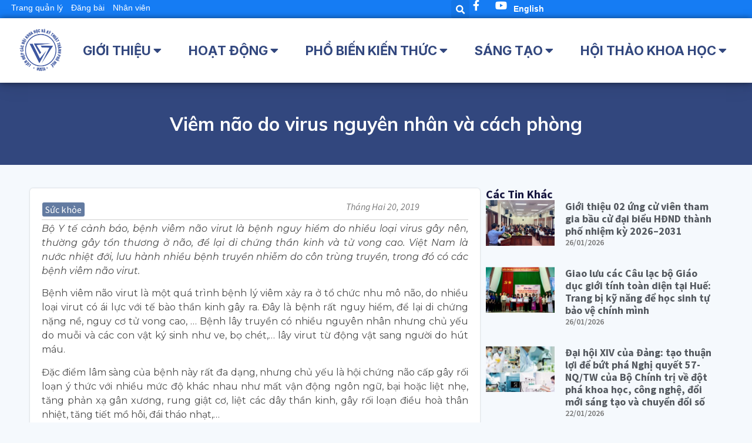

--- FILE ---
content_type: text/html; charset=UTF-8
request_url: https://husta.vn/viem-nao-do-virus-nguyen-nhan-va-cach-phong/
body_size: 34158
content:
<!doctype html>
<html lang="vi">
<head>
	<meta charset="UTF-8">
	<meta name="viewport" content="width=device-width, initial-scale=1">
	<link rel="profile" href="https://gmpg.org/xfn/11">
	<title>Viêm não do virus nguyên nhân và cách phòng &#8211; HUSTA</title>
            <script type="text/javascript" id="wpuf-language-script">
                var error_str_obj = {
                    'required' : 'is required',
                    'mismatch' : 'does not match',
                    'validation' : 'is not valid'
                }
            </script>
            <meta name='robots' content='max-image-preview:large' />
<link rel="alternate" type="application/rss+xml" title="Dòng thông tin HUSTA &raquo;" href="https://husta.vn/feed/" />
<link rel="alternate" type="application/rss+xml" title="HUSTA &raquo; Dòng bình luận" href="https://husta.vn/comments/feed/" />
<link rel="alternate" type="application/rss+xml" title="HUSTA &raquo; Viêm não do virus nguyên nhân và cách phòng Dòng bình luận" href="https://husta.vn/viem-nao-do-virus-nguyen-nhan-va-cach-phong/feed/" />
<script>
window._wpemojiSettings = {"baseUrl":"https:\/\/s.w.org\/images\/core\/emoji\/15.0.3\/72x72\/","ext":".png","svgUrl":"https:\/\/s.w.org\/images\/core\/emoji\/15.0.3\/svg\/","svgExt":".svg","source":{"concatemoji":"https:\/\/husta.vn\/wp-includes\/js\/wp-emoji-release.min.js?ver=6.5.7"}};
/*! This file is auto-generated */
!function(i,n){var o,s,e;function c(e){try{var t={supportTests:e,timestamp:(new Date).valueOf()};sessionStorage.setItem(o,JSON.stringify(t))}catch(e){}}function p(e,t,n){e.clearRect(0,0,e.canvas.width,e.canvas.height),e.fillText(t,0,0);var t=new Uint32Array(e.getImageData(0,0,e.canvas.width,e.canvas.height).data),r=(e.clearRect(0,0,e.canvas.width,e.canvas.height),e.fillText(n,0,0),new Uint32Array(e.getImageData(0,0,e.canvas.width,e.canvas.height).data));return t.every(function(e,t){return e===r[t]})}function u(e,t,n){switch(t){case"flag":return n(e,"\ud83c\udff3\ufe0f\u200d\u26a7\ufe0f","\ud83c\udff3\ufe0f\u200b\u26a7\ufe0f")?!1:!n(e,"\ud83c\uddfa\ud83c\uddf3","\ud83c\uddfa\u200b\ud83c\uddf3")&&!n(e,"\ud83c\udff4\udb40\udc67\udb40\udc62\udb40\udc65\udb40\udc6e\udb40\udc67\udb40\udc7f","\ud83c\udff4\u200b\udb40\udc67\u200b\udb40\udc62\u200b\udb40\udc65\u200b\udb40\udc6e\u200b\udb40\udc67\u200b\udb40\udc7f");case"emoji":return!n(e,"\ud83d\udc26\u200d\u2b1b","\ud83d\udc26\u200b\u2b1b")}return!1}function f(e,t,n){var r="undefined"!=typeof WorkerGlobalScope&&self instanceof WorkerGlobalScope?new OffscreenCanvas(300,150):i.createElement("canvas"),a=r.getContext("2d",{willReadFrequently:!0}),o=(a.textBaseline="top",a.font="600 32px Arial",{});return e.forEach(function(e){o[e]=t(a,e,n)}),o}function t(e){var t=i.createElement("script");t.src=e,t.defer=!0,i.head.appendChild(t)}"undefined"!=typeof Promise&&(o="wpEmojiSettingsSupports",s=["flag","emoji"],n.supports={everything:!0,everythingExceptFlag:!0},e=new Promise(function(e){i.addEventListener("DOMContentLoaded",e,{once:!0})}),new Promise(function(t){var n=function(){try{var e=JSON.parse(sessionStorage.getItem(o));if("object"==typeof e&&"number"==typeof e.timestamp&&(new Date).valueOf()<e.timestamp+604800&&"object"==typeof e.supportTests)return e.supportTests}catch(e){}return null}();if(!n){if("undefined"!=typeof Worker&&"undefined"!=typeof OffscreenCanvas&&"undefined"!=typeof URL&&URL.createObjectURL&&"undefined"!=typeof Blob)try{var e="postMessage("+f.toString()+"("+[JSON.stringify(s),u.toString(),p.toString()].join(",")+"));",r=new Blob([e],{type:"text/javascript"}),a=new Worker(URL.createObjectURL(r),{name:"wpTestEmojiSupports"});return void(a.onmessage=function(e){c(n=e.data),a.terminate(),t(n)})}catch(e){}c(n=f(s,u,p))}t(n)}).then(function(e){for(var t in e)n.supports[t]=e[t],n.supports.everything=n.supports.everything&&n.supports[t],"flag"!==t&&(n.supports.everythingExceptFlag=n.supports.everythingExceptFlag&&n.supports[t]);n.supports.everythingExceptFlag=n.supports.everythingExceptFlag&&!n.supports.flag,n.DOMReady=!1,n.readyCallback=function(){n.DOMReady=!0}}).then(function(){return e}).then(function(){var e;n.supports.everything||(n.readyCallback(),(e=n.source||{}).concatemoji?t(e.concatemoji):e.wpemoji&&e.twemoji&&(t(e.twemoji),t(e.wpemoji)))}))}((window,document),window._wpemojiSettings);
</script>
<link rel='stylesheet' id='pt-cv-public-style-css' href='https://husta.vn/wp-content/plugins/content-views-query-and-display-post-page/public/assets/css/cv.css?ver=2.4.0.5' media='all' />
<style id='wp-emoji-styles-inline-css'>

	img.wp-smiley, img.emoji {
		display: inline !important;
		border: none !important;
		box-shadow: none !important;
		height: 1em !important;
		width: 1em !important;
		margin: 0 0.07em !important;
		vertical-align: -0.1em !important;
		background: none !important;
		padding: 0 !important;
	}
</style>
<link rel='stylesheet' id='wp-block-library-css' href='https://husta.vn/wp-includes/css/dist/block-library/style.min.css?ver=6.5.7' media='all' />
<style id='classic-theme-styles-inline-css'>
/*! This file is auto-generated */
.wp-block-button__link{color:#fff;background-color:#32373c;border-radius:9999px;box-shadow:none;text-decoration:none;padding:calc(.667em + 2px) calc(1.333em + 2px);font-size:1.125em}.wp-block-file__button{background:#32373c;color:#fff;text-decoration:none}
</style>
<style id='global-styles-inline-css'>
body{--wp--preset--color--black: #000000;--wp--preset--color--cyan-bluish-gray: #abb8c3;--wp--preset--color--white: #ffffff;--wp--preset--color--pale-pink: #f78da7;--wp--preset--color--vivid-red: #cf2e2e;--wp--preset--color--luminous-vivid-orange: #ff6900;--wp--preset--color--luminous-vivid-amber: #fcb900;--wp--preset--color--light-green-cyan: #7bdcb5;--wp--preset--color--vivid-green-cyan: #00d084;--wp--preset--color--pale-cyan-blue: #8ed1fc;--wp--preset--color--vivid-cyan-blue: #0693e3;--wp--preset--color--vivid-purple: #9b51e0;--wp--preset--gradient--vivid-cyan-blue-to-vivid-purple: linear-gradient(135deg,rgba(6,147,227,1) 0%,rgb(155,81,224) 100%);--wp--preset--gradient--light-green-cyan-to-vivid-green-cyan: linear-gradient(135deg,rgb(122,220,180) 0%,rgb(0,208,130) 100%);--wp--preset--gradient--luminous-vivid-amber-to-luminous-vivid-orange: linear-gradient(135deg,rgba(252,185,0,1) 0%,rgba(255,105,0,1) 100%);--wp--preset--gradient--luminous-vivid-orange-to-vivid-red: linear-gradient(135deg,rgba(255,105,0,1) 0%,rgb(207,46,46) 100%);--wp--preset--gradient--very-light-gray-to-cyan-bluish-gray: linear-gradient(135deg,rgb(238,238,238) 0%,rgb(169,184,195) 100%);--wp--preset--gradient--cool-to-warm-spectrum: linear-gradient(135deg,rgb(74,234,220) 0%,rgb(151,120,209) 20%,rgb(207,42,186) 40%,rgb(238,44,130) 60%,rgb(251,105,98) 80%,rgb(254,248,76) 100%);--wp--preset--gradient--blush-light-purple: linear-gradient(135deg,rgb(255,206,236) 0%,rgb(152,150,240) 100%);--wp--preset--gradient--blush-bordeaux: linear-gradient(135deg,rgb(254,205,165) 0%,rgb(254,45,45) 50%,rgb(107,0,62) 100%);--wp--preset--gradient--luminous-dusk: linear-gradient(135deg,rgb(255,203,112) 0%,rgb(199,81,192) 50%,rgb(65,88,208) 100%);--wp--preset--gradient--pale-ocean: linear-gradient(135deg,rgb(255,245,203) 0%,rgb(182,227,212) 50%,rgb(51,167,181) 100%);--wp--preset--gradient--electric-grass: linear-gradient(135deg,rgb(202,248,128) 0%,rgb(113,206,126) 100%);--wp--preset--gradient--midnight: linear-gradient(135deg,rgb(2,3,129) 0%,rgb(40,116,252) 100%);--wp--preset--font-size--small: 13px;--wp--preset--font-size--medium: 20px;--wp--preset--font-size--large: 36px;--wp--preset--font-size--x-large: 42px;--wp--preset--spacing--20: 0.44rem;--wp--preset--spacing--30: 0.67rem;--wp--preset--spacing--40: 1rem;--wp--preset--spacing--50: 1.5rem;--wp--preset--spacing--60: 2.25rem;--wp--preset--spacing--70: 3.38rem;--wp--preset--spacing--80: 5.06rem;--wp--preset--shadow--natural: 6px 6px 9px rgba(0, 0, 0, 0.2);--wp--preset--shadow--deep: 12px 12px 50px rgba(0, 0, 0, 0.4);--wp--preset--shadow--sharp: 6px 6px 0px rgba(0, 0, 0, 0.2);--wp--preset--shadow--outlined: 6px 6px 0px -3px rgba(255, 255, 255, 1), 6px 6px rgba(0, 0, 0, 1);--wp--preset--shadow--crisp: 6px 6px 0px rgba(0, 0, 0, 1);}:where(.is-layout-flex){gap: 0.5em;}:where(.is-layout-grid){gap: 0.5em;}body .is-layout-flex{display: flex;}body .is-layout-flex{flex-wrap: wrap;align-items: center;}body .is-layout-flex > *{margin: 0;}body .is-layout-grid{display: grid;}body .is-layout-grid > *{margin: 0;}:where(.wp-block-columns.is-layout-flex){gap: 2em;}:where(.wp-block-columns.is-layout-grid){gap: 2em;}:where(.wp-block-post-template.is-layout-flex){gap: 1.25em;}:where(.wp-block-post-template.is-layout-grid){gap: 1.25em;}.has-black-color{color: var(--wp--preset--color--black) !important;}.has-cyan-bluish-gray-color{color: var(--wp--preset--color--cyan-bluish-gray) !important;}.has-white-color{color: var(--wp--preset--color--white) !important;}.has-pale-pink-color{color: var(--wp--preset--color--pale-pink) !important;}.has-vivid-red-color{color: var(--wp--preset--color--vivid-red) !important;}.has-luminous-vivid-orange-color{color: var(--wp--preset--color--luminous-vivid-orange) !important;}.has-luminous-vivid-amber-color{color: var(--wp--preset--color--luminous-vivid-amber) !important;}.has-light-green-cyan-color{color: var(--wp--preset--color--light-green-cyan) !important;}.has-vivid-green-cyan-color{color: var(--wp--preset--color--vivid-green-cyan) !important;}.has-pale-cyan-blue-color{color: var(--wp--preset--color--pale-cyan-blue) !important;}.has-vivid-cyan-blue-color{color: var(--wp--preset--color--vivid-cyan-blue) !important;}.has-vivid-purple-color{color: var(--wp--preset--color--vivid-purple) !important;}.has-black-background-color{background-color: var(--wp--preset--color--black) !important;}.has-cyan-bluish-gray-background-color{background-color: var(--wp--preset--color--cyan-bluish-gray) !important;}.has-white-background-color{background-color: var(--wp--preset--color--white) !important;}.has-pale-pink-background-color{background-color: var(--wp--preset--color--pale-pink) !important;}.has-vivid-red-background-color{background-color: var(--wp--preset--color--vivid-red) !important;}.has-luminous-vivid-orange-background-color{background-color: var(--wp--preset--color--luminous-vivid-orange) !important;}.has-luminous-vivid-amber-background-color{background-color: var(--wp--preset--color--luminous-vivid-amber) !important;}.has-light-green-cyan-background-color{background-color: var(--wp--preset--color--light-green-cyan) !important;}.has-vivid-green-cyan-background-color{background-color: var(--wp--preset--color--vivid-green-cyan) !important;}.has-pale-cyan-blue-background-color{background-color: var(--wp--preset--color--pale-cyan-blue) !important;}.has-vivid-cyan-blue-background-color{background-color: var(--wp--preset--color--vivid-cyan-blue) !important;}.has-vivid-purple-background-color{background-color: var(--wp--preset--color--vivid-purple) !important;}.has-black-border-color{border-color: var(--wp--preset--color--black) !important;}.has-cyan-bluish-gray-border-color{border-color: var(--wp--preset--color--cyan-bluish-gray) !important;}.has-white-border-color{border-color: var(--wp--preset--color--white) !important;}.has-pale-pink-border-color{border-color: var(--wp--preset--color--pale-pink) !important;}.has-vivid-red-border-color{border-color: var(--wp--preset--color--vivid-red) !important;}.has-luminous-vivid-orange-border-color{border-color: var(--wp--preset--color--luminous-vivid-orange) !important;}.has-luminous-vivid-amber-border-color{border-color: var(--wp--preset--color--luminous-vivid-amber) !important;}.has-light-green-cyan-border-color{border-color: var(--wp--preset--color--light-green-cyan) !important;}.has-vivid-green-cyan-border-color{border-color: var(--wp--preset--color--vivid-green-cyan) !important;}.has-pale-cyan-blue-border-color{border-color: var(--wp--preset--color--pale-cyan-blue) !important;}.has-vivid-cyan-blue-border-color{border-color: var(--wp--preset--color--vivid-cyan-blue) !important;}.has-vivid-purple-border-color{border-color: var(--wp--preset--color--vivid-purple) !important;}.has-vivid-cyan-blue-to-vivid-purple-gradient-background{background: var(--wp--preset--gradient--vivid-cyan-blue-to-vivid-purple) !important;}.has-light-green-cyan-to-vivid-green-cyan-gradient-background{background: var(--wp--preset--gradient--light-green-cyan-to-vivid-green-cyan) !important;}.has-luminous-vivid-amber-to-luminous-vivid-orange-gradient-background{background: var(--wp--preset--gradient--luminous-vivid-amber-to-luminous-vivid-orange) !important;}.has-luminous-vivid-orange-to-vivid-red-gradient-background{background: var(--wp--preset--gradient--luminous-vivid-orange-to-vivid-red) !important;}.has-very-light-gray-to-cyan-bluish-gray-gradient-background{background: var(--wp--preset--gradient--very-light-gray-to-cyan-bluish-gray) !important;}.has-cool-to-warm-spectrum-gradient-background{background: var(--wp--preset--gradient--cool-to-warm-spectrum) !important;}.has-blush-light-purple-gradient-background{background: var(--wp--preset--gradient--blush-light-purple) !important;}.has-blush-bordeaux-gradient-background{background: var(--wp--preset--gradient--blush-bordeaux) !important;}.has-luminous-dusk-gradient-background{background: var(--wp--preset--gradient--luminous-dusk) !important;}.has-pale-ocean-gradient-background{background: var(--wp--preset--gradient--pale-ocean) !important;}.has-electric-grass-gradient-background{background: var(--wp--preset--gradient--electric-grass) !important;}.has-midnight-gradient-background{background: var(--wp--preset--gradient--midnight) !important;}.has-small-font-size{font-size: var(--wp--preset--font-size--small) !important;}.has-medium-font-size{font-size: var(--wp--preset--font-size--medium) !important;}.has-large-font-size{font-size: var(--wp--preset--font-size--large) !important;}.has-x-large-font-size{font-size: var(--wp--preset--font-size--x-large) !important;}
.wp-block-navigation a:where(:not(.wp-element-button)){color: inherit;}
:where(.wp-block-post-template.is-layout-flex){gap: 1.25em;}:where(.wp-block-post-template.is-layout-grid){gap: 1.25em;}
:where(.wp-block-columns.is-layout-flex){gap: 2em;}:where(.wp-block-columns.is-layout-grid){gap: 2em;}
.wp-block-pullquote{font-size: 1.5em;line-height: 1.6;}
</style>
<link rel='stylesheet' id='metadata-style-css' href='https://husta.vn/wp-content/plugins/display-post-metadata/css/style.css?ver=1.0' media='all' />
<link rel='stylesheet' id='wpdm-font-awesome-css' href='https://husta.vn/wp-content/plugins/download-manager/assets/fontawesome/css/all.min.css?ver=6.5.7' media='all' />
<link rel='stylesheet' id='wpdm-frontend-css-css' href='https://husta.vn/wp-content/plugins/download-manager/assets/bootstrap/css/bootstrap.min.css?ver=6.5.7' media='all' />
<link rel='stylesheet' id='wpdm-front-css' href='https://husta.vn/wp-content/plugins/download-manager/assets/css/front.css?ver=6.5.7' media='all' />
<link rel='stylesheet' id='box-shortcode-css' href='https://husta.vn/wp-content/plugins/for_husta/css/box-shortcode.css?ver=1' media='all' />
<link rel='stylesheet' id='wpuf-rating-star-css-css' href='https://husta.vn/wp-content/plugins/wp-user-frontend-pro/assets/css/css-stars.css?ver=6.5.7' media='all' />
<link rel='stylesheet' id='wpuf-math-captcha-css-css' href='https://husta.vn/wp-content/plugins/wp-user-frontend-pro/assets/css/frontend/fields/math-captcha.css?ver=6.5.7' media='all' />
<link rel='stylesheet' id='hello-elementor-css' href='https://husta.vn/wp-content/themes/hello-elementor/style.min.css?ver=3.0.1' media='all' />
<link rel='stylesheet' id='hello-elementor-theme-style-css' href='https://husta.vn/wp-content/themes/hello-elementor/theme.min.css?ver=3.0.1' media='all' />
<link rel='stylesheet' id='hello-elementor-header-footer-css' href='https://husta.vn/wp-content/themes/hello-elementor/header-footer.min.css?ver=3.0.1' media='all' />
<link rel='stylesheet' id='elementor-frontend-css' href='https://husta.vn/wp-content/plugins/elementor/assets/css/frontend-lite.min.css?ver=3.21.3' media='all' />
<link rel='stylesheet' id='elementor-post-9169-css' href='https://husta.vn/wp-content/uploads/elementor/css/post-9169.css?ver=1714349494' media='all' />
<link rel='stylesheet' id='elementor-icons-css' href='https://husta.vn/wp-content/plugins/elementor/assets/lib/eicons/css/elementor-icons.min.css?ver=5.29.0' media='all' />
<link rel='stylesheet' id='swiper-css' href='https://husta.vn/wp-content/plugins/elementor/assets/lib/swiper/v8/css/swiper.min.css?ver=8.4.5' media='all' />
<link rel='stylesheet' id='elementor-pro-css' href='https://husta.vn/wp-content/plugins/elementor-pro/assets/css/frontend-lite.min.css?ver=3.16.2' media='all' />
<link rel='stylesheet' id='font-awesome-5-all-css' href='https://husta.vn/wp-content/plugins/elementor/assets/lib/font-awesome/css/all.min.css?ver=3.21.3' media='all' />
<link rel='stylesheet' id='font-awesome-4-shim-css' href='https://husta.vn/wp-content/plugins/elementor/assets/lib/font-awesome/css/v4-shims.min.css?ver=3.21.3' media='all' />
<link rel='stylesheet' id='elementor-global-css' href='https://husta.vn/wp-content/uploads/elementor/css/global.css?ver=1714349495' media='all' />
<link rel='stylesheet' id='elementor-post-18007-css' href='https://husta.vn/wp-content/uploads/elementor/css/post-18007.css?ver=1758768700' media='all' />
<link rel='stylesheet' id='elementor-post-18010-css' href='https://husta.vn/wp-content/uploads/elementor/css/post-18010.css?ver=1742888278' media='all' />
<link rel='stylesheet' id='elementor-post-17696-css' href='https://husta.vn/wp-content/uploads/elementor/css/post-17696.css?ver=1714349662' media='all' />
<link rel='stylesheet' id='wpuf-css-css' href='https://husta.vn/wp-content/plugins/wp-user-frontend/assets/css/frontend-forms.css?ver=6.5.7' media='all' />
<link rel='stylesheet' id='jquery-ui-css' href='https://husta.vn/wp-content/plugins/wp-user-frontend/assets/css/jquery-ui-1.9.1.custom.css?ver=6.5.7' media='all' />
<link rel='stylesheet' id='wpuf-sweetalert2-css' href='https://husta.vn/wp-content/plugins/wp-user-frontend/assets/vendor/sweetalert2/dist/sweetalert2.css?ver=3.5.19' media='all' />
<link rel='stylesheet' id='google-fonts-1-css' href='https://fonts.googleapis.com/css?family=Mulish%3A100%2C100italic%2C200%2C200italic%2C300%2C300italic%2C400%2C400italic%2C500%2C500italic%2C600%2C600italic%2C700%2C700italic%2C800%2C800italic%2C900%2C900italic%7CMontserrat%3A100%2C100italic%2C200%2C200italic%2C300%2C300italic%2C400%2C400italic%2C500%2C500italic%2C600%2C600italic%2C700%2C700italic%2C800%2C800italic%2C900%2C900italic%7CInter%3A100%2C100italic%2C200%2C200italic%2C300%2C300italic%2C400%2C400italic%2C500%2C500italic%2C600%2C600italic%2C700%2C700italic%2C800%2C800italic%2C900%2C900italic%7CSource+Sans+Pro%3A100%2C100italic%2C200%2C200italic%2C300%2C300italic%2C400%2C400italic%2C500%2C500italic%2C600%2C600italic%2C700%2C700italic%2C800%2C800italic%2C900%2C900italic%7CSource+Sans+3%3A100%2C100italic%2C200%2C200italic%2C300%2C300italic%2C400%2C400italic%2C500%2C500italic%2C600%2C600italic%2C700%2C700italic%2C800%2C800italic%2C900%2C900italic%7CMerriweather%3A100%2C100italic%2C200%2C200italic%2C300%2C300italic%2C400%2C400italic%2C500%2C500italic%2C600%2C600italic%2C700%2C700italic%2C800%2C800italic%2C900%2C900italic&#038;display=auto&#038;subset=vietnamese&#038;ver=6.5.7' media='all' />
<link rel='stylesheet' id='elementor-icons-shared-0-css' href='https://husta.vn/wp-content/plugins/elementor/assets/lib/font-awesome/css/fontawesome.min.css?ver=5.15.3' media='all' />
<link rel='stylesheet' id='elementor-icons-fa-solid-css' href='https://husta.vn/wp-content/plugins/elementor/assets/lib/font-awesome/css/solid.min.css?ver=5.15.3' media='all' />
<link rel='stylesheet' id='elementor-icons-fa-brands-css' href='https://husta.vn/wp-content/plugins/elementor/assets/lib/font-awesome/css/brands.min.css?ver=5.15.3' media='all' />
<link rel="preconnect" href="https://fonts.gstatic.com/" crossorigin><!--n2css--><!--n2js--><script src="https://husta.vn/wp-includes/js/jquery/jquery.min.js?ver=3.7.1" id="jquery-core-js"></script>
<script src="https://husta.vn/wp-includes/js/jquery/jquery-migrate.min.js?ver=3.4.1" id="jquery-migrate-js"></script>
<script src="https://husta.vn/wp-includes/js/dist/vendor/wp-polyfill-inert.min.js?ver=3.1.2" id="wp-polyfill-inert-js"></script>
<script src="https://husta.vn/wp-includes/js/dist/vendor/regenerator-runtime.min.js?ver=0.14.0" id="regenerator-runtime-js"></script>
<script src="https://husta.vn/wp-includes/js/dist/vendor/wp-polyfill.min.js?ver=3.15.0" id="wp-polyfill-js"></script>
<script src="https://husta.vn/wp-includes/js/dist/hooks.min.js?ver=2810c76e705dd1a53b18" id="wp-hooks-js"></script>
<script src="https://husta.vn/wp-includes/js/dist/i18n.min.js?ver=5e580eb46a90c2b997e6" id="wp-i18n-js"></script>
<script id="wp-i18n-js-after">
wp.i18n.setLocaleData( { 'text direction\u0004ltr': [ 'ltr' ] } );
</script>
<script src="https://husta.vn/wp-content/plugins/download-manager/assets/bootstrap/js/popper.min.js?ver=6.5.7" id="wpdm-poper-js"></script>
<script src="https://husta.vn/wp-content/plugins/download-manager/assets/bootstrap/js/bootstrap.min.js?ver=6.5.7" id="wpdm-frontend-js-js"></script>
<script id="wpdm-frontjs-js-extra">
var wpdm_url = {"home":"https:\/\/husta.vn\/","site":"https:\/\/husta.vn\/","ajax":"https:\/\/husta.vn\/wp-admin\/admin-ajax.php"};
var wpdm_js = {"spinner":"<i class=\"fas fa-sun fa-spin\"><\/i>","client_id":"0f40b21dec4b79f60858d51e4fa8dd26"};
var wpdm_strings = {"pass_var":"Password Verified!","pass_var_q":"Please click following button to start download.","start_dl":"Start Download"};
</script>
<script src="https://husta.vn/wp-content/plugins/download-manager/assets/js/front.js?ver=3.2.83" id="wpdm-frontjs-js"></script>
<script src="https://husta.vn/wp-content/plugins/wp-user-frontend-pro/assets/js/jquery.barrating.min.js?ver=6.5.7" id="wpuf-rating-js-js"></script>
<script src="https://husta.vn/wp-includes/js/jquery/ui/core.min.js?ver=1.13.2" id="jquery-ui-core-js"></script>
<script src="https://husta.vn/wp-includes/js/jquery/ui/datepicker.min.js?ver=1.13.2" id="jquery-ui-datepicker-js"></script>
<script id="jquery-ui-datepicker-js-after">
jQuery(function(jQuery){jQuery.datepicker.setDefaults({"closeText":"\u0110\u00f3ng","currentText":"H\u00f4m nay","monthNames":["Th\u00e1ng M\u1ed9t","Th\u00e1ng Hai","Th\u00e1ng Ba","Th\u00e1ng T\u01b0","Th\u00e1ng N\u0103m","Th\u00e1ng S\u00e1u","Th\u00e1ng B\u1ea3y","Th\u00e1ng T\u00e1m","Th\u00e1ng Ch\u00edn","Th\u00e1ng M\u01b0\u1eddi","Th\u00e1ng M\u01b0\u1eddi M\u1ed9t","Th\u00e1ng M\u01b0\u1eddi Hai"],"monthNamesShort":["Th1","Th2","Th3","Th4","Th5","Th6","Th7","Th8","Th9","Th10","Th11","Th12"],"nextText":"Ti\u1ebfp theo","prevText":"Quay v\u1ec1","dayNames":["Ch\u1ee7 Nh\u1eadt","Th\u1ee9 Hai","Th\u1ee9 Ba","Th\u1ee9 T\u01b0","Th\u1ee9 N\u0103m","Th\u1ee9 S\u00e1u","Th\u1ee9 B\u1ea3y"],"dayNamesShort":["CN","T2","T3","T4","T5","T6","T7"],"dayNamesMin":["C","H","B","T","N","S","B"],"dateFormat":"dd\/mm\/yy","firstDay":1,"isRTL":false});});
</script>
<script src="https://husta.vn/wp-content/plugins/wp-user-frontend-pro/assets/js/jquery-ui-timepicker-addon.js?ver=3.4.8" id="jquery-ui-timepicker-js"></script>
<script id="wpuf-ajax-script-js-extra">
var ajax_object = {"ajaxurl":"https:\/\/husta.vn\/wp-admin\/admin-ajax.php","fill_notice":"Some Required Fields are not filled!"};
</script>
<script src="https://husta.vn/wp-content/plugins/wp-user-frontend/assets/js/billing-address.js?ver=6.5.7" id="wpuf-ajax-script-js"></script>
<script src="https://husta.vn/wp-content/plugins/elementor/assets/lib/font-awesome/js/v4-shims.min.js?ver=3.21.3" id="font-awesome-4-shim-js"></script>
<script src="https://husta.vn/wp-includes/js/dist/dom-ready.min.js?ver=f77871ff7694fffea381" id="wp-dom-ready-js"></script>
<script id="wp-a11y-js-translations">
( function( domain, translations ) {
	var localeData = translations.locale_data[ domain ] || translations.locale_data.messages;
	localeData[""].domain = domain;
	wp.i18n.setLocaleData( localeData, domain );
} )( "default", {"translation-revision-date":"2024-07-16 17:00:27+0000","generator":"GlotPress\/4.0.1","domain":"messages","locale_data":{"messages":{"":{"domain":"messages","plural-forms":"nplurals=1; plural=0;","lang":"vi_VN"},"Notifications":["Th\u00f4ng b\u00e1o"]}},"comment":{"reference":"wp-includes\/js\/dist\/a11y.js"}} );
</script>
<script src="https://husta.vn/wp-includes/js/dist/a11y.min.js?ver=d90eebea464f6c09bfd5" id="wp-a11y-js"></script>
<script src="https://husta.vn/wp-includes/js/jquery/ui/mouse.min.js?ver=1.13.2" id="jquery-ui-mouse-js"></script>
<script src="https://husta.vn/wp-includes/js/clipboard.min.js?ver=2.0.11" id="clipboard-js"></script>
<script src="https://husta.vn/wp-includes/js/plupload/moxie.min.js?ver=1.3.5" id="moxiejs-js"></script>
<script src="https://husta.vn/wp-includes/js/plupload/plupload.min.js?ver=2.1.9" id="plupload-js"></script>
<script src="https://husta.vn/wp-includes/js/underscore.min.js?ver=1.13.4" id="underscore-js"></script>
<script id="plupload-handlers-js-extra">
var pluploadL10n = {"queue_limit_exceeded":"You have attempted to queue too many files.","file_exceeds_size_limit":"%s exceeds the maximum upload size for this site.","zero_byte_file":"This file is empty. Please try another.","invalid_filetype":"Sorry, you are not allowed to upload this file type.","not_an_image":"This file is not an image. Please try another.","image_memory_exceeded":"Memory exceeded. Please try another smaller file.","image_dimensions_exceeded":"This is larger than the maximum size. Please try another.","default_error":"An error occurred in the upload. Please try again later.","missing_upload_url":"There was a configuration error. Please contact the server administrator.","upload_limit_exceeded":"You may only upload 1 file.","http_error":"Unexpected response from the server. The file may have been uploaded successfully. Check in the Media Library or reload the page.","http_error_image":"The server cannot process the image. This can happen if the server is busy or does not have enough resources to complete the task. Uploading a smaller image may help. Suggested maximum size is 2560 pixels.","upload_failed":"Upload failed.","big_upload_failed":"Please try uploading this file with the %1$sbrowser uploader%2$s.","big_upload_queued":"%s exceeds the maximum upload size for the multi-file uploader when used in your browser.","io_error":"IO error.","security_error":"Security error.","file_cancelled":"File canceled.","upload_stopped":"Upload stopped.","dismiss":"Dismiss","crunching":"Crunching\u2026","deleted":"moved to the Trash.","error_uploading":"\u201c%s\u201d has failed to upload.","unsupported_image":"This image cannot be displayed in a web browser. For best results convert it to JPEG before uploading.","noneditable_image":"This image cannot be processed by the web server. Convert it to JPEG or PNG before uploading.","file_url_copied":"The file URL has been copied to your clipboard"};
</script>
<script src="https://husta.vn/wp-includes/js/plupload/handlers.min.js?ver=6.5.7" id="plupload-handlers-js"></script>
<script src="https://husta.vn/wp-includes/js/jquery/ui/sortable.min.js?ver=1.13.2" id="jquery-ui-sortable-js"></script>
<script id="wpuf-upload-js-extra">
var wpuf_frontend_upload = {"confirmMsg":"Are you sure?","delete_it":"Yes, delete it","cancel_it":"No, cancel it","nonce":"dc08b05ffd","ajaxurl":"https:\/\/husta.vn\/wp-admin\/admin-ajax.php","max_filesize":"1000000M","plupload":{"url":"https:\/\/husta.vn\/wp-admin\/admin-ajax.php?nonce=2d3790fe3f","flash_swf_url":"https:\/\/husta.vn\/wp-includes\/js\/plupload\/plupload.flash.swf","filters":[{"title":"Allowed Files","extensions":"*"}],"multipart":true,"urlstream_upload":true,"warning":"Maximum number of files reached!","size_error":"The file you have uploaded exceeds the file size limit. Please try again.","type_error":"You have uploaded an incorrect file type. Please try again."}};
</script>
<script src="https://husta.vn/wp-content/plugins/wp-user-frontend/assets/js/upload.js?ver=6.5.7" id="wpuf-upload-js"></script>
<script id="wpuf-form-js-extra">
var wpuf_frontend = {"ajaxurl":"https:\/\/husta.vn\/wp-admin\/admin-ajax.php","error_message":"Please fix the errors to proceed","nonce":"dc08b05ffd","word_limit":"Word limit reached","cancelSubMsg":"Are you sure you want to cancel your current subscription ?","delete_it":"Yes","cancel_it":"No","coupon_error":"Please enter a coupon code!"};
</script>
<script src="https://husta.vn/wp-content/plugins/wp-user-frontend/assets/js/frontend-form.min.js?ver=6.5.7" id="wpuf-form-js"></script>
<script src="https://husta.vn/wp-content/plugins/wp-user-frontend/assets/vendor/sweetalert2/dist/sweetalert2.js?ver=3.5.19" id="wpuf-sweetalert2-js"></script>
<link rel="https://api.w.org/" href="https://husta.vn/wp-json/" /><link rel="alternate" type="application/json" href="https://husta.vn/wp-json/wp/v2/posts/7658" /><link rel="EditURI" type="application/rsd+xml" title="RSD" href="https://husta.vn/xmlrpc.php?rsd" />
<meta name="generator" content="WordPress 6.5.7" />
<link rel="canonical" href="https://husta.vn/viem-nao-do-virus-nguyen-nhan-va-cach-phong/" />
<link rel='shortlink' href='https://husta.vn/?p=7658' />
<link rel="alternate" type="application/json+oembed" href="https://husta.vn/wp-json/oembed/1.0/embed?url=https%3A%2F%2Fhusta.vn%2Fviem-nao-do-virus-nguyen-nhan-va-cach-phong%2F" />
<link rel="alternate" type="text/xml+oembed" href="https://husta.vn/wp-json/oembed/1.0/embed?url=https%3A%2F%2Fhusta.vn%2Fviem-nao-do-virus-nguyen-nhan-va-cach-phong%2F&#038;format=xml" />
<!-- Analytics by WP Statistics v14.12.1 - https://wp-statistics.com -->

        <style>
            ul.wpuf_packs li{
                background-color: #eeeeee !important;
            }
            ul.wpuf_packs .wpuf-sub-button a, ul.wpuf_packs .wpuf-sub-button a{
                background-color: #4fbbda !important;
                color: #eeeeee !important;
            }
            ul.wpuf_packs h3, ul.wpuf_packs h3{
                background-color:  #52B5D5 !important;
                border-bottom: 1px solid #52B5D5 !important;
                color: #eeeeee !important;
            }
            ul.wpuf_packs .wpuf-pricing-wrap .wpuf-sub-amount, ul.wpuf_packs .wpuf-pricing-wrap .wpuf-sub-amount{
                background-color:  #4fbbda !important;
                border-bottom: 1px solid #4fbbda !important;
                color: #eeeeee !important;
            }
            ul.wpuf_packs .wpuf-sub-body{
                background-color:  #eeeeee !important;
            }

            .wpuf-success {
                background-color:  !important;
                border: 1px solid  !important;
            }
            .wpuf-error {
                background-color:  !important;
                border: 1px solid  !important;
            }
            .wpuf-message {
                background:  !important;
                border: 1px solid  !important;
            }
            .wpuf-info {
                background-color:  !important;
                border: 1px solid  !important;
            }
        </style>

                <style>

        </style>
        <meta name="generator" content="Elementor 3.21.3; features: e_optimized_assets_loading, e_optimized_css_loading, additional_custom_breakpoints; settings: css_print_method-external, google_font-enabled, font_display-auto">
<link rel="icon" href="https://husta.vn/wp-content/uploads/2021/10/LogoLHH-150x150.png" sizes="32x32" />
<link rel="icon" href="https://husta.vn/wp-content/uploads/2021/10/LogoLHH-300x300.png" sizes="192x192" />
<link rel="apple-touch-icon" href="https://husta.vn/wp-content/uploads/2021/10/LogoLHH-300x300.png" />
<meta name="msapplication-TileImage" content="https://husta.vn/wp-content/uploads/2021/10/LogoLHH-300x300.png" />
<meta name="generator" content="WordPress Download Manager 3.2.83" />
                <style>
        /* WPDM Link Template Styles */        </style>
                <style>

            :root {
                --color-primary: #4a8eff;
                --color-primary-rgb: 74, 142, 255;
                --color-primary-hover: #5998ff;
                --color-primary-active: #3281ff;
                --color-secondary: #6c757d;
                --color-secondary-rgb: 108, 117, 125;
                --color-secondary-hover: #6c757d;
                --color-secondary-active: #6c757d;
                --color-success: #018e11;
                --color-success-rgb: 1, 142, 17;
                --color-success-hover: #0aad01;
                --color-success-active: #0c8c01;
                --color-info: #2CA8FF;
                --color-info-rgb: 44, 168, 255;
                --color-info-hover: #2CA8FF;
                --color-info-active: #2CA8FF;
                --color-warning: #FFB236;
                --color-warning-rgb: 255, 178, 54;
                --color-warning-hover: #FFB236;
                --color-warning-active: #FFB236;
                --color-danger: #ff5062;
                --color-danger-rgb: 255, 80, 98;
                --color-danger-hover: #ff5062;
                --color-danger-active: #ff5062;
                --color-green: #30b570;
                --color-blue: #0073ff;
                --color-purple: #8557D3;
                --color-red: #ff5062;
                --color-muted: rgba(69, 89, 122, 0.6);
                --wpdm-font: "Rubik", -apple-system, BlinkMacSystemFont, "Segoe UI", Roboto, Helvetica, Arial, sans-serif, "Apple Color Emoji", "Segoe UI Emoji", "Segoe UI Symbol";
            }

            .wpdm-download-link.btn.btn-primary {
                border-radius: 4px;
            }


        </style>
        </head>
<body class="post-template-default single single-post postid-7658 single-format-standard wp-custom-logo elementor-default elementor-kit-9169 elementor-page-17696">


<a class="skip-link screen-reader-text" href="#content">Chuyển đến nội dung</a>

		<header data-elementor-type="header" data-elementor-id="18007" class="elementor elementor-18007 elementor-location-header" data-elementor-post-type="elementor_library">
					<div class="elementor-section-wrap">
						<div class="elementor-element elementor-element-9fefafb e-con-full elementor-hidden-desktop e-flex e-con e-parent" data-id="9fefafb" data-element_type="container" data-settings="{&quot;animation&quot;:&quot;none&quot;,&quot;sticky&quot;:&quot;top&quot;,&quot;sticky_on&quot;:[&quot;desktop&quot;,&quot;tablet&quot;,&quot;mobile&quot;],&quot;sticky_offset&quot;:0,&quot;sticky_effects_offset&quot;:0}">
		<div class="elementor-element elementor-element-098fd31 e-flex e-con-boxed e-con e-child" data-id="098fd31" data-element_type="container" data-settings="{&quot;background_background&quot;:&quot;classic&quot;}">
					<div class="e-con-inner">
		<div class="elementor-element elementor-element-6738434 e-con-full e-flex e-con e-child" data-id="6738434" data-element_type="container">
				<div class="elementor-element elementor-element-cb82b6b elementor-widget elementor-widget-image" data-id="cb82b6b" data-element_type="widget" data-widget_type="image.default">
				<div class="elementor-widget-container">
			<style>/*! elementor - v3.21.0 - 25-04-2024 */
.elementor-widget-image{text-align:center}.elementor-widget-image a{display:inline-block}.elementor-widget-image a img[src$=".svg"]{width:48px}.elementor-widget-image img{vertical-align:middle;display:inline-block}</style>											<a href="https://husta.vn">
							<img width="150" height="150" src="https://husta.vn/wp-content/uploads/2025/01/cropped-2025-HUSTA-logo-v2-150x150.png" class="attachment-thumbnail size-thumbnail wp-image-31714" alt="" srcset="https://husta.vn/wp-content/uploads/2025/01/cropped-2025-HUSTA-logo-v2-150x150.png 150w, https://husta.vn/wp-content/uploads/2025/01/cropped-2025-HUSTA-logo-v2-300x300.png 300w, https://husta.vn/wp-content/uploads/2025/01/cropped-2025-HUSTA-logo-v2-1024x1024.png 1024w, https://husta.vn/wp-content/uploads/2025/01/cropped-2025-HUSTA-logo-v2-768x768.png 768w, https://husta.vn/wp-content/uploads/2025/01/cropped-2025-HUSTA-logo-v2-1536x1536.png 1536w, https://husta.vn/wp-content/uploads/2025/01/cropped-2025-HUSTA-logo-v2-2048x2048.png 2048w" sizes="(max-width: 150px) 100vw, 150px" />								</a>
													</div>
				</div>
				</div>
		<div class="elementor-element elementor-element-324432a e-con-full e-flex e-con e-child" data-id="324432a" data-element_type="container">
				<div class="elementor-element elementor-element-7097d64 cpel-switcher--align-right cpel-switcher--layout-horizontal cpel-switcher--aspect-ratio-43 elementor-widget elementor-widget-polylang-language-switcher" data-id="7097d64" data-element_type="widget" data-widget_type="polylang-language-switcher.default">
				<div class="elementor-widget-container">
			<nav class="cpel-switcher__nav"><ul class="cpel-switcher__list"><li class="cpel-switcher__lang"><a lang="en-US" hreflang="en-US" href="https://husta.vn/home/"><span class="cpel-switcher__flag cpel-switcher__flag--us"><img src="data:image/svg+xml;utf8,%3Csvg width='21' height='15' xmlns='http://www.w3.org/2000/svg'%3E%3Cdefs%3E%3ClinearGradient x1='50%' y1='0%' x2='50%' y2='100%' id='a'%3E%3Cstop stop-color='%23FFF' offset='0%'/%3E%3Cstop stop-color='%23F0F0F0' offset='100%'/%3E%3C/linearGradient%3E%3ClinearGradient x1='50%' y1='0%' x2='50%' y2='100%' id='b'%3E%3Cstop stop-color='%23D02F44' offset='0%'/%3E%3Cstop stop-color='%23B12537' offset='100%'/%3E%3C/linearGradient%3E%3ClinearGradient x1='50%' y1='0%' x2='50%' y2='100%' id='c'%3E%3Cstop stop-color='%2346467F' offset='0%'/%3E%3Cstop stop-color='%233C3C6D' offset='100%'/%3E%3C/linearGradient%3E%3C/defs%3E%3Cg fill='none' fill-rule='evenodd'%3E%3Cpath fill='url(%23a)' d='M0 0h21v15H0z'/%3E%3Cpath d='M0 0h21v1H0V0zm0 2h21v1H0V2zm0 2h21v1H0V4zm0 2h21v1H0V6zm0 2h21v1H0V8zm0 2h21v1H0v-1zm0 2h21v1H0v-1zm0 2h21v1H0v-1z' fill='url(%23b)'/%3E%3Cpath fill='url(%23c)' d='M0 0h9v7H0z'/%3E%3Cpath d='M1.5 2a.5.5 0 110-1 .5.5 0 010 1zm2 0a.5.5 0 110-1 .5.5 0 010 1zm2 0a.5.5 0 110-1 .5.5 0 010 1zm2 0a.5.5 0 110-1 .5.5 0 010 1zm-5 1a.5.5 0 110-1 .5.5 0 010 1zm2 0a.5.5 0 110-1 .5.5 0 010 1zm2 0a.5.5 0 110-1 .5.5 0 010 1zm1 1a.5.5 0 110-1 .5.5 0 010 1zm-2 0a.5.5 0 110-1 .5.5 0 010 1zm-2 0a.5.5 0 110-1 .5.5 0 010 1zm-2 0a.5.5 0 110-1 .5.5 0 010 1zm1 1a.5.5 0 110-1 .5.5 0 010 1zm2 0a.5.5 0 110-1 .5.5 0 010 1zm2 0a.5.5 0 110-1 .5.5 0 010 1zm1 1a.5.5 0 110-1 .5.5 0 010 1zm-2 0a.5.5 0 110-1 .5.5 0 010 1zm-2 0a.5.5 0 110-1 .5.5 0 010 1zm-2 0a.5.5 0 110-1 .5.5 0 010 1z' fill='url(%23a)'/%3E%3C/g%3E%3C/svg%3E" alt="English" /></span><span class="cpel-switcher__code">EN</span></a></li></ul></nav>		</div>
				</div>
				<div class="elementor-element elementor-element-c5b5e20 elementor-nav-menu__align-center elementor-nav-menu--stretch elementor-nav-menu--dropdown-tablet elementor-nav-menu__text-align-aside elementor-nav-menu--toggle elementor-nav-menu--burger elementor-widget elementor-widget-nav-menu" data-id="c5b5e20" data-element_type="widget" data-settings="{&quot;full_width&quot;:&quot;stretch&quot;,&quot;layout&quot;:&quot;horizontal&quot;,&quot;submenu_icon&quot;:{&quot;value&quot;:&quot;&lt;i class=\&quot;fas fa-caret-down\&quot;&gt;&lt;\/i&gt;&quot;,&quot;library&quot;:&quot;fa-solid&quot;},&quot;toggle&quot;:&quot;burger&quot;}" data-widget_type="nav-menu.default">
				<div class="elementor-widget-container">
			<link rel="stylesheet" href="https://husta.vn/wp-content/plugins/elementor-pro/assets/css/widget-nav-menu.min.css">			<nav class="elementor-nav-menu--main elementor-nav-menu__container elementor-nav-menu--layout-horizontal e--pointer-none">
				<ul id="menu-1-c5b5e20" class="elementor-nav-menu"><li class="menu-item menu-item-type-post_type menu-item-object-page menu-item-home menu-item-17951"><a href="https://husta.vn/" class="elementor-item">Trang chủ</a></li>
<li class="menu-item menu-item-type-post_type menu-item-object-page menu-item-has-children menu-item-326"><a href="https://husta.vn/gioi-thieu/" class="elementor-item">Giới thiệu</a>
<ul class="sub-menu elementor-nav-menu--dropdown">
	<li class="menu-item menu-item-type-post_type menu-item-object-page menu-item-325"><a href="https://husta.vn/gioi-thieu/" class="elementor-sub-item">Giới thiệu chung</a></li>
	<li class="menu-item menu-item-type-post_type menu-item-object-page menu-item-324"><a href="https://husta.vn/co-cau-to-chuc/" class="elementor-sub-item">Cơ cấu tổ chức</a></li>
	<li class="menu-item menu-item-type-taxonomy menu-item-object-category menu-item-363"><a href="https://husta.vn/category/gioi-thieu/cac-hoi-thanh-vien/" class="elementor-sub-item">Các hội thành viên</a></li>
	<li class="menu-item menu-item-type-taxonomy menu-item-object-category menu-item-364"><a href="https://husta.vn/category/gioi-thieu/don-vi-truc-thuoc/" class="elementor-sub-item">Đơn vị trực thuộc</a></li>
</ul>
</li>
<li class="menu-item menu-item-type-custom menu-item-object-custom menu-item-has-children menu-item-18259"><a href="#" class="elementor-item elementor-item-anchor">Hoạt động</a>
<ul class="sub-menu elementor-nav-menu--dropdown">
	<li class="menu-item menu-item-type-taxonomy menu-item-object-category menu-item-282"><a href="https://husta.vn/category/tin-tuc/hoat-dong-hoi/" class="elementor-sub-item">Hoạt động hội</a></li>
	<li class="menu-item menu-item-type-taxonomy menu-item-object-category menu-item-283"><a href="https://husta.vn/category/tin-tuc/tin-moi/" class="elementor-sub-item">Tin mới</a></li>
	<li class="menu-item menu-item-type-taxonomy menu-item-object-category menu-item-18260"><a href="https://husta.vn/category/ton-vinh/" class="elementor-sub-item">Tôn vinh</a></li>
	<li class="menu-item menu-item-type-taxonomy menu-item-object-category menu-item-has-children menu-item-317"><a href="https://husta.vn/category/tu-van-phan-bien-va-giam-dinh-xa-hoi/" class="elementor-sub-item">Tư vấn phản biện &#038; GĐXH</a>
	<ul class="sub-menu elementor-nav-menu--dropdown">
		<li class="menu-item menu-item-type-taxonomy menu-item-object-category menu-item-319"><a href="https://husta.vn/category/tu-van-phan-bien-va-giam-dinh-xa-hoi/ket-qua-thuc-hien/" class="elementor-sub-item">Kết quả thực hiện</a></li>
	</ul>
</li>
</ul>
</li>
<li class="menu-item menu-item-type-custom menu-item-object-custom menu-item-has-children menu-item-18261"><a href="#" class="elementor-item elementor-item-anchor">Phổ biến kiến thức</a>
<ul class="sub-menu elementor-nav-menu--dropdown">
	<li class="menu-item menu-item-type-taxonomy menu-item-object-category current-post-ancestor menu-item-has-children menu-item-306"><a href="https://husta.vn/category/pho-bien-kien-thuc/" class="elementor-sub-item">Phổ biến kiến thức</a>
	<ul class="sub-menu elementor-nav-menu--dropdown">
		<li class="menu-item menu-item-type-taxonomy menu-item-object-category current-post-ancestor current-menu-parent current-post-parent menu-item-311"><a href="https://husta.vn/category/pho-bien-kien-thuc/suc-khoe/" class="elementor-sub-item">Sức khỏe</a></li>
		<li class="menu-item menu-item-type-taxonomy menu-item-object-category menu-item-309"><a href="https://husta.vn/category/pho-bien-kien-thuc/nong-nghiep/" class="elementor-sub-item">Nông nghiệp</a></li>
		<li class="menu-item menu-item-type-taxonomy menu-item-object-category menu-item-310"><a href="https://husta.vn/category/pho-bien-kien-thuc/phap-luat/" class="elementor-sub-item">Pháp luật</a></li>
		<li class="menu-item menu-item-type-taxonomy menu-item-object-category menu-item-307"><a href="https://husta.vn/category/pho-bien-kien-thuc/cong-nghe-thong-tin/" class="elementor-sub-item">Công nghệ thông tin</a></li>
		<li class="menu-item menu-item-type-taxonomy menu-item-object-category menu-item-17953"><a href="https://husta.vn/category/pho-bien-kien-thuc/van-hoa-xa-hoi/" class="elementor-sub-item">Văn hóa &#8211; Xã hội</a></li>
		<li class="menu-item menu-item-type-taxonomy menu-item-object-category menu-item-308"><a href="https://husta.vn/category/pho-bien-kien-thuc/linh-vuc-khac/" class="elementor-sub-item">Lĩnh vực khác</a></li>
		<li class="menu-item menu-item-type-custom menu-item-object-custom menu-item-12684"><a href="https://www.youtube.com/channel/UCkHkPCOPAQqgcElEf8mQjBQ/videos" class="elementor-sub-item">Youtube</a></li>
	</ul>
</li>
	<li class="menu-item menu-item-type-taxonomy menu-item-object-category menu-item-313"><a href="https://husta.vn/category/khoa-hoc/" class="elementor-sub-item">Khoa học</a></li>
	<li class="menu-item menu-item-type-taxonomy menu-item-object-category menu-item-18262"><a href="https://husta.vn/category/ban-tin-khoa-hoc-ky-thuat/" class="elementor-sub-item">Bản tin khoa học kỹ thuật</a></li>
</ul>
</li>
<li class="menu-item menu-item-type-custom menu-item-object-custom menu-item-has-children menu-item-17692"><a href="#" class="elementor-item elementor-item-anchor">Hoạt động sáng tạo</a>
<ul class="sub-menu elementor-nav-menu--dropdown">
	<li class="menu-item menu-item-type-taxonomy menu-item-object-category menu-item-has-children menu-item-284"><a href="https://husta.vn/category/cuoc-thi/" class="elementor-sub-item">Cuộc thi</a>
	<ul class="sub-menu elementor-nav-menu--dropdown">
		<li class="menu-item menu-item-type-taxonomy menu-item-object-category menu-item-285"><a href="https://husta.vn/category/cuoc-thi/van-ban-phap-quy/" class="elementor-sub-item">Văn bản pháp quy</a></li>
		<li class="menu-item menu-item-type-taxonomy menu-item-object-category menu-item-291"><a href="https://husta.vn/category/cuoc-thi/thong-bao/" class="elementor-sub-item">Thông báo</a></li>
		<li class="menu-item menu-item-type-taxonomy menu-item-object-category menu-item-286"><a href="https://husta.vn/category/cuoc-thi/ket-qua-cac-cuoc-thi-da-qua/" class="elementor-sub-item">Kết quả các cuộc thi đã qua</a></li>
		<li class="menu-item menu-item-type-taxonomy menu-item-object-category menu-item-has-children menu-item-287"><a href="https://husta.vn/category/cuoc-thi/thanh-tuu/" class="elementor-sub-item">Thành tựu</a>
		<ul class="sub-menu elementor-nav-menu--dropdown">
			<li class="menu-item menu-item-type-taxonomy menu-item-object-category menu-item-9651"><a href="https://husta.vn/category/de-tai-thanh-thieu-nien-nhi-dong/" class="elementor-sub-item">Đề tài đã tham gia</a></li>
			<li class="menu-item menu-item-type-taxonomy menu-item-object-category menu-item-288"><a href="https://husta.vn/category/cuoc-thi/thanh-tuu/de-tai-da-dat-giai-cap-tinh/" class="elementor-sub-item">Đề tài đã đạt giải cấp tỉnh</a></li>
			<li class="menu-item menu-item-type-taxonomy menu-item-object-category menu-item-290"><a href="https://husta.vn/category/cuoc-thi/thanh-tuu/de-tai-dat-giai-toan-quoc/" class="elementor-sub-item">Đề tài đạt giải toàn quốc</a></li>
			<li class="menu-item menu-item-type-taxonomy menu-item-object-category menu-item-2123"><a href="https://husta.vn/category/cuoc-thi/thanh-tuu/de-tai-dat-giai-quoc-te/" class="elementor-sub-item">Đề tài đạt giải quốc tế</a></li>
		</ul>
</li>
	</ul>
</li>
	<li class="menu-item menu-item-type-taxonomy menu-item-object-category menu-item-has-children menu-item-292"><a href="https://husta.vn/category/hoi-thi/" class="elementor-sub-item">Hội thi</a>
	<ul class="sub-menu elementor-nav-menu--dropdown">
		<li class="menu-item menu-item-type-taxonomy menu-item-object-category menu-item-has-children menu-item-293"><a href="https://husta.vn/category/hoi-thi/hoi-thi-sang-tao-ky-thuat/" class="elementor-sub-item">Hội thi sáng tạo kỹ thuật</a>
		<ul class="sub-menu elementor-nav-menu--dropdown">
			<li class="menu-item menu-item-type-taxonomy menu-item-object-category menu-item-294"><a href="https://husta.vn/category/hoi-thi/hoi-thi-sang-tao-ky-thuat/van-ban-phap-quy-hoi-thi-sang-tao-ky-thuat/" class="elementor-sub-item">Văn bản pháp quy</a></li>
			<li class="menu-item menu-item-type-taxonomy menu-item-object-category menu-item-300"><a href="https://husta.vn/category/hoi-thi/hoi-thi-sang-tao-ky-thuat/thong-bao-hoi-thi-sang-tao-ky-thuat/" class="elementor-sub-item">Thông báo</a></li>
			<li class="menu-item menu-item-type-taxonomy menu-item-object-category menu-item-295"><a href="https://husta.vn/category/hoi-thi/hoi-thi-sang-tao-ky-thuat/ket-qua-cac-hoi-thi-da-qua/" class="elementor-sub-item">Kết quả các hội thi đã qua</a></li>
			<li class="menu-item menu-item-type-taxonomy menu-item-object-category menu-item-has-children menu-item-296"><a href="https://husta.vn/category/hoi-thi/hoi-thi-sang-tao-ky-thuat/thanh-tuu-hoi-thi-sang-tao-ky-thuat/" class="elementor-sub-item">Thành tựu</a>
			<ul class="sub-menu elementor-nav-menu--dropdown">
				<li class="menu-item menu-item-type-taxonomy menu-item-object-category menu-item-298"><a href="https://husta.vn/category/hoi-thi/hoi-thi-sang-tao-ky-thuat/thanh-tuu-hoi-thi-sang-tao-ky-thuat/cac-de-tai-da-tham-gia-noi-dung-va-thanh-tuu-hoi-thi-sang-tao-ky-thuat/" class="elementor-sub-item">Các đề tài đã tham gia</a></li>
				<li class="menu-item menu-item-type-taxonomy menu-item-object-category menu-item-297"><a href="https://husta.vn/category/hoi-thi/hoi-thi-sang-tao-ky-thuat/thanh-tuu-hoi-thi-sang-tao-ky-thuat/cac-de-tai-da-dat-giai-cap-tinh-noi-dung-va-thanh-tuu-hoi-thi-sang-tao-ky-thuat/" class="elementor-sub-item">Các đề tài đã đạt giải cấp tỉnh</a></li>
				<li class="menu-item menu-item-type-taxonomy menu-item-object-category menu-item-2124"><a href="https://husta.vn/category/hoi-thi/hoi-thi-sang-tao-ky-thuat/thanh-tuu-hoi-thi-sang-tao-ky-thuat/de-tai-dat-giai-quoc-gia/" class="elementor-sub-item">Đề tài đạt giải quốc gia</a></li>
				<li class="menu-item menu-item-type-taxonomy menu-item-object-category menu-item-299"><a href="https://husta.vn/category/hoi-thi/hoi-thi-sang-tao-ky-thuat/thanh-tuu-hoi-thi-sang-tao-ky-thuat/cac-de-tai-dat-giai-quoc-te-noi-dung-va-thanh-tuu-hoi-thi-sang-tao-ky-thuat/" class="elementor-sub-item">Các đề tài đạt giải quốc tế</a></li>
			</ul>
</li>
		</ul>
</li>
		<li class="menu-item menu-item-type-taxonomy menu-item-object-category menu-item-has-children menu-item-301"><a href="https://husta.vn/category/hoi-thi/giai-thuong-sang-tao-khoa-hoc-cong-nghe/" class="elementor-sub-item">Giải thưởng sáng tạo khoa học công nghệ</a>
		<ul class="sub-menu elementor-nav-menu--dropdown">
			<li class="menu-item menu-item-type-taxonomy menu-item-object-category menu-item-302"><a href="https://husta.vn/category/hoi-thi/giai-thuong-sang-tao-khoa-hoc-cong-nghe/van-ban-phap-quy-giai-thuong-sang-tao-khoa-hoc-cong-nghe/" class="elementor-sub-item">Văn bản pháp quy</a></li>
			<li class="menu-item menu-item-type-taxonomy menu-item-object-category menu-item-303"><a href="https://husta.vn/category/hoi-thi/giai-thuong-sang-tao-khoa-hoc-cong-nghe/ket-qua-cac-dot-trao-giai-thuong-da-qua/" class="elementor-sub-item">Kết quả các đợt trao giải thưởng đã qua</a></li>
			<li class="menu-item menu-item-type-taxonomy menu-item-object-category menu-item-304"><a href="https://husta.vn/category/hoi-thi/giai-thuong-sang-tao-khoa-hoc-cong-nghe/thanh-tuu-giai-thuong-sang-tao-khoa-hoc-cong-nghe/" class="elementor-sub-item">Thành tựu</a></li>
			<li class="menu-item menu-item-type-taxonomy menu-item-object-category menu-item-305"><a href="https://husta.vn/category/hoi-thi/giai-thuong-sang-tao-khoa-hoc-cong-nghe/thong-bao-giai-thuong-sang-tao-khoa-hoc-cong-nghe/" class="elementor-sub-item">Thông báo</a></li>
		</ul>
</li>
	</ul>
</li>
</ul>
</li>
<li class="menu-item menu-item-type-custom menu-item-object-custom menu-item-has-children menu-item-31950"><a href="https://hoithao.husta.vn" class="elementor-item">Hội thảo khoa học</a>
<ul class="sub-menu elementor-nav-menu--dropdown">
	<li class="menu-item menu-item-type-custom menu-item-object-custom menu-item-33854"><a href="https://hoithao.husta.vn/" class="elementor-sub-item">Hội thảo Khoa học Quốc gia: Bệnh truyền nhiễm trong bối cảnh biến đổi khí hậu: Vấn đề và giải pháp</a></li>
	<li class="menu-item menu-item-type-custom menu-item-object-custom menu-item-33855"><a href="https://htkhdothihue.husta.vn/" class="elementor-sub-item">Hội thảo khoa học quốc gia: Phát triển đô thị Huế: Xanh, Thông minh bền vững</a></li>
</ul>
</li>
<li class="pll-parent-menu-item menu-item menu-item-type-custom menu-item-object-custom menu-item-has-children menu-item-18088"><a href="#pll_switcher" class="elementor-item elementor-item-anchor">Tiếng Việt</a>
<ul class="sub-menu elementor-nav-menu--dropdown">
	<li class="lang-item lang-item-85 lang-item-en no-translation lang-item-first menu-item menu-item-type-custom menu-item-object-custom menu-item-18088-en"><a href="https://husta.vn/home/" hreflang="en-US" lang="en-US" class="elementor-sub-item">English</a></li>
</ul>
</li>
</ul>			</nav>
					<div class="elementor-menu-toggle" role="button" tabindex="0" aria-label="Menu Toggle" aria-expanded="false">
			<i aria-hidden="true" role="presentation" class="elementor-menu-toggle__icon--open eicon-menu-bar"></i><i aria-hidden="true" role="presentation" class="elementor-menu-toggle__icon--close eicon-close"></i>			<span class="elementor-screen-only">Menu</span>
		</div>
					<nav class="elementor-nav-menu--dropdown elementor-nav-menu__container" aria-hidden="true">
				<ul id="menu-2-c5b5e20" class="elementor-nav-menu"><li class="menu-item menu-item-type-post_type menu-item-object-page menu-item-home menu-item-17951"><a href="https://husta.vn/" class="elementor-item" tabindex="-1">Trang chủ</a></li>
<li class="menu-item menu-item-type-post_type menu-item-object-page menu-item-has-children menu-item-326"><a href="https://husta.vn/gioi-thieu/" class="elementor-item" tabindex="-1">Giới thiệu</a>
<ul class="sub-menu elementor-nav-menu--dropdown">
	<li class="menu-item menu-item-type-post_type menu-item-object-page menu-item-325"><a href="https://husta.vn/gioi-thieu/" class="elementor-sub-item" tabindex="-1">Giới thiệu chung</a></li>
	<li class="menu-item menu-item-type-post_type menu-item-object-page menu-item-324"><a href="https://husta.vn/co-cau-to-chuc/" class="elementor-sub-item" tabindex="-1">Cơ cấu tổ chức</a></li>
	<li class="menu-item menu-item-type-taxonomy menu-item-object-category menu-item-363"><a href="https://husta.vn/category/gioi-thieu/cac-hoi-thanh-vien/" class="elementor-sub-item" tabindex="-1">Các hội thành viên</a></li>
	<li class="menu-item menu-item-type-taxonomy menu-item-object-category menu-item-364"><a href="https://husta.vn/category/gioi-thieu/don-vi-truc-thuoc/" class="elementor-sub-item" tabindex="-1">Đơn vị trực thuộc</a></li>
</ul>
</li>
<li class="menu-item menu-item-type-custom menu-item-object-custom menu-item-has-children menu-item-18259"><a href="#" class="elementor-item elementor-item-anchor" tabindex="-1">Hoạt động</a>
<ul class="sub-menu elementor-nav-menu--dropdown">
	<li class="menu-item menu-item-type-taxonomy menu-item-object-category menu-item-282"><a href="https://husta.vn/category/tin-tuc/hoat-dong-hoi/" class="elementor-sub-item" tabindex="-1">Hoạt động hội</a></li>
	<li class="menu-item menu-item-type-taxonomy menu-item-object-category menu-item-283"><a href="https://husta.vn/category/tin-tuc/tin-moi/" class="elementor-sub-item" tabindex="-1">Tin mới</a></li>
	<li class="menu-item menu-item-type-taxonomy menu-item-object-category menu-item-18260"><a href="https://husta.vn/category/ton-vinh/" class="elementor-sub-item" tabindex="-1">Tôn vinh</a></li>
	<li class="menu-item menu-item-type-taxonomy menu-item-object-category menu-item-has-children menu-item-317"><a href="https://husta.vn/category/tu-van-phan-bien-va-giam-dinh-xa-hoi/" class="elementor-sub-item" tabindex="-1">Tư vấn phản biện &#038; GĐXH</a>
	<ul class="sub-menu elementor-nav-menu--dropdown">
		<li class="menu-item menu-item-type-taxonomy menu-item-object-category menu-item-319"><a href="https://husta.vn/category/tu-van-phan-bien-va-giam-dinh-xa-hoi/ket-qua-thuc-hien/" class="elementor-sub-item" tabindex="-1">Kết quả thực hiện</a></li>
	</ul>
</li>
</ul>
</li>
<li class="menu-item menu-item-type-custom menu-item-object-custom menu-item-has-children menu-item-18261"><a href="#" class="elementor-item elementor-item-anchor" tabindex="-1">Phổ biến kiến thức</a>
<ul class="sub-menu elementor-nav-menu--dropdown">
	<li class="menu-item menu-item-type-taxonomy menu-item-object-category current-post-ancestor menu-item-has-children menu-item-306"><a href="https://husta.vn/category/pho-bien-kien-thuc/" class="elementor-sub-item" tabindex="-1">Phổ biến kiến thức</a>
	<ul class="sub-menu elementor-nav-menu--dropdown">
		<li class="menu-item menu-item-type-taxonomy menu-item-object-category current-post-ancestor current-menu-parent current-post-parent menu-item-311"><a href="https://husta.vn/category/pho-bien-kien-thuc/suc-khoe/" class="elementor-sub-item" tabindex="-1">Sức khỏe</a></li>
		<li class="menu-item menu-item-type-taxonomy menu-item-object-category menu-item-309"><a href="https://husta.vn/category/pho-bien-kien-thuc/nong-nghiep/" class="elementor-sub-item" tabindex="-1">Nông nghiệp</a></li>
		<li class="menu-item menu-item-type-taxonomy menu-item-object-category menu-item-310"><a href="https://husta.vn/category/pho-bien-kien-thuc/phap-luat/" class="elementor-sub-item" tabindex="-1">Pháp luật</a></li>
		<li class="menu-item menu-item-type-taxonomy menu-item-object-category menu-item-307"><a href="https://husta.vn/category/pho-bien-kien-thuc/cong-nghe-thong-tin/" class="elementor-sub-item" tabindex="-1">Công nghệ thông tin</a></li>
		<li class="menu-item menu-item-type-taxonomy menu-item-object-category menu-item-17953"><a href="https://husta.vn/category/pho-bien-kien-thuc/van-hoa-xa-hoi/" class="elementor-sub-item" tabindex="-1">Văn hóa &#8211; Xã hội</a></li>
		<li class="menu-item menu-item-type-taxonomy menu-item-object-category menu-item-308"><a href="https://husta.vn/category/pho-bien-kien-thuc/linh-vuc-khac/" class="elementor-sub-item" tabindex="-1">Lĩnh vực khác</a></li>
		<li class="menu-item menu-item-type-custom menu-item-object-custom menu-item-12684"><a href="https://www.youtube.com/channel/UCkHkPCOPAQqgcElEf8mQjBQ/videos" class="elementor-sub-item" tabindex="-1">Youtube</a></li>
	</ul>
</li>
	<li class="menu-item menu-item-type-taxonomy menu-item-object-category menu-item-313"><a href="https://husta.vn/category/khoa-hoc/" class="elementor-sub-item" tabindex="-1">Khoa học</a></li>
	<li class="menu-item menu-item-type-taxonomy menu-item-object-category menu-item-18262"><a href="https://husta.vn/category/ban-tin-khoa-hoc-ky-thuat/" class="elementor-sub-item" tabindex="-1">Bản tin khoa học kỹ thuật</a></li>
</ul>
</li>
<li class="menu-item menu-item-type-custom menu-item-object-custom menu-item-has-children menu-item-17692"><a href="#" class="elementor-item elementor-item-anchor" tabindex="-1">Hoạt động sáng tạo</a>
<ul class="sub-menu elementor-nav-menu--dropdown">
	<li class="menu-item menu-item-type-taxonomy menu-item-object-category menu-item-has-children menu-item-284"><a href="https://husta.vn/category/cuoc-thi/" class="elementor-sub-item" tabindex="-1">Cuộc thi</a>
	<ul class="sub-menu elementor-nav-menu--dropdown">
		<li class="menu-item menu-item-type-taxonomy menu-item-object-category menu-item-285"><a href="https://husta.vn/category/cuoc-thi/van-ban-phap-quy/" class="elementor-sub-item" tabindex="-1">Văn bản pháp quy</a></li>
		<li class="menu-item menu-item-type-taxonomy menu-item-object-category menu-item-291"><a href="https://husta.vn/category/cuoc-thi/thong-bao/" class="elementor-sub-item" tabindex="-1">Thông báo</a></li>
		<li class="menu-item menu-item-type-taxonomy menu-item-object-category menu-item-286"><a href="https://husta.vn/category/cuoc-thi/ket-qua-cac-cuoc-thi-da-qua/" class="elementor-sub-item" tabindex="-1">Kết quả các cuộc thi đã qua</a></li>
		<li class="menu-item menu-item-type-taxonomy menu-item-object-category menu-item-has-children menu-item-287"><a href="https://husta.vn/category/cuoc-thi/thanh-tuu/" class="elementor-sub-item" tabindex="-1">Thành tựu</a>
		<ul class="sub-menu elementor-nav-menu--dropdown">
			<li class="menu-item menu-item-type-taxonomy menu-item-object-category menu-item-9651"><a href="https://husta.vn/category/de-tai-thanh-thieu-nien-nhi-dong/" class="elementor-sub-item" tabindex="-1">Đề tài đã tham gia</a></li>
			<li class="menu-item menu-item-type-taxonomy menu-item-object-category menu-item-288"><a href="https://husta.vn/category/cuoc-thi/thanh-tuu/de-tai-da-dat-giai-cap-tinh/" class="elementor-sub-item" tabindex="-1">Đề tài đã đạt giải cấp tỉnh</a></li>
			<li class="menu-item menu-item-type-taxonomy menu-item-object-category menu-item-290"><a href="https://husta.vn/category/cuoc-thi/thanh-tuu/de-tai-dat-giai-toan-quoc/" class="elementor-sub-item" tabindex="-1">Đề tài đạt giải toàn quốc</a></li>
			<li class="menu-item menu-item-type-taxonomy menu-item-object-category menu-item-2123"><a href="https://husta.vn/category/cuoc-thi/thanh-tuu/de-tai-dat-giai-quoc-te/" class="elementor-sub-item" tabindex="-1">Đề tài đạt giải quốc tế</a></li>
		</ul>
</li>
	</ul>
</li>
	<li class="menu-item menu-item-type-taxonomy menu-item-object-category menu-item-has-children menu-item-292"><a href="https://husta.vn/category/hoi-thi/" class="elementor-sub-item" tabindex="-1">Hội thi</a>
	<ul class="sub-menu elementor-nav-menu--dropdown">
		<li class="menu-item menu-item-type-taxonomy menu-item-object-category menu-item-has-children menu-item-293"><a href="https://husta.vn/category/hoi-thi/hoi-thi-sang-tao-ky-thuat/" class="elementor-sub-item" tabindex="-1">Hội thi sáng tạo kỹ thuật</a>
		<ul class="sub-menu elementor-nav-menu--dropdown">
			<li class="menu-item menu-item-type-taxonomy menu-item-object-category menu-item-294"><a href="https://husta.vn/category/hoi-thi/hoi-thi-sang-tao-ky-thuat/van-ban-phap-quy-hoi-thi-sang-tao-ky-thuat/" class="elementor-sub-item" tabindex="-1">Văn bản pháp quy</a></li>
			<li class="menu-item menu-item-type-taxonomy menu-item-object-category menu-item-300"><a href="https://husta.vn/category/hoi-thi/hoi-thi-sang-tao-ky-thuat/thong-bao-hoi-thi-sang-tao-ky-thuat/" class="elementor-sub-item" tabindex="-1">Thông báo</a></li>
			<li class="menu-item menu-item-type-taxonomy menu-item-object-category menu-item-295"><a href="https://husta.vn/category/hoi-thi/hoi-thi-sang-tao-ky-thuat/ket-qua-cac-hoi-thi-da-qua/" class="elementor-sub-item" tabindex="-1">Kết quả các hội thi đã qua</a></li>
			<li class="menu-item menu-item-type-taxonomy menu-item-object-category menu-item-has-children menu-item-296"><a href="https://husta.vn/category/hoi-thi/hoi-thi-sang-tao-ky-thuat/thanh-tuu-hoi-thi-sang-tao-ky-thuat/" class="elementor-sub-item" tabindex="-1">Thành tựu</a>
			<ul class="sub-menu elementor-nav-menu--dropdown">
				<li class="menu-item menu-item-type-taxonomy menu-item-object-category menu-item-298"><a href="https://husta.vn/category/hoi-thi/hoi-thi-sang-tao-ky-thuat/thanh-tuu-hoi-thi-sang-tao-ky-thuat/cac-de-tai-da-tham-gia-noi-dung-va-thanh-tuu-hoi-thi-sang-tao-ky-thuat/" class="elementor-sub-item" tabindex="-1">Các đề tài đã tham gia</a></li>
				<li class="menu-item menu-item-type-taxonomy menu-item-object-category menu-item-297"><a href="https://husta.vn/category/hoi-thi/hoi-thi-sang-tao-ky-thuat/thanh-tuu-hoi-thi-sang-tao-ky-thuat/cac-de-tai-da-dat-giai-cap-tinh-noi-dung-va-thanh-tuu-hoi-thi-sang-tao-ky-thuat/" class="elementor-sub-item" tabindex="-1">Các đề tài đã đạt giải cấp tỉnh</a></li>
				<li class="menu-item menu-item-type-taxonomy menu-item-object-category menu-item-2124"><a href="https://husta.vn/category/hoi-thi/hoi-thi-sang-tao-ky-thuat/thanh-tuu-hoi-thi-sang-tao-ky-thuat/de-tai-dat-giai-quoc-gia/" class="elementor-sub-item" tabindex="-1">Đề tài đạt giải quốc gia</a></li>
				<li class="menu-item menu-item-type-taxonomy menu-item-object-category menu-item-299"><a href="https://husta.vn/category/hoi-thi/hoi-thi-sang-tao-ky-thuat/thanh-tuu-hoi-thi-sang-tao-ky-thuat/cac-de-tai-dat-giai-quoc-te-noi-dung-va-thanh-tuu-hoi-thi-sang-tao-ky-thuat/" class="elementor-sub-item" tabindex="-1">Các đề tài đạt giải quốc tế</a></li>
			</ul>
</li>
		</ul>
</li>
		<li class="menu-item menu-item-type-taxonomy menu-item-object-category menu-item-has-children menu-item-301"><a href="https://husta.vn/category/hoi-thi/giai-thuong-sang-tao-khoa-hoc-cong-nghe/" class="elementor-sub-item" tabindex="-1">Giải thưởng sáng tạo khoa học công nghệ</a>
		<ul class="sub-menu elementor-nav-menu--dropdown">
			<li class="menu-item menu-item-type-taxonomy menu-item-object-category menu-item-302"><a href="https://husta.vn/category/hoi-thi/giai-thuong-sang-tao-khoa-hoc-cong-nghe/van-ban-phap-quy-giai-thuong-sang-tao-khoa-hoc-cong-nghe/" class="elementor-sub-item" tabindex="-1">Văn bản pháp quy</a></li>
			<li class="menu-item menu-item-type-taxonomy menu-item-object-category menu-item-303"><a href="https://husta.vn/category/hoi-thi/giai-thuong-sang-tao-khoa-hoc-cong-nghe/ket-qua-cac-dot-trao-giai-thuong-da-qua/" class="elementor-sub-item" tabindex="-1">Kết quả các đợt trao giải thưởng đã qua</a></li>
			<li class="menu-item menu-item-type-taxonomy menu-item-object-category menu-item-304"><a href="https://husta.vn/category/hoi-thi/giai-thuong-sang-tao-khoa-hoc-cong-nghe/thanh-tuu-giai-thuong-sang-tao-khoa-hoc-cong-nghe/" class="elementor-sub-item" tabindex="-1">Thành tựu</a></li>
			<li class="menu-item menu-item-type-taxonomy menu-item-object-category menu-item-305"><a href="https://husta.vn/category/hoi-thi/giai-thuong-sang-tao-khoa-hoc-cong-nghe/thong-bao-giai-thuong-sang-tao-khoa-hoc-cong-nghe/" class="elementor-sub-item" tabindex="-1">Thông báo</a></li>
		</ul>
</li>
	</ul>
</li>
</ul>
</li>
<li class="menu-item menu-item-type-custom menu-item-object-custom menu-item-has-children menu-item-31950"><a href="https://hoithao.husta.vn" class="elementor-item" tabindex="-1">Hội thảo khoa học</a>
<ul class="sub-menu elementor-nav-menu--dropdown">
	<li class="menu-item menu-item-type-custom menu-item-object-custom menu-item-33854"><a href="https://hoithao.husta.vn/" class="elementor-sub-item" tabindex="-1">Hội thảo Khoa học Quốc gia: Bệnh truyền nhiễm trong bối cảnh biến đổi khí hậu: Vấn đề và giải pháp</a></li>
	<li class="menu-item menu-item-type-custom menu-item-object-custom menu-item-33855"><a href="https://htkhdothihue.husta.vn/" class="elementor-sub-item" tabindex="-1">Hội thảo khoa học quốc gia: Phát triển đô thị Huế: Xanh, Thông minh bền vững</a></li>
</ul>
</li>
<li class="pll-parent-menu-item menu-item menu-item-type-custom menu-item-object-custom menu-item-has-children menu-item-18088"><a href="#pll_switcher" class="elementor-item elementor-item-anchor" tabindex="-1">Tiếng Việt</a>
<ul class="sub-menu elementor-nav-menu--dropdown">
	<li class="lang-item lang-item-85 lang-item-en no-translation lang-item-first menu-item menu-item-type-custom menu-item-object-custom menu-item-18088-en"><a href="https://husta.vn/home/" hreflang="en-US" lang="en-US" class="elementor-sub-item" tabindex="-1">English</a></li>
</ul>
</li>
</ul>			</nav>
				</div>
				</div>
				</div>
					</div>
				</div>
				</div>
		<div class="elementor-element elementor-element-3e7ee3f e-con-full elementor-hidden-tablet elementor-hidden-mobile e-flex e-con e-parent" data-id="3e7ee3f" data-element_type="container">
		<div class="elementor-element elementor-element-930c187 elementor-hidden-tablet elementor-hidden-mobile e-flex e-con-boxed e-con e-child" data-id="930c187" data-element_type="container" data-settings="{&quot;background_background&quot;:&quot;classic&quot;}">
					<div class="e-con-inner">
		<div class="elementor-element elementor-element-14bd377 elementor-hidden-mobile e-con-full elementor-hidden-tablet e-flex e-con e-child" data-id="14bd377" data-element_type="container">
				<div class="elementor-element elementor-element-943db2e elementor-nav-menu--dropdown-tablet elementor-nav-menu__text-align-aside elementor-nav-menu--toggle elementor-nav-menu--burger elementor-widget elementor-widget-nav-menu" data-id="943db2e" data-element_type="widget" data-settings="{&quot;layout&quot;:&quot;horizontal&quot;,&quot;submenu_icon&quot;:{&quot;value&quot;:&quot;&lt;i class=\&quot;fas fa-caret-down\&quot;&gt;&lt;\/i&gt;&quot;,&quot;library&quot;:&quot;fa-solid&quot;},&quot;toggle&quot;:&quot;burger&quot;}" data-widget_type="nav-menu.default">
				<div class="elementor-widget-container">
						<nav class="elementor-nav-menu--main elementor-nav-menu__container elementor-nav-menu--layout-horizontal e--pointer-none">
				<ul id="menu-1-943db2e" class="elementor-nav-menu"><li class="menu-item menu-item-type-custom menu-item-object-custom menu-item-12570"><a href="https://husta.vn/wp-admin" class="elementor-item">Trang quản lý</a></li>
<li class="menu-item menu-item-type-custom menu-item-object-custom menu-item-12571"><a href="https://husta.vn/dang-tin-bai-danh-cho-nhan-vien-lhh/" class="elementor-item">Đăng bài</a></li>
<li class="menu-item menu-item-type-custom menu-item-object-custom menu-item-12647"><a href="https://husta.vn/nhan-vien/" class="elementor-item">Nhân viên</a></li>
</ul>			</nav>
					<div class="elementor-menu-toggle" role="button" tabindex="0" aria-label="Menu Toggle" aria-expanded="false">
			<i aria-hidden="true" role="presentation" class="elementor-menu-toggle__icon--open eicon-menu-bar"></i><i aria-hidden="true" role="presentation" class="elementor-menu-toggle__icon--close eicon-close"></i>			<span class="elementor-screen-only">Menu</span>
		</div>
					<nav class="elementor-nav-menu--dropdown elementor-nav-menu__container" aria-hidden="true">
				<ul id="menu-2-943db2e" class="elementor-nav-menu"><li class="menu-item menu-item-type-custom menu-item-object-custom menu-item-12570"><a href="https://husta.vn/wp-admin" class="elementor-item" tabindex="-1">Trang quản lý</a></li>
<li class="menu-item menu-item-type-custom menu-item-object-custom menu-item-12571"><a href="https://husta.vn/dang-tin-bai-danh-cho-nhan-vien-lhh/" class="elementor-item" tabindex="-1">Đăng bài</a></li>
<li class="menu-item menu-item-type-custom menu-item-object-custom menu-item-12647"><a href="https://husta.vn/nhan-vien/" class="elementor-item" tabindex="-1">Nhân viên</a></li>
</ul>			</nav>
				</div>
				</div>
				</div>
		<div class="elementor-element elementor-element-afb29b6 e-con-full elementor-hidden-tablet elementor-hidden-mobile e-flex e-con e-child" data-id="afb29b6" data-element_type="container">
				<div class="elementor-element elementor-element-7dd1f7b elementor-search-form--skin-full_screen elementor-widget elementor-widget-search-form" data-id="7dd1f7b" data-element_type="widget" data-settings="{&quot;skin&quot;:&quot;full_screen&quot;}" data-widget_type="search-form.default">
				<div class="elementor-widget-container">
			<link rel="stylesheet" href="https://husta.vn/wp-content/plugins/elementor-pro/assets/css/widget-theme-elements.min.css">		<form class="elementor-search-form" action="https://husta.vn/" method="get" role="search">
									<div class="elementor-search-form__toggle" tabindex="0" role="button">
				<i aria-hidden="true" class="fas fa-search"></i>				<span class="elementor-screen-only">Search</span>
			</div>
						<div class="elementor-search-form__container">
				<label class="elementor-screen-only" for="elementor-search-form-7dd1f7b">Search</label>

				
				<input id="elementor-search-form-7dd1f7b" placeholder="" class="elementor-search-form__input" type="search" name="s" value="">
				
				
								<div class="dialog-lightbox-close-button dialog-close-button" role="button" tabindex="0">
					<i aria-hidden="true" class="eicon-close"></i>					<span class="elementor-screen-only">Close this search box.</span>
				</div>
							</div>
		</form>
				</div>
				</div>
				<div class="elementor-element elementor-element-6100996 elementor-icon-list--layout-inline elementor-align-right elementor-mobile-align-left elementor-list-item-link-full_width elementor-widget elementor-widget-icon-list" data-id="6100996" data-element_type="widget" data-widget_type="icon-list.default">
				<div class="elementor-widget-container">
			<link rel="stylesheet" href="https://husta.vn/wp-content/plugins/elementor/assets/css/widget-icon-list.min.css">		<ul class="elementor-icon-list-items elementor-inline-items">
							<li class="elementor-icon-list-item elementor-inline-item">
											<a href="https://www.facebook.com/profile.php?id=100091667085125&#038;mibextid=LQQJ4d" target="_blank">

												<span class="elementor-icon-list-icon">
							<i aria-hidden="true" class="fab fa-facebook-f"></i>						</span>
										<span class="elementor-icon-list-text"></span>
											</a>
									</li>
								<li class="elementor-icon-list-item elementor-inline-item">
											<a href="https://www.youtube.com/@lhhthuathienhuebanthongtin4602" target="_blank">

												<span class="elementor-icon-list-icon">
							<i aria-hidden="true" class="fab fa-youtube"></i>						</span>
										<span class="elementor-icon-list-text"></span>
											</a>
									</li>
						</ul>
				</div>
				</div>
				<div class="elementor-element elementor-element-4583467 elementor-nav-menu--dropdown-tablet elementor-nav-menu__text-align-aside elementor-nav-menu--toggle elementor-nav-menu--burger elementor-widget elementor-widget-nav-menu" data-id="4583467" data-element_type="widget" data-settings="{&quot;layout&quot;:&quot;horizontal&quot;,&quot;submenu_icon&quot;:{&quot;value&quot;:&quot;&lt;i class=\&quot;fas fa-caret-down\&quot;&gt;&lt;\/i&gt;&quot;,&quot;library&quot;:&quot;fa-solid&quot;},&quot;toggle&quot;:&quot;burger&quot;}" data-widget_type="nav-menu.default">
				<div class="elementor-widget-container">
						<nav class="elementor-nav-menu--main elementor-nav-menu__container elementor-nav-menu--layout-horizontal e--pointer-none">
				<ul id="menu-1-4583467" class="elementor-nav-menu"><li class="lang-item lang-item-85 lang-item-en no-translation lang-item-first menu-item menu-item-type-custom menu-item-object-custom menu-item-17963-en"><a href="https://husta.vn/home/" hreflang="en-US" lang="en-US" class="elementor-item">English</a></li>
</ul>			</nav>
					<div class="elementor-menu-toggle" role="button" tabindex="0" aria-label="Menu Toggle" aria-expanded="false">
			<i aria-hidden="true" role="presentation" class="elementor-menu-toggle__icon--open eicon-menu-bar"></i><i aria-hidden="true" role="presentation" class="elementor-menu-toggle__icon--close eicon-close"></i>			<span class="elementor-screen-only">Menu</span>
		</div>
					<nav class="elementor-nav-menu--dropdown elementor-nav-menu__container" aria-hidden="true">
				<ul id="menu-2-4583467" class="elementor-nav-menu"><li class="lang-item lang-item-85 lang-item-en no-translation lang-item-first menu-item menu-item-type-custom menu-item-object-custom menu-item-17963-en"><a href="https://husta.vn/home/" hreflang="en-US" lang="en-US" class="elementor-item" tabindex="-1">English</a></li>
</ul>			</nav>
				</div>
				</div>
				</div>
					</div>
				</div>
		<div class="elementor-element elementor-element-d70e959 e-flex e-con-boxed e-con e-child" data-id="d70e959" data-element_type="container" data-settings="{&quot;background_background&quot;:&quot;classic&quot;,&quot;sticky&quot;:&quot;top&quot;,&quot;sticky_on&quot;:[&quot;desktop&quot;,&quot;tablet&quot;,&quot;mobile&quot;],&quot;sticky_offset&quot;:0,&quot;sticky_effects_offset&quot;:0}">
					<div class="e-con-inner">
				<div class="elementor-element elementor-element-ac159c3 elementor-widget elementor-widget-image" data-id="ac159c3" data-element_type="widget" data-widget_type="image.default">
				<div class="elementor-widget-container">
														<a href="https://husta.vn">
							<img width="150" height="150" src="https://husta.vn/wp-content/uploads/2025/01/cropped-2025-HUSTA-logo-v2-150x150.png" class="attachment-thumbnail size-thumbnail wp-image-31714" alt="" srcset="https://husta.vn/wp-content/uploads/2025/01/cropped-2025-HUSTA-logo-v2-150x150.png 150w, https://husta.vn/wp-content/uploads/2025/01/cropped-2025-HUSTA-logo-v2-300x300.png 300w, https://husta.vn/wp-content/uploads/2025/01/cropped-2025-HUSTA-logo-v2-1024x1024.png 1024w, https://husta.vn/wp-content/uploads/2025/01/cropped-2025-HUSTA-logo-v2-768x768.png 768w, https://husta.vn/wp-content/uploads/2025/01/cropped-2025-HUSTA-logo-v2-1536x1536.png 1536w, https://husta.vn/wp-content/uploads/2025/01/cropped-2025-HUSTA-logo-v2-2048x2048.png 2048w" sizes="(max-width: 150px) 100vw, 150px" />								</a>
													</div>
				</div>
				<div class="elementor-element elementor-element-53fc8ab e-full_width e-n-menu-layout-horizontal e-n-menu-tablet elementor-widget elementor-widget-n-menu" data-id="53fc8ab" data-element_type="widget" data-settings="{&quot;menu_items&quot;:[{&quot;item_title&quot;:&quot;Gi\u1edbi thi\u1ec7u&quot;,&quot;_id&quot;:&quot;50b81fa&quot;,&quot;item_dropdown_content&quot;:&quot;yes&quot;,&quot;item_link&quot;:{&quot;url&quot;:&quot;&quot;,&quot;is_external&quot;:&quot;&quot;,&quot;nofollow&quot;:&quot;&quot;,&quot;custom_attributes&quot;:&quot;&quot;},&quot;item_icon&quot;:{&quot;value&quot;:&quot;&quot;,&quot;library&quot;:&quot;&quot;},&quot;item_icon_active&quot;:null,&quot;element_id&quot;:&quot;&quot;},{&quot;item_title&quot;:&quot;HO\u1ea0T \u0110\u1ed8NG&quot;,&quot;_id&quot;:&quot;73dfd26&quot;,&quot;item_dropdown_content&quot;:&quot;yes&quot;,&quot;item_link&quot;:{&quot;url&quot;:&quot;&quot;,&quot;is_external&quot;:&quot;&quot;,&quot;nofollow&quot;:&quot;&quot;,&quot;custom_attributes&quot;:&quot;&quot;},&quot;item_icon&quot;:{&quot;value&quot;:&quot;&quot;,&quot;library&quot;:&quot;&quot;},&quot;item_icon_active&quot;:null,&quot;element_id&quot;:&quot;&quot;},{&quot;item_title&quot;:&quot;Ph\u1ed5 Bi\u1ebfn Ki\u1ebfn Th\u1ee9c&quot;,&quot;_id&quot;:&quot;fb11fdb&quot;,&quot;item_dropdown_content&quot;:&quot;yes&quot;,&quot;item_link&quot;:{&quot;url&quot;:&quot;&quot;,&quot;is_external&quot;:&quot;&quot;,&quot;nofollow&quot;:&quot;&quot;,&quot;custom_attributes&quot;:&quot;&quot;},&quot;item_icon&quot;:{&quot;value&quot;:&quot;&quot;,&quot;library&quot;:&quot;&quot;},&quot;item_icon_active&quot;:null,&quot;element_id&quot;:&quot;&quot;},{&quot;_id&quot;:&quot;48bae18&quot;,&quot;item_title&quot;:&quot;S\u00e1ng t\u1ea1o&quot;,&quot;item_dropdown_content&quot;:&quot;yes&quot;,&quot;item_link&quot;:{&quot;url&quot;:&quot;&quot;,&quot;is_external&quot;:&quot;&quot;,&quot;nofollow&quot;:&quot;&quot;,&quot;custom_attributes&quot;:&quot;&quot;},&quot;item_icon&quot;:{&quot;value&quot;:&quot;&quot;,&quot;library&quot;:&quot;&quot;},&quot;item_icon_active&quot;:null,&quot;element_id&quot;:&quot;&quot;},{&quot;_id&quot;:&quot;55c403a&quot;,&quot;item_title&quot;:&quot;H\u1ed9i th\u1ea3o khoa h\u1ecdc&quot;,&quot;item_link&quot;:{&quot;url&quot;:&quot;#&quot;,&quot;is_external&quot;:&quot;&quot;,&quot;nofollow&quot;:&quot;&quot;,&quot;custom_attributes&quot;:&quot;&quot;},&quot;item_dropdown_content&quot;:&quot;yes&quot;,&quot;item_icon&quot;:{&quot;value&quot;:&quot;&quot;,&quot;library&quot;:&quot;&quot;},&quot;item_icon_active&quot;:null,&quot;element_id&quot;:&quot;&quot;}],&quot;content_width&quot;:&quot;full_width&quot;,&quot;item_layout&quot;:&quot;horizontal&quot;,&quot;open_on&quot;:&quot;hover&quot;,&quot;open_animation&quot;:&quot;none&quot;,&quot;breakpoint_selector&quot;:&quot;tablet&quot;,&quot;menu_item_title_distance_from_content&quot;:{&quot;unit&quot;:&quot;px&quot;,&quot;size&quot;:0,&quot;sizes&quot;:[]},&quot;menu_item_title_distance_from_content_tablet&quot;:{&quot;unit&quot;:&quot;px&quot;,&quot;size&quot;:&quot;&quot;,&quot;sizes&quot;:[]},&quot;menu_item_title_distance_from_content_mobile&quot;:{&quot;unit&quot;:&quot;px&quot;,&quot;size&quot;:&quot;&quot;,&quot;sizes&quot;:[]}}" data-widget_type="mega-menu.default">
				<div class="elementor-widget-container">
			<link rel="stylesheet" href="https://husta.vn/wp-content/plugins/elementor-pro/assets/css/widget-mega-menu.min.css">		<nav class="e-n-menu" data-widget-number="880" aria-label="Menu | Open (Enter or Space) | Return (Escape) | Other Menu Items (Arrow, Home &amp; End Keys)">
					<button class="e-n-menu-toggle" id="menu-toggle-880" aria-haspopup="true" aria-expanded="false" aria-controls="menubar-880" aria-label="Menu Toggle | Open (Enter or Space) | Return (Escape)">
						<span class="e-n-menu-toggle-icon e-open">
				<i class="eicon-menu-bar"></i>			</span>
						<span class="e-n-menu-toggle-icon e-close">
				<i class="eicon-close"></i>			</span>
		</button>
					<div class="e-n-menu-wrapper" id="menubar-880" aria-labelledby="menu-toggle-880">
				<ul class="e-n-menu-heading" role="menubar">
								<li id="e-n-menu-title-8801" class="e-n-menu-title" role="presentation" style="--n-menu-title-order: 1;" >
				<div class="e-n-menu-title-container">
										<span class="e-n-menu-title-text">						Giới thiệu					</span>											<button id="e-n-menu-dropdown-icon-8801" class="e-n-menu-dropdown-icon e-focus" role="button" data-tab-index="1" tabindex="0" aria-haspopup="true" aria-expanded="false" aria-controls="e-n-menu-content-8801" aria-label="Expand: Giới thiệu" >
							<span class="e-n-menu-dropdown-icon-opened" ><i aria-hidden="true" class="fas fa-caret-up"></i></span>
							<span class="e-n-menu-dropdown-icon-closed"><i aria-hidden="true" class="fas fa-caret-down"></i></span>
						</button>
									</div>
			</li>
					<li id="e-n-menu-title-8802" class="e-n-menu-title" role="presentation" style="--n-menu-title-order: 2;" >
				<div class="e-n-menu-title-container">
										<span class="e-n-menu-title-text">						HOẠT ĐỘNG					</span>											<button id="e-n-menu-dropdown-icon-8802" class="e-n-menu-dropdown-icon e-focus" role="button" data-tab-index="2" tabindex="-1" aria-haspopup="true" aria-expanded="false" aria-controls="e-n-menu-content-8802" aria-label="Expand: HOẠT ĐỘNG" >
							<span class="e-n-menu-dropdown-icon-opened" ><i aria-hidden="true" class="fas fa-caret-up"></i></span>
							<span class="e-n-menu-dropdown-icon-closed"><i aria-hidden="true" class="fas fa-caret-down"></i></span>
						</button>
									</div>
			</li>
					<li id="e-n-menu-title-8803" class="e-n-menu-title" role="presentation" style="--n-menu-title-order: 3;" >
				<div class="e-n-menu-title-container">
										<span class="e-n-menu-title-text">						Phổ Biến Kiến Thức					</span>											<button id="e-n-menu-dropdown-icon-8803" class="e-n-menu-dropdown-icon e-focus" role="button" data-tab-index="3" tabindex="-1" aria-haspopup="true" aria-expanded="false" aria-controls="e-n-menu-content-8803" aria-label="Expand: Phổ Biến Kiến Thức" >
							<span class="e-n-menu-dropdown-icon-opened" ><i aria-hidden="true" class="fas fa-caret-up"></i></span>
							<span class="e-n-menu-dropdown-icon-closed"><i aria-hidden="true" class="fas fa-caret-down"></i></span>
						</button>
									</div>
			</li>
					<li id="e-n-menu-title-8804" class="e-n-menu-title" role="presentation" style="--n-menu-title-order: 4;" >
				<div class="e-n-menu-title-container">
										<span class="e-n-menu-title-text">						Sáng tạo					</span>											<button id="e-n-menu-dropdown-icon-8804" class="e-n-menu-dropdown-icon e-focus" role="button" data-tab-index="4" tabindex="-1" aria-haspopup="true" aria-expanded="false" aria-controls="e-n-menu-content-8804" aria-label="Expand: Sáng tạo" >
							<span class="e-n-menu-dropdown-icon-opened" ><i aria-hidden="true" class="fas fa-caret-up"></i></span>
							<span class="e-n-menu-dropdown-icon-closed"><i aria-hidden="true" class="fas fa-caret-down"></i></span>
						</button>
									</div>
			</li>
					<li id="e-n-menu-title-8805" class="e-n-menu-title e-anchor" role="presentation" style="--n-menu-title-order: 5;" >
				<div class="e-n-menu-title-container" aria-current="page">
										<a class="e-n-menu-title-text e-link e-focus" tabindex="-1" role="menuitem" href="#">						Hội thảo khoa học					</a>											<button id="e-n-menu-dropdown-icon-8805" class="e-n-menu-dropdown-icon e-focus" role="button" data-tab-index="5" tabindex="-1" aria-haspopup="true" aria-expanded="false" aria-controls="e-n-menu-content-8805" aria-label="Expand: Hội thảo khoa học" >
							<span class="e-n-menu-dropdown-icon-opened" ><i aria-hidden="true" class="fas fa-caret-up"></i></span>
							<span class="e-n-menu-dropdown-icon-closed"><i aria-hidden="true" class="fas fa-caret-down"></i></span>
						</button>
									</div>
			</li>
						</ul>
				<div class="e-n-menu-content">
					<div id="e-n-menu-content-8801" role="menu" data-tab-index="1" aria-labelledby="e-n-menu-dropdown-icon-8801" style="--n-menu-title-order: 1;" class="elementor-element elementor-element-0b333b0 e-flex e-con-boxed e-con e-child" data-id="0b333b0" data-element_type="container" data-settings="{&quot;background_background&quot;:&quot;classic&quot;}">
					<div class="e-con-inner">
		<div class="elementor-element elementor-element-9ae5d8a e-con-full e-flex e-con e-child" data-id="9ae5d8a" data-element_type="container">
				<div class="elementor-element elementor-element-b699fad elementor-widget elementor-widget-heading" data-id="b699fad" data-element_type="widget" data-widget_type="heading.default">
				<div class="elementor-widget-container">
			<style>/*! elementor - v3.21.0 - 25-04-2024 */
.elementor-heading-title{padding:0;margin:0;line-height:1}.elementor-widget-heading .elementor-heading-title[class*=elementor-size-]>a{color:inherit;font-size:inherit;line-height:inherit}.elementor-widget-heading .elementor-heading-title.elementor-size-small{font-size:15px}.elementor-widget-heading .elementor-heading-title.elementor-size-medium{font-size:19px}.elementor-widget-heading .elementor-heading-title.elementor-size-large{font-size:29px}.elementor-widget-heading .elementor-heading-title.elementor-size-xl{font-size:39px}.elementor-widget-heading .elementor-heading-title.elementor-size-xxl{font-size:59px}</style><h4 class="elementor-heading-title elementor-size-default">LIÊN HIỆP CÁC HỘI KHOA HỌC VÀ KỸ THUẬT TỈNH THỪA THIÊN HUẾ</h4>		</div>
				</div>
				<div class="elementor-element elementor-element-6739e00 elementor-widget elementor-widget-heading" data-id="6739e00" data-element_type="widget" data-widget_type="heading.default">
				<div class="elementor-widget-container">
			<span class="elementor-heading-title elementor-size-default">Thành lập từ năm 1993 theo Quyết định số 951 QĐ/UBND của UBND Tỉnh Thừa Thiên Huế</span>		</div>
				</div>
				<div class="elementor-element elementor-element-1b51701 elementor-widget elementor-widget-button" data-id="1b51701" data-element_type="widget" data-widget_type="button.default">
				<div class="elementor-widget-container">
					<div class="elementor-button-wrapper">
			<a class="elementor-button elementor-button-link elementor-size-xl" href="https://husta.vn/gioi-thieu/">
						<span class="elementor-button-content-wrapper">
						<span class="elementor-button-icon elementor-align-icon-left">
				<svg xmlns="http://www.w3.org/2000/svg" height="24" viewBox="0 -960 960 960" width="24"><path d="M0-240v-63q0-43 44-70t116-27q13 0 25 .5t23 2.5q-14 21-21 44t-7 48v65H0Zm240 0v-65q0-32 17.5-58.5T307-410q32-20 76.5-30t96.5-10q53 0 97.5 10t76.5 30q32 20 49 46.5t17 58.5v65H240Zm540 0v-65q0-26-6.5-49T754-397q11-2 22.5-2.5t23.5-.5q72 0 116 26.5t44 70.5v63H780Zm-455-80h311q-10-20-55.5-35T480-370q-55 0-100.5 15T325-320ZM160-440q-33 0-56.5-23.5T80-520q0-34 23.5-57t56.5-23q34 0 57 23t23 57q0 33-23 56.5T160-440Zm640 0q-33 0-56.5-23.5T720-520q0-34 23.5-57t56.5-23q34 0 57 23t23 57q0 33-23 56.5T800-440Zm-320-40q-50 0-85-35t-35-85q0-51 35-85.5t85-34.5q51 0 85.5 34.5T600-600q0 50-34.5 85T480-480Zm0-80q17 0 28.5-11.5T520-600q0-17-11.5-28.5T480-640q-17 0-28.5 11.5T440-600q0 17 11.5 28.5T480-560Zm1 240Zm-1-280Z"></path></svg>			</span>
									<span class="elementor-button-text">Giới thiệu</span>
					</span>
					</a>
		</div>
				</div>
				</div>
				</div>
		<div class="elementor-element elementor-element-bec81b1 e-con-full e-flex e-con e-child" data-id="bec81b1" data-element_type="container">
		<div class="elementor-element elementor-element-dda2c99 e-flex e-con-boxed e-con e-child" data-id="dda2c99" data-element_type="container">
					<div class="e-con-inner">
				<div class="elementor-element elementor-element-cd03e07 elementor-view-default elementor-position-top elementor-mobile-position-top elementor-widget elementor-widget-icon-box" data-id="cd03e07" data-element_type="widget" data-widget_type="icon-box.default">
				<div class="elementor-widget-container">
			<link rel="stylesheet" href="https://husta.vn/wp-content/plugins/elementor/assets/css/widget-icon-box.min.css">		<div class="elementor-icon-box-wrapper">

						<div class="elementor-icon-box-icon">
				<a href="https://husta.vn/co-cau-to-chuc/" class="elementor-icon elementor-animation-" tabindex="-1">
				<svg xmlns="http://www.w3.org/2000/svg" height="24" viewBox="0 -960 960 960" width="24"><path d="M600-120v-120H440v-400h-80v120H80v-320h280v120h240v-120h280v320H600v-120h-80v320h80v-120h280v320H600ZM160-760v160-160Zm520 400v160-160Zm0-400v160-160Zm0 160h120v-160H680v160Zm0 400h120v-160H680v160ZM160-600h120v-160H160v160Z"></path></svg>				</a>
			</div>
			
						<div class="elementor-icon-box-content">

									<span class="elementor-icon-box-title">
						<a href="https://husta.vn/co-cau-to-chuc/" >
							Cơ cấu tổ chức						</a>
					</span>
				
				
			</div>
			
		</div>
				</div>
				</div>
					</div>
				</div>
		<div class="elementor-element elementor-element-dea3333 e-flex e-con-boxed e-con e-child" data-id="dea3333" data-element_type="container">
					<div class="e-con-inner">
				<div class="elementor-element elementor-element-ad31f91 elementor-view-default elementor-position-top elementor-mobile-position-top elementor-widget elementor-widget-icon-box" data-id="ad31f91" data-element_type="widget" data-widget_type="icon-box.default">
				<div class="elementor-widget-container">
					<div class="elementor-icon-box-wrapper">

						<div class="elementor-icon-box-icon">
				<a href="https://husta.vn/category/gioi-thieu/cac-hoi-thanh-vien/" class="elementor-icon elementor-animation-" tabindex="-1">
				<svg xmlns="http://www.w3.org/2000/svg" height="24" viewBox="0 -960 960 960" width="24"><path d="M40-160v-160q0-34 23.5-57t56.5-23h131q20 0 38 10t29 27q29 39 71.5 61t90.5 22q49 0 91.5-22t70.5-61q13-17 30.5-27t36.5-10h131q34 0 57 23t23 57v160H640v-91q-35 25-75.5 38T480-200q-43 0-84-13.5T320-252v92H40Zm440-160q-38 0-72-17.5T351-386q-17-25-42.5-39.5T253-440q22-37 93-58.5T480-520q63 0 134 21.5t93 58.5q-29 0-55 14.5T609-386q-22 32-56 49t-73 17ZM160-440q-50 0-85-35t-35-85q0-51 35-85.5t85-34.5q51 0 85.5 34.5T280-560q0 50-34.5 85T160-440Zm640 0q-50 0-85-35t-35-85q0-51 35-85.5t85-34.5q51 0 85.5 34.5T920-560q0 50-34.5 85T800-440ZM480-560q-50 0-85-35t-35-85q0-51 35-85.5t85-34.5q51 0 85.5 34.5T600-680q0 50-34.5 85T480-560Z"></path></svg>				</a>
			</div>
			
						<div class="elementor-icon-box-content">

									<span class="elementor-icon-box-title">
						<a href="https://husta.vn/category/gioi-thieu/cac-hoi-thanh-vien/" >
							Hội thành viên						</a>
					</span>
				
				
			</div>
			
		</div>
				</div>
				</div>
					</div>
				</div>
		<div class="elementor-element elementor-element-1e3032a e-flex e-con-boxed e-con e-child" data-id="1e3032a" data-element_type="container">
					<div class="e-con-inner">
				<div class="elementor-element elementor-element-370389b elementor-view-default elementor-position-top elementor-mobile-position-top elementor-widget elementor-widget-icon-box" data-id="370389b" data-element_type="widget" data-widget_type="icon-box.default">
				<div class="elementor-widget-container">
					<div class="elementor-icon-box-wrapper">

						<div class="elementor-icon-box-icon">
				<a href="https://husta.vn/category/gioi-thieu/don-vi-truc-thuoc/" class="elementor-icon elementor-animation-" tabindex="-1">
				<svg xmlns="http://www.w3.org/2000/svg" height="24" viewBox="0 -960 960 960" width="24"><path d="M680-360q-42 0-71-29t-29-71q0-42 29-71t71-29q42 0 71 29t29 71q0 42-29 71t-71 29ZM480-160v-56q0-24 12.5-44.5T528-290q36-15 74.5-22.5T680-320q39 0 77.5 7.5T832-290q23 9 35.5 29.5T880-216v56H480Zm-80-320q-66 0-113-47t-47-113q0-66 47-113t113-47q66 0 113 47t47 113q0 66-47 113t-113 47Zm0-160ZM80-160v-112q0-34 17-62.5t47-43.5q60-30 124.5-46T400-440q35 0 70 6t70 14l-34 34-34 34q-18-5-36-6.5t-36-1.5q-58 0-113.5 14T180-306q-10 5-15 14t-5 20v32h240v80H80Zm320-80Zm0-320q33 0 56.5-23.5T480-640q0-33-23.5-56.5T400-720q-33 0-56.5 23.5T320-640q0 33 23.5 56.5T400-560Z"></path></svg>				</a>
			</div>
			
						<div class="elementor-icon-box-content">

									<span class="elementor-icon-box-title">
						<a href="https://husta.vn/category/gioi-thieu/don-vi-truc-thuoc/" >
							Đơn vị trực thuộc						</a>
					</span>
				
				
			</div>
			
		</div>
				</div>
				</div>
					</div>
				</div>
				</div>
		<div class="elementor-element elementor-element-0f329ca e-con-full e-flex e-con e-child" data-id="0f329ca" data-element_type="container">
				<div class="elementor-element elementor-element-8a9f4a5 elementor-widget elementor-widget-heading" data-id="8a9f4a5" data-element_type="widget" data-widget_type="heading.default">
				<div class="elementor-widget-container">
			<span class="elementor-heading-title elementor-size-default">Liên kết 5</span>		</div>
				</div>
				<div class="elementor-element elementor-element-d34fe75 elementor-widget elementor-widget-heading" data-id="d34fe75" data-element_type="widget" data-widget_type="heading.default">
				<div class="elementor-widget-container">
			<span class="elementor-heading-title elementor-size-default">Liên kết 6</span>		</div>
				</div>
				</div>
					</div>
				</div>
		<div id="e-n-menu-content-8802" role="menu" data-tab-index="2" aria-labelledby="e-n-menu-dropdown-icon-8802" style="--n-menu-title-order: 2;" class="elementor-element elementor-element-93de739 e-flex e-con-boxed e-con e-child" data-id="93de739" data-element_type="container">
					<div class="e-con-inner">
		<div class="elementor-element elementor-element-098fe59 e-flex e-con-boxed e-con e-child" data-id="098fe59" data-element_type="container">
					<div class="e-con-inner">
				<div class="elementor-element elementor-element-766b569 elementor-widget elementor-widget-heading" data-id="766b569" data-element_type="widget" data-widget_type="heading.default">
				<div class="elementor-widget-container">
			<h4 class="elementor-heading-title elementor-size-default">HOẠT ĐỘNG HỘI</h4>		</div>
				</div>
				<div class="elementor-element elementor-element-9cb6e67 elementor-grid-1 elementor-grid-tablet-2 elementor-grid-mobile-1 elementor-widget elementor-widget-loop-grid" data-id="9cb6e67" data-element_type="widget" data-settings="{&quot;template_id&quot;:18176,&quot;columns&quot;:1,&quot;row_gap&quot;:{&quot;unit&quot;:&quot;px&quot;,&quot;size&quot;:10,&quot;sizes&quot;:[]},&quot;_skin&quot;:&quot;post&quot;,&quot;columns_tablet&quot;:&quot;2&quot;,&quot;columns_mobile&quot;:&quot;1&quot;,&quot;edit_handle_selector&quot;:&quot;[data-elementor-type=\&quot;loop-item\&quot;]&quot;,&quot;row_gap_tablet&quot;:{&quot;unit&quot;:&quot;px&quot;,&quot;size&quot;:&quot;&quot;,&quot;sizes&quot;:[]},&quot;row_gap_mobile&quot;:{&quot;unit&quot;:&quot;px&quot;,&quot;size&quot;:&quot;&quot;,&quot;sizes&quot;:[]}}" data-widget_type="loop-grid.post">
				<div class="elementor-widget-container">
			<link rel="stylesheet" href="https://husta.vn/wp-content/plugins/elementor-pro/assets/css/widget-loop-builder.min.css">		<div class="elementor-loop-container elementor-grid">
		<style id="loop-18176">.elementor-18176 .elementor-element.elementor-element-d25ccbd{--display:flex;--flex-direction:row;--container-widget-width:initial;--container-widget-height:100%;--container-widget-flex-grow:1;--container-widget-align-self:stretch;--background-transition:0.3s;--padding-top:0px;--padding-bottom:0px;--padding-left:0px;--padding-right:0px;}.elementor-18176 .elementor-element.elementor-element-f645b89{text-align:left;}.elementor-18176 .elementor-element.elementor-element-f645b89 .elementor-heading-title{color:var( --e-global-color-accent );font-family:"Inter", Sans-serif;font-size:0.9em;font-weight:700;line-height:1.3em;}</style>		<div data-elementor-type="loop-item" data-elementor-id="18176" class="elementor elementor-18176 e-loop-item e-loop-item-35665 post-35665 post type-post status-publish format-standard has-post-thumbnail hentry category-hoat-dong-hoi category-tin-tuc" data-elementor-post-type="elementor_library" data-custom-edit-handle="1">
					<div class="elementor-section-wrap">
						<div class="elementor-element elementor-element-d25ccbd e-flex e-con-boxed e-con e-parent" data-id="d25ccbd" data-element_type="container">
					<div class="e-con-inner">
				<div class="elementor-element elementor-element-f645b89 elementor-widget elementor-widget-heading" data-id="f645b89" data-element_type="widget" data-widget_type="heading.default">
				<div class="elementor-widget-container">
			<h3 class="elementor-heading-title elementor-size-default"><a href="https://husta.vn/gioi-thieu-02-ung-cu-vien-tham-gia-bau-cu-dai-bieu-hdnd-thanh-pho-nhiem-ky-2026-2031/">Giới thiệu 02 ứng cử viên tham gia bầu cử đại biểu HĐND thành phố nhiệm kỳ 2026–2031</a></h3>		</div>
				</div>
					</div>
				</div>
							</div>
				</div>
				<div data-elementor-type="loop-item" data-elementor-id="18176" class="elementor elementor-18176 e-loop-item e-loop-item-35670 post-35670 post type-post status-publish format-standard has-post-thumbnail hentry category-hoat-dong-hoi category-tin-tuc" data-elementor-post-type="elementor_library" data-custom-edit-handle="1">
					<div class="elementor-section-wrap">
						<div class="elementor-element elementor-element-d25ccbd e-flex e-con-boxed e-con e-parent" data-id="d25ccbd" data-element_type="container">
					<div class="e-con-inner">
				<div class="elementor-element elementor-element-f645b89 elementor-widget elementor-widget-heading" data-id="f645b89" data-element_type="widget" data-widget_type="heading.default">
				<div class="elementor-widget-container">
			<h3 class="elementor-heading-title elementor-size-default"><a href="https://husta.vn/giao-luu-cac-cau-lac-bo-giao-duc-gioi-tinh-toan-dien-tai-hue-trang-bi-ky-nang-de-hoc-sinh-tu-bao-ve-chinh-minh/">Giao lưu các Câu lạc bộ Giáo dục giới tính toàn diện tại Huế: Trang bị kỹ năng để học sinh tự bảo vệ chính mình</a></h3>		</div>
				</div>
					</div>
				</div>
							</div>
				</div>
				<div data-elementor-type="loop-item" data-elementor-id="18176" class="elementor elementor-18176 e-loop-item e-loop-item-35637 post-35637 post type-post status-publish format-standard has-post-thumbnail hentry category-hoat-dong-hoi category-tin-tuc" data-elementor-post-type="elementor_library" data-custom-edit-handle="1">
					<div class="elementor-section-wrap">
						<div class="elementor-element elementor-element-d25ccbd e-flex e-con-boxed e-con e-parent" data-id="d25ccbd" data-element_type="container">
					<div class="e-con-inner">
				<div class="elementor-element elementor-element-f645b89 elementor-widget elementor-widget-heading" data-id="f645b89" data-element_type="widget" data-widget_type="heading.default">
				<div class="elementor-widget-container">
			<h3 class="elementor-heading-title elementor-size-default"><a href="https://husta.vn/ket-noi-tri-thuc-so-nang-cao-nang-suat-lam-viec-bang-ai-irdig-lan-toa-ky-nang-thuc-hanh-ai-cho-doi-ngu-van-phong/">Kết nối tri thức số – nâng cao năng suất làm việc bằng AI: IRDIG lan tỏa kỹ năng thực hành AI cho đội ngũ văn phòng</a></h3>		</div>
				</div>
					</div>
				</div>
							</div>
				</div>
				</div>
		
				</div>
				</div>
					</div>
				</div>
		<div class="elementor-element elementor-element-9079e93 e-flex e-con-boxed e-con e-child" data-id="9079e93" data-element_type="container">
					<div class="e-con-inner">
				<div class="elementor-element elementor-element-70e88c3 elementor-widget elementor-widget-heading" data-id="70e88c3" data-element_type="widget" data-widget_type="heading.default">
				<div class="elementor-widget-container">
			<h2 class="elementor-heading-title elementor-size-default">Tin mới</h2>		</div>
				</div>
				<div class="elementor-element elementor-element-bebd2c7 elementor-grid-1 elementor-grid-tablet-2 elementor-grid-mobile-1 elementor-widget elementor-widget-loop-grid" data-id="bebd2c7" data-element_type="widget" data-settings="{&quot;template_id&quot;:18176,&quot;columns&quot;:1,&quot;row_gap&quot;:{&quot;unit&quot;:&quot;px&quot;,&quot;size&quot;:10,&quot;sizes&quot;:[]},&quot;_skin&quot;:&quot;post&quot;,&quot;columns_tablet&quot;:&quot;2&quot;,&quot;columns_mobile&quot;:&quot;1&quot;,&quot;edit_handle_selector&quot;:&quot;[data-elementor-type=\&quot;loop-item\&quot;]&quot;,&quot;row_gap_tablet&quot;:{&quot;unit&quot;:&quot;px&quot;,&quot;size&quot;:&quot;&quot;,&quot;sizes&quot;:[]},&quot;row_gap_mobile&quot;:{&quot;unit&quot;:&quot;px&quot;,&quot;size&quot;:&quot;&quot;,&quot;sizes&quot;:[]}}" data-widget_type="loop-grid.post">
				<div class="elementor-widget-container">
					<div class="elementor-loop-container elementor-grid">
				<div data-elementor-type="loop-item" data-elementor-id="18176" class="elementor elementor-18176 e-loop-item e-loop-item-35598 post-35598 post type-post status-publish format-standard has-post-thumbnail hentry category-tin-moi category-tin-tuc" data-elementor-post-type="elementor_library" data-custom-edit-handle="1">
					<div class="elementor-section-wrap">
						<div class="elementor-element elementor-element-d25ccbd e-flex e-con-boxed e-con e-parent" data-id="d25ccbd" data-element_type="container">
					<div class="e-con-inner">
				<div class="elementor-element elementor-element-f645b89 elementor-widget elementor-widget-heading" data-id="f645b89" data-element_type="widget" data-widget_type="heading.default">
				<div class="elementor-widget-container">
			<h3 class="elementor-heading-title elementor-size-default"><a href="https://husta.vn/thanh-pho-hue-ra-quan-trong-cay-va-so-hoa-cay-xanh-do-thi-huong-ung-ngay-cay-xanh-viet-nam/">Thành phố Huế ra quân trồng cây và số hóa cây xanh đô thị hưởng ứng Ngày Cây xanh Việt Nam</a></h3>		</div>
				</div>
					</div>
				</div>
							</div>
				</div>
				<div data-elementor-type="loop-item" data-elementor-id="18176" class="elementor elementor-18176 e-loop-item e-loop-item-35593 post-35593 post type-post status-publish format-standard has-post-thumbnail hentry category-tin-moi category-tin-tuc" data-elementor-post-type="elementor_library" data-custom-edit-handle="1">
					<div class="elementor-section-wrap">
						<div class="elementor-element elementor-element-d25ccbd e-flex e-con-boxed e-con e-parent" data-id="d25ccbd" data-element_type="container">
					<div class="e-con-inner">
				<div class="elementor-element elementor-element-f645b89 elementor-widget elementor-widget-heading" data-id="f645b89" data-element_type="widget" data-widget_type="heading.default">
				<div class="elementor-widget-container">
			<h3 class="elementor-heading-title elementor-size-default"><a href="https://husta.vn/quy-dinh-thoi-gian-lam-viec-hanh-chinh-tren-dia-ban-thanh-pho-hue/">Quy định thời gian làm việc hành chính trên địa bàn thành phố Huế</a></h3>		</div>
				</div>
					</div>
				</div>
							</div>
				</div>
				<div data-elementor-type="loop-item" data-elementor-id="18176" class="elementor elementor-18176 e-loop-item e-loop-item-35564 post-35564 post type-post status-publish format-standard has-post-thumbnail hentry category-tin-moi category-tin-tuc" data-elementor-post-type="elementor_library" data-custom-edit-handle="1">
					<div class="elementor-section-wrap">
						<div class="elementor-element elementor-element-d25ccbd e-flex e-con-boxed e-con e-parent" data-id="d25ccbd" data-element_type="container">
					<div class="e-con-inner">
				<div class="elementor-element elementor-element-f645b89 elementor-widget elementor-widget-heading" data-id="f645b89" data-element_type="widget" data-widget_type="heading.default">
				<div class="elementor-widget-container">
			<h3 class="elementor-heading-title elementor-size-default"><a href="https://husta.vn/hoi-nghi-xuc-tien-quang-ba-loai-hinh-du-lich-nong-thon-tren-dia-ban-thanh-pho-hue/">Hội nghị xúc tiến, quảng bá loại hình du lịch nông thôn trên địa bàn thành phố Huế</a></h3>		</div>
				</div>
					</div>
				</div>
							</div>
				</div>
				</div>
		
				</div>
				</div>
					</div>
				</div>
		<div class="elementor-element elementor-element-c7afbf7 e-flex e-con-boxed e-con e-child" data-id="c7afbf7" data-element_type="container">
					<div class="e-con-inner">
				<div class="elementor-element elementor-element-8ef9219 elementor-widget elementor-widget-heading" data-id="8ef9219" data-element_type="widget" data-widget_type="heading.default">
				<div class="elementor-widget-container">
			<h2 class="elementor-heading-title elementor-size-default">Tôn vinh</h2>		</div>
				</div>
				<div class="elementor-element elementor-element-6a3e790 elementor-grid-1 elementor-grid-tablet-2 elementor-grid-mobile-1 elementor-widget elementor-widget-loop-grid" data-id="6a3e790" data-element_type="widget" data-settings="{&quot;template_id&quot;:18176,&quot;columns&quot;:1,&quot;row_gap&quot;:{&quot;unit&quot;:&quot;px&quot;,&quot;size&quot;:10,&quot;sizes&quot;:[]},&quot;_skin&quot;:&quot;post&quot;,&quot;columns_tablet&quot;:&quot;2&quot;,&quot;columns_mobile&quot;:&quot;1&quot;,&quot;edit_handle_selector&quot;:&quot;[data-elementor-type=\&quot;loop-item\&quot;]&quot;,&quot;row_gap_tablet&quot;:{&quot;unit&quot;:&quot;px&quot;,&quot;size&quot;:&quot;&quot;,&quot;sizes&quot;:[]},&quot;row_gap_mobile&quot;:{&quot;unit&quot;:&quot;px&quot;,&quot;size&quot;:&quot;&quot;,&quot;sizes&quot;:[]}}" data-widget_type="loop-grid.post">
				<div class="elementor-widget-container">
					<div class="elementor-loop-container elementor-grid">
				<div data-elementor-type="loop-item" data-elementor-id="18176" class="elementor elementor-18176 e-loop-item e-loop-item-33903 post-33903 post type-post status-publish format-standard has-post-thumbnail hentry category-hoat-dong-hoi category-tin-tuc category-ton-vinh" data-elementor-post-type="elementor_library" data-custom-edit-handle="1">
					<div class="elementor-section-wrap">
						<div class="elementor-element elementor-element-d25ccbd e-flex e-con-boxed e-con e-parent" data-id="d25ccbd" data-element_type="container">
					<div class="e-con-inner">
				<div class="elementor-element elementor-element-f645b89 elementor-widget elementor-widget-heading" data-id="f645b89" data-element_type="widget" data-widget_type="heading.default">
				<div class="elementor-widget-container">
			<h3 class="elementor-heading-title elementor-size-default"><a href="https://husta.vn/trao-tang-danh-hieu-tri-thuc-khoa-hoc-cong-nghe-tieu-bieu-cho-chuyen-gia-nuoc-ngoai/">Trao tặng danh hiệu Trí thức Khoa học Công nghệ tiêu biểu cho chuyên gia nước ngoài</a></h3>		</div>
				</div>
					</div>
				</div>
							</div>
				</div>
				<div data-elementor-type="loop-item" data-elementor-id="18176" class="elementor elementor-18176 e-loop-item e-loop-item-33728 post-33728 post type-post status-publish format-standard has-post-thumbnail hentry category-hoat-dong-hoi category-ket-qua category-tin-tuc category-ton-vinh" data-elementor-post-type="elementor_library" data-custom-edit-handle="1">
					<div class="elementor-section-wrap">
						<div class="elementor-element elementor-element-d25ccbd e-flex e-con-boxed e-con e-parent" data-id="d25ccbd" data-element_type="container">
					<div class="e-con-inner">
				<div class="elementor-element elementor-element-f645b89 elementor-widget elementor-widget-heading" data-id="f645b89" data-element_type="widget" data-widget_type="heading.default">
				<div class="elementor-widget-container">
			<h3 class="elementor-heading-title elementor-size-default"><a href="https://husta.vn/ton-vinh-15-tri-thuc-khoa-hoc-va-cong-nghe-tieu-bieu-lan-thu-ix-nam-2025/">Tôn vinh 15 trí thức khoa học và công nghệ tiêu biểu lần thứ IX, năm 2025</a></h3>		</div>
				</div>
					</div>
				</div>
							</div>
				</div>
				<div data-elementor-type="loop-item" data-elementor-id="18176" class="elementor elementor-18176 e-loop-item e-loop-item-33641 post-33641 post type-post status-publish format-standard has-post-thumbnail hentry category-hoat-dong-hoi category-tin-tuc category-ton-vinh" data-elementor-post-type="elementor_library" data-custom-edit-handle="1">
					<div class="elementor-section-wrap">
						<div class="elementor-element elementor-element-d25ccbd e-flex e-con-boxed e-con e-parent" data-id="d25ccbd" data-element_type="container">
					<div class="e-con-inner">
				<div class="elementor-element elementor-element-f645b89 elementor-widget elementor-widget-heading" data-id="f645b89" data-element_type="widget" data-widget_type="heading.default">
				<div class="elementor-widget-container">
			<h3 class="elementor-heading-title elementor-size-default"><a href="https://husta.vn/cong-bo-ket-qua-hop-hoi-dong-xet-tang-ton-vinh-tri-thuc-khcn-tieu-bieu-lan-thu-ix-nam-2025/">Công bố kết quả họp Hội đồng xét tặng tôn vinh Trí thức KH&#038;CN tiêu biểu lần thứ IX, năm 2025</a></h3>		</div>
				</div>
					</div>
				</div>
							</div>
				</div>
				</div>
		
				</div>
				</div>
					</div>
				</div>
		<div class="elementor-element elementor-element-d4cfbde e-flex e-con-boxed e-con e-child" data-id="d4cfbde" data-element_type="container">
					<div class="e-con-inner">
				<div class="elementor-element elementor-element-5d5fcdd elementor-widget elementor-widget-heading" data-id="5d5fcdd" data-element_type="widget" data-widget_type="heading.default">
				<div class="elementor-widget-container">
			<h2 class="elementor-heading-title elementor-size-default">Tư vấn, phản biện & GĐXH</h2>		</div>
				</div>
				<div class="elementor-element elementor-element-e0c587e elementor-grid-1 elementor-grid-tablet-2 elementor-grid-mobile-1 elementor-widget elementor-widget-loop-grid" data-id="e0c587e" data-element_type="widget" data-settings="{&quot;template_id&quot;:18176,&quot;columns&quot;:1,&quot;row_gap&quot;:{&quot;unit&quot;:&quot;px&quot;,&quot;size&quot;:10,&quot;sizes&quot;:[]},&quot;_skin&quot;:&quot;post&quot;,&quot;columns_tablet&quot;:&quot;2&quot;,&quot;columns_mobile&quot;:&quot;1&quot;,&quot;edit_handle_selector&quot;:&quot;[data-elementor-type=\&quot;loop-item\&quot;]&quot;,&quot;row_gap_tablet&quot;:{&quot;unit&quot;:&quot;px&quot;,&quot;size&quot;:&quot;&quot;,&quot;sizes&quot;:[]},&quot;row_gap_mobile&quot;:{&quot;unit&quot;:&quot;px&quot;,&quot;size&quot;:&quot;&quot;,&quot;sizes&quot;:[]}}" data-widget_type="loop-grid.post">
				<div class="elementor-widget-container">
					<div class="elementor-loop-container elementor-grid">
				<div data-elementor-type="loop-item" data-elementor-id="18176" class="elementor elementor-18176 e-loop-item e-loop-item-33598 post-33598 post type-post status-publish format-standard has-post-thumbnail hentry category-hoat-dong-hoi category-tin-tuc category-tu-van-phan-bien-va-giam-dinh-xa-hoi" data-elementor-post-type="elementor_library" data-custom-edit-handle="1">
					<div class="elementor-section-wrap">
						<div class="elementor-element elementor-element-d25ccbd e-flex e-con-boxed e-con e-parent" data-id="d25ccbd" data-element_type="container">
					<div class="e-con-inner">
				<div class="elementor-element elementor-element-f645b89 elementor-widget elementor-widget-heading" data-id="f645b89" data-element_type="widget" data-widget_type="heading.default">
				<div class="elementor-widget-container">
			<h3 class="elementor-heading-title elementor-size-default"><a href="https://husta.vn/toa-dam-hoi-thao-khoa-hoc-xay-dung-quy-che-phoi-hop-voi-cac-hoi-thanh-vien-thuc-hien-tu-van-phan-bien-dap-ung-muc-tieu-phat-trien-kinh-te-xa-hoi-cua-thanh-pho-hue-trong-tinh-hinh-moi/">Tọa đàm &#8211; Hội thảo khoa học: “Xây dựng Quy chế phối hợp với các Hội thành viên thực hiện tư vấn, phản biện đáp ứng mục tiêu phát triển kinh tế &#8211; xã hội của thành phố Huế trong tình hình mới”</a></h3>		</div>
				</div>
					</div>
				</div>
							</div>
				</div>
				<div data-elementor-type="loop-item" data-elementor-id="18176" class="elementor elementor-18176 e-loop-item e-loop-item-31155 post-31155 post type-post status-publish format-standard has-post-thumbnail hentry category-tu-van-phan-bien-va-giam-dinh-xa-hoi" data-elementor-post-type="elementor_library" data-custom-edit-handle="1">
					<div class="elementor-section-wrap">
						<div class="elementor-element elementor-element-d25ccbd e-flex e-con-boxed e-con e-parent" data-id="d25ccbd" data-element_type="container">
					<div class="e-con-inner">
				<div class="elementor-element elementor-element-f645b89 elementor-widget elementor-widget-heading" data-id="f645b89" data-element_type="widget" data-widget_type="heading.default">
				<div class="elementor-widget-container">
			<h3 class="elementor-heading-title elementor-size-default"><a href="https://husta.vn/thuc-trang-tri-thuc-tre-tham-gia-vao-hoat-dong-tu-van-phan-bien-va-giam-dinh-xa-hoi-tai-tinh-thua-thien-hue/">Thực trạng Trí thức trẻ tham gia vào hoạt động Tư vấn, phản biện và giám định xã hội tại tỉnh Thừa Thiên Huế</a></h3>		</div>
				</div>
					</div>
				</div>
							</div>
				</div>
				<div data-elementor-type="loop-item" data-elementor-id="18176" class="elementor elementor-18176 e-loop-item e-loop-item-17116 post-17116 post type-post status-publish format-standard has-post-thumbnail hentry category-tu-van-phan-bien-va-giam-dinh-xa-hoi" data-elementor-post-type="elementor_library" data-custom-edit-handle="1">
					<div class="elementor-section-wrap">
						<div class="elementor-element elementor-element-d25ccbd e-flex e-con-boxed e-con e-parent" data-id="d25ccbd" data-element_type="container">
					<div class="e-con-inner">
				<div class="elementor-element elementor-element-f645b89 elementor-widget elementor-widget-heading" data-id="f645b89" data-element_type="widget" data-widget_type="heading.default">
				<div class="elementor-widget-container">
			<h3 class="elementor-heading-title elementor-size-default"><a href="https://husta.vn/hoi-thao-tu-van-phan-bien-va-giam-dinh-xa-hoi-nhung-van-de-dat-ra-trong-thoi-gian-toi/">Hội thảo Tư vấn, Phản biện và Giám định xã hội – Những vấn đề đặt ra trong thời gian tới</a></h3>		</div>
				</div>
					</div>
				</div>
							</div>
				</div>
				</div>
		
				</div>
				</div>
					</div>
				</div>
					</div>
				</div>
		<div id="e-n-menu-content-8803" role="menu" data-tab-index="3" aria-labelledby="e-n-menu-dropdown-icon-8803" style="--n-menu-title-order: 3;" class="elementor-element elementor-element-133ddf1 e-flex e-con-boxed e-con e-child" data-id="133ddf1" data-element_type="container">
					<div class="e-con-inner">
		<div class="elementor-element elementor-element-87a6fcb e-con-full e-flex e-con e-child" data-id="87a6fcb" data-element_type="container">
				<div class="elementor-element elementor-element-5be3ee1 elementor-widget elementor-widget-heading" data-id="5be3ee1" data-element_type="widget" data-widget_type="heading.default">
				<div class="elementor-widget-container">
			<h2 class="elementor-heading-title elementor-size-default">Phổ biến kiến thức</h2>		</div>
				</div>
				<div class="elementor-element elementor-element-f882bb2 elementor-grid-1 elementor-grid-tablet-2 elementor-grid-mobile-1 elementor-widget elementor-widget-loop-grid" data-id="f882bb2" data-element_type="widget" data-settings="{&quot;template_id&quot;:18176,&quot;columns&quot;:1,&quot;row_gap&quot;:{&quot;unit&quot;:&quot;px&quot;,&quot;size&quot;:10,&quot;sizes&quot;:[]},&quot;_skin&quot;:&quot;post&quot;,&quot;columns_tablet&quot;:&quot;2&quot;,&quot;columns_mobile&quot;:&quot;1&quot;,&quot;edit_handle_selector&quot;:&quot;[data-elementor-type=\&quot;loop-item\&quot;]&quot;,&quot;row_gap_tablet&quot;:{&quot;unit&quot;:&quot;px&quot;,&quot;size&quot;:&quot;&quot;,&quot;sizes&quot;:[]},&quot;row_gap_mobile&quot;:{&quot;unit&quot;:&quot;px&quot;,&quot;size&quot;:&quot;&quot;,&quot;sizes&quot;:[]}}" data-widget_type="loop-grid.post">
				<div class="elementor-widget-container">
					<div class="elementor-loop-container elementor-grid">
				<div data-elementor-type="loop-item" data-elementor-id="18176" class="elementor elementor-18176 e-loop-item e-loop-item-35654 post-35654 post type-post status-publish format-standard has-post-thumbnail hentry category-pho-bien-kien-thuc category-suc-khoe" data-elementor-post-type="elementor_library" data-custom-edit-handle="1">
					<div class="elementor-section-wrap">
						<div class="elementor-element elementor-element-d25ccbd e-flex e-con-boxed e-con e-parent" data-id="d25ccbd" data-element_type="container">
					<div class="e-con-inner">
				<div class="elementor-element elementor-element-f645b89 elementor-widget elementor-widget-heading" data-id="f645b89" data-element_type="widget" data-widget_type="heading.default">
				<div class="elementor-widget-container">
			<h3 class="elementor-heading-title elementor-size-default"><a href="https://husta.vn/kim-tu-thap-dinh-duong-dao-nguoc-new-food-pyramid-dong-thai-dinh-duong-tu-hoa-ky-va-tac-dong-toan-cau/">Kim tự tháp dinh dưỡng đảo ngược: New Food Pyramid động thái dinh dưỡng từ Hoa Kỳ và tác động toàn cầu</a></h3>		</div>
				</div>
					</div>
				</div>
							</div>
				</div>
				<div data-elementor-type="loop-item" data-elementor-id="18176" class="elementor elementor-18176 e-loop-item e-loop-item-35644 post-35644 post type-post status-publish format-standard has-post-thumbnail hentry category-pho-bien-kien-thuc category-van-hoa-xa-hoi" data-elementor-post-type="elementor_library" data-custom-edit-handle="1">
					<div class="elementor-section-wrap">
						<div class="elementor-element elementor-element-d25ccbd e-flex e-con-boxed e-con e-parent" data-id="d25ccbd" data-element_type="container">
					<div class="e-con-inner">
				<div class="elementor-element elementor-element-f645b89 elementor-widget elementor-widget-heading" data-id="f645b89" data-element_type="widget" data-widget_type="heading.default">
				<div class="elementor-widget-container">
			<h3 class="elementor-heading-title elementor-size-default"><a href="https://husta.vn/khat-vong-mua-xuan-vuon-minh-tu-di-san-den-do-thi-xanh-thong-minh-giau-ban-sac/">Khát vọng mùa xuân vươn mình từ Di sản đến Đô thị Xanh &#8211; Thông minh – Giàu bản sắc</a></h3>		</div>
				</div>
					</div>
				</div>
							</div>
				</div>
				<div data-elementor-type="loop-item" data-elementor-id="18176" class="elementor elementor-18176 e-loop-item e-loop-item-35634 post-35634 post type-post status-publish format-standard has-post-thumbnail hentry category-pho-bien-kien-thuc category-van-hoa-xa-hoi" data-elementor-post-type="elementor_library" data-custom-edit-handle="1">
					<div class="elementor-section-wrap">
						<div class="elementor-element elementor-element-d25ccbd e-flex e-con-boxed e-con e-parent" data-id="d25ccbd" data-element_type="container">
					<div class="e-con-inner">
				<div class="elementor-element elementor-element-f645b89 elementor-widget elementor-widget-heading" data-id="f645b89" data-element_type="widget" data-widget_type="heading.default">
				<div class="elementor-widget-container">
			<h3 class="elementor-heading-title elementor-size-default"><a href="https://husta.vn/bao-ton-van-hoa-cotu-trong-xa-hoi-hien-dai/">Bảo tồn văn hóa Cơtu trong xã hội hiện đại</a></h3>		</div>
				</div>
					</div>
				</div>
							</div>
				</div>
				</div>
		
				</div>
				</div>
				</div>
		<div class="elementor-element elementor-element-2fb9d22 e-con-full e-flex e-con e-child" data-id="2fb9d22" data-element_type="container">
				<div class="elementor-element elementor-element-e5c6f09 elementor-widget elementor-widget-heading" data-id="e5c6f09" data-element_type="widget" data-widget_type="heading.default">
				<div class="elementor-widget-container">
			<h2 class="elementor-heading-title elementor-size-default">Khoa học</h2>		</div>
				</div>
				<div class="elementor-element elementor-element-aadb189 elementor-grid-1 elementor-grid-tablet-2 elementor-grid-mobile-1 elementor-widget elementor-widget-loop-grid" data-id="aadb189" data-element_type="widget" data-settings="{&quot;template_id&quot;:18176,&quot;columns&quot;:1,&quot;row_gap&quot;:{&quot;unit&quot;:&quot;px&quot;,&quot;size&quot;:10,&quot;sizes&quot;:[]},&quot;_skin&quot;:&quot;post&quot;,&quot;columns_tablet&quot;:&quot;2&quot;,&quot;columns_mobile&quot;:&quot;1&quot;,&quot;edit_handle_selector&quot;:&quot;[data-elementor-type=\&quot;loop-item\&quot;]&quot;,&quot;row_gap_tablet&quot;:{&quot;unit&quot;:&quot;px&quot;,&quot;size&quot;:&quot;&quot;,&quot;sizes&quot;:[]},&quot;row_gap_mobile&quot;:{&quot;unit&quot;:&quot;px&quot;,&quot;size&quot;:&quot;&quot;,&quot;sizes&quot;:[]}}" data-widget_type="loop-grid.post">
				<div class="elementor-widget-container">
					<div class="elementor-loop-container elementor-grid">
				<div data-elementor-type="loop-item" data-elementor-id="18176" class="elementor elementor-18176 e-loop-item e-loop-item-35659 post-35659 post type-post status-publish format-standard has-post-thumbnail hentry category-cap-nhat category-khoa-hoc" data-elementor-post-type="elementor_library" data-custom-edit-handle="1">
					<div class="elementor-section-wrap">
						<div class="elementor-element elementor-element-d25ccbd e-flex e-con-boxed e-con e-parent" data-id="d25ccbd" data-element_type="container">
					<div class="e-con-inner">
				<div class="elementor-element elementor-element-f645b89 elementor-widget elementor-widget-heading" data-id="f645b89" data-element_type="widget" data-widget_type="heading.default">
				<div class="elementor-widget-container">
			<h3 class="elementor-heading-title elementor-size-default"><a href="https://husta.vn/dai-hoi-xiv-cua-dang-tao-thuan-loi-de-but-pha-nghi-quyet-57-nq-tw-cua-bo-chinh-tri-ve-dot-pha-khoa-hoc-cong-nghe-doi-moi-sang-tao-va-chuyen-doi-so/">Đại hội XIV của Đảng: tạo thuận lợi để bứt phá Nghị quyết 57-NQ/TW của Bộ Chính trị về đột phá khoa học, công nghệ, đổi mới sáng tạo và chuyển đổi số</a></h3>		</div>
				</div>
					</div>
				</div>
							</div>
				</div>
				<div data-elementor-type="loop-item" data-elementor-id="18176" class="elementor elementor-18176 e-loop-item e-loop-item-35620 post-35620 post type-post status-publish format-standard has-post-thumbnail hentry category-cap-nhat category-khoa-hoc" data-elementor-post-type="elementor_library" data-custom-edit-handle="1">
					<div class="elementor-section-wrap">
						<div class="elementor-element elementor-element-d25ccbd e-flex e-con-boxed e-con e-parent" data-id="d25ccbd" data-element_type="container">
					<div class="e-con-inner">
				<div class="elementor-element elementor-element-f645b89 elementor-widget elementor-widget-heading" data-id="f645b89" data-element_type="widget" data-widget_type="heading.default">
				<div class="elementor-widget-container">
			<h3 class="elementor-heading-title elementor-size-default"><a href="https://husta.vn/o-nhiem-khong-khi-van-de-buc-bach-cua-cac-do-thi-tai-viet-nam/">Ô nhiễm không khí: vấn đề bức bách của các đô thị tại Việt Nam</a></h3>		</div>
				</div>
					</div>
				</div>
							</div>
				</div>
				<div data-elementor-type="loop-item" data-elementor-id="18176" class="elementor elementor-18176 e-loop-item e-loop-item-35571 post-35571 post type-post status-publish format-standard has-post-thumbnail hentry category-cap-nhat category-khoa-hoc" data-elementor-post-type="elementor_library" data-custom-edit-handle="1">
					<div class="elementor-section-wrap">
						<div class="elementor-element elementor-element-d25ccbd e-flex e-con-boxed e-con e-parent" data-id="d25ccbd" data-element_type="container">
					<div class="e-con-inner">
				<div class="elementor-element elementor-element-f645b89 elementor-widget elementor-widget-heading" data-id="f645b89" data-element_type="widget" data-widget_type="heading.default">
				<div class="elementor-widget-container">
			<h3 class="elementor-heading-title elementor-size-default"><a href="https://husta.vn/xu-the-cong-nghe-trong-nam-2026/">Xu thế công nghệ trong năm 2026</a></h3>		</div>
				</div>
					</div>
				</div>
							</div>
				</div>
				</div>
		
				</div>
				</div>
				</div>
		<div class="elementor-element elementor-element-b6a31a3 e-con-full e-flex e-con e-child" data-id="b6a31a3" data-element_type="container">
				<div class="elementor-element elementor-element-70e6b58 elementor-widget elementor-widget-heading" data-id="70e6b58" data-element_type="widget" data-widget_type="heading.default">
				<div class="elementor-widget-container">
			<h2 class="elementor-heading-title elementor-size-default">Bản tin KHKT</h2>		</div>
				</div>
				<div class="elementor-element elementor-element-7ed1459 elementor-grid-1 elementor-grid-tablet-2 elementor-grid-mobile-1 elementor-widget elementor-widget-loop-grid" data-id="7ed1459" data-element_type="widget" data-settings="{&quot;template_id&quot;:18176,&quot;columns&quot;:1,&quot;row_gap&quot;:{&quot;unit&quot;:&quot;px&quot;,&quot;size&quot;:10,&quot;sizes&quot;:[]},&quot;_skin&quot;:&quot;post&quot;,&quot;columns_tablet&quot;:&quot;2&quot;,&quot;columns_mobile&quot;:&quot;1&quot;,&quot;edit_handle_selector&quot;:&quot;[data-elementor-type=\&quot;loop-item\&quot;]&quot;,&quot;row_gap_tablet&quot;:{&quot;unit&quot;:&quot;px&quot;,&quot;size&quot;:&quot;&quot;,&quot;sizes&quot;:[]},&quot;row_gap_mobile&quot;:{&quot;unit&quot;:&quot;px&quot;,&quot;size&quot;:&quot;&quot;,&quot;sizes&quot;:[]}}" data-widget_type="loop-grid.post">
				<div class="elementor-widget-container">
					<div class="elementor-loop-container elementor-grid">
				<div data-elementor-type="loop-item" data-elementor-id="18176" class="elementor elementor-18176 e-loop-item e-loop-item-35497 post-35497 post type-post status-publish format-standard has-post-thumbnail hentry category-ban-tin-khoa-hoc-ky-thuat" data-elementor-post-type="elementor_library" data-custom-edit-handle="1">
					<div class="elementor-section-wrap">
						<div class="elementor-element elementor-element-d25ccbd e-flex e-con-boxed e-con e-parent" data-id="d25ccbd" data-element_type="container">
					<div class="e-con-inner">
				<div class="elementor-element elementor-element-f645b89 elementor-widget elementor-widget-heading" data-id="f645b89" data-element_type="widget" data-widget_type="heading.default">
				<div class="elementor-widget-container">
			<h3 class="elementor-heading-title elementor-size-default"><a href="https://husta.vn/ban-tin-khoa-hoc-va-ky-thuat-so-110-111/">Bản tin Khoa học và Kỹ thuật số 110-111</a></h3>		</div>
				</div>
					</div>
				</div>
							</div>
				</div>
				<div data-elementor-type="loop-item" data-elementor-id="18176" class="elementor elementor-18176 e-loop-item e-loop-item-35095 post-35095 post type-post status-publish format-standard has-post-thumbnail hentry category-ban-tin-khoa-hoc-ky-thuat" data-elementor-post-type="elementor_library" data-custom-edit-handle="1">
					<div class="elementor-section-wrap">
						<div class="elementor-element elementor-element-d25ccbd e-flex e-con-boxed e-con e-parent" data-id="d25ccbd" data-element_type="container">
					<div class="e-con-inner">
				<div class="elementor-element elementor-element-f645b89 elementor-widget elementor-widget-heading" data-id="f645b89" data-element_type="widget" data-widget_type="heading.default">
				<div class="elementor-widget-container">
			<h3 class="elementor-heading-title elementor-size-default"><a href="https://husta.vn/ban-tin-khoa-hoc-va-ky-thuat-so-109/">Bản tin Khoa học và Kỹ thuật số 109</a></h3>		</div>
				</div>
					</div>
				</div>
							</div>
				</div>
				<div data-elementor-type="loop-item" data-elementor-id="18176" class="elementor elementor-18176 e-loop-item e-loop-item-33784 post-33784 post type-post status-publish format-standard has-post-thumbnail hentry category-ban-tin-khoa-hoc-ky-thuat" data-elementor-post-type="elementor_library" data-custom-edit-handle="1">
					<div class="elementor-section-wrap">
						<div class="elementor-element elementor-element-d25ccbd e-flex e-con-boxed e-con e-parent" data-id="d25ccbd" data-element_type="container">
					<div class="e-con-inner">
				<div class="elementor-element elementor-element-f645b89 elementor-widget elementor-widget-heading" data-id="f645b89" data-element_type="widget" data-widget_type="heading.default">
				<div class="elementor-widget-container">
			<h3 class="elementor-heading-title elementor-size-default"><a href="https://husta.vn/ban-tin-khoa-hoc-va-ky-thuat-so-107-108/">Bản tin Khoa học và Kỹ thuật số 107-108</a></h3>		</div>
				</div>
					</div>
				</div>
							</div>
				</div>
				<div data-elementor-type="loop-item" data-elementor-id="18176" class="elementor elementor-18176 e-loop-item e-loop-item-32071 post-32071 post type-post status-publish format-standard has-post-thumbnail hentry category-ban-tin-khoa-hoc-ky-thuat" data-elementor-post-type="elementor_library" data-custom-edit-handle="1">
					<div class="elementor-section-wrap">
						<div class="elementor-element elementor-element-d25ccbd e-flex e-con-boxed e-con e-parent" data-id="d25ccbd" data-element_type="container">
					<div class="e-con-inner">
				<div class="elementor-element elementor-element-f645b89 elementor-widget elementor-widget-heading" data-id="f645b89" data-element_type="widget" data-widget_type="heading.default">
				<div class="elementor-widget-container">
			<h3 class="elementor-heading-title elementor-size-default"><a href="https://husta.vn/ban-tin-khoa-hoc-va-ky-thuat-so-106/">Bản tin Khoa học và Kỹ thuật số 106</a></h3>		</div>
				</div>
					</div>
				</div>
							</div>
				</div>
				<div data-elementor-type="loop-item" data-elementor-id="18176" class="elementor elementor-18176 e-loop-item e-loop-item-31808 post-31808 post type-post status-publish format-standard has-post-thumbnail hentry category-ban-tin-khoa-hoc-ky-thuat" data-elementor-post-type="elementor_library" data-custom-edit-handle="1">
					<div class="elementor-section-wrap">
						<div class="elementor-element elementor-element-d25ccbd e-flex e-con-boxed e-con e-parent" data-id="d25ccbd" data-element_type="container">
					<div class="e-con-inner">
				<div class="elementor-element elementor-element-f645b89 elementor-widget elementor-widget-heading" data-id="f645b89" data-element_type="widget" data-widget_type="heading.default">
				<div class="elementor-widget-container">
			<h3 class="elementor-heading-title elementor-size-default"><a href="https://husta.vn/ban-tin-khoa-hoc-va-ky-thuat-so-104-105/">Bản tin Khoa học và Kỹ thuật số 104-105</a></h3>		</div>
				</div>
					</div>
				</div>
							</div>
				</div>
				</div>
		
				</div>
				</div>
				</div>
		<div class="elementor-element elementor-element-5fa2858 e-con-full e-flex e-con e-child" data-id="5fa2858" data-element_type="container">
				<div class="elementor-element elementor-element-c957b7a elementor-widget elementor-widget-heading" data-id="c957b7a" data-element_type="widget" data-widget_type="heading.default">
				<div class="elementor-widget-container">
			<h2 class="elementor-heading-title elementor-size-default">VIDEO Mới</h2>		</div>
				</div>
				<div class="elementor-element elementor-element-79d7f98 elementor-widget elementor-widget-video" data-id="79d7f98" data-element_type="widget" data-settings="{&quot;youtube_url&quot;:&quot;[last_ytb_video_link_shortcode \/]&quot;,&quot;video_type&quot;:&quot;youtube&quot;,&quot;controls&quot;:&quot;yes&quot;}" data-widget_type="video.default">
				<div class="elementor-widget-container">
			<style>/*! elementor - v3.21.0 - 25-04-2024 */
.elementor-widget-video .elementor-widget-container{overflow:hidden;transform:translateZ(0)}.elementor-widget-video .elementor-wrapper{aspect-ratio:var(--video-aspect-ratio)}.elementor-widget-video .elementor-wrapper iframe,.elementor-widget-video .elementor-wrapper video{height:100%;width:100%;display:flex;border:none;background-color:#000}@supports not (aspect-ratio:1/1){.elementor-widget-video .elementor-wrapper{position:relative;overflow:hidden;height:0;padding-bottom:calc(100% / var(--video-aspect-ratio))}.elementor-widget-video .elementor-wrapper iframe,.elementor-widget-video .elementor-wrapper video{position:absolute;top:0;right:0;bottom:0;left:0}}.elementor-widget-video .elementor-open-inline .elementor-custom-embed-image-overlay{position:absolute;top:0;right:0;bottom:0;left:0;background-size:cover;background-position:50%}.elementor-widget-video .elementor-custom-embed-image-overlay{cursor:pointer;text-align:center}.elementor-widget-video .elementor-custom-embed-image-overlay:hover .elementor-custom-embed-play i{opacity:1}.elementor-widget-video .elementor-custom-embed-image-overlay img{display:block;width:100%;aspect-ratio:var(--video-aspect-ratio);-o-object-fit:cover;object-fit:cover;-o-object-position:center center;object-position:center center}@supports not (aspect-ratio:1/1){.elementor-widget-video .elementor-custom-embed-image-overlay{position:relative;overflow:hidden;height:0;padding-bottom:calc(100% / var(--video-aspect-ratio))}.elementor-widget-video .elementor-custom-embed-image-overlay img{position:absolute;top:0;right:0;bottom:0;left:0}}.elementor-widget-video .e-hosted-video .elementor-video{-o-object-fit:cover;object-fit:cover}.e-con-inner>.elementor-widget-video,.e-con>.elementor-widget-video{width:var(--container-widget-width);--flex-grow:var(--container-widget-flex-grow)}</style>		<div class="elementor-wrapper elementor-open-inline">
			<div class="elementor-video"></div>		</div>
				</div>
				</div>
				<div class="elementor-element elementor-element-0b21ffd elementor-widget elementor-widget-text-editor" data-id="0b21ffd" data-element_type="widget" data-widget_type="text-editor.default">
				<div class="elementor-widget-container">
			<style>/*! elementor - v3.21.0 - 25-04-2024 */
.elementor-widget-text-editor.elementor-drop-cap-view-stacked .elementor-drop-cap{background-color:#69727d;color:#fff}.elementor-widget-text-editor.elementor-drop-cap-view-framed .elementor-drop-cap{color:#69727d;border:3px solid;background-color:transparent}.elementor-widget-text-editor:not(.elementor-drop-cap-view-default) .elementor-drop-cap{margin-top:8px}.elementor-widget-text-editor:not(.elementor-drop-cap-view-default) .elementor-drop-cap-letter{width:1em;height:1em}.elementor-widget-text-editor .elementor-drop-cap{float:left;text-align:center;line-height:1;font-size:50px}.elementor-widget-text-editor .elementor-drop-cap-letter{display:inline-block}</style>				[last_ytb_video_title_shortcode/]						</div>
				</div>
				</div>
					</div>
				</div>
		<div id="e-n-menu-content-8804" role="menu" data-tab-index="4" aria-labelledby="e-n-menu-dropdown-icon-8804" style="--n-menu-title-order: 4;" class="elementor-element elementor-element-d0c4562 e-flex e-con-boxed e-con e-child" data-id="d0c4562" data-element_type="container">
					<div class="e-con-inner">
		<div class="elementor-element elementor-element-7529a54 e-con-full e-flex e-con e-child" data-id="7529a54" data-element_type="container">
				</div>
		<div class="elementor-element elementor-element-3462e2e e-con-full e-flex e-con e-child" data-id="3462e2e" data-element_type="container">
				<div class="elementor-element elementor-element-e33cc73 elementor-widget elementor-widget-heading" data-id="e33cc73" data-element_type="widget" data-widget_type="heading.default">
				<div class="elementor-widget-container">
			<h2 class="elementor-heading-title elementor-size-default">Cuộc thi Sáng tạo Thanh thiếu niên, Nhi đồng</h2>		</div>
				</div>
				<div class="elementor-element elementor-element-2b280ec elementor-grid-1 elementor-grid-tablet-2 elementor-grid-mobile-1 elementor-widget elementor-widget-loop-grid" data-id="2b280ec" data-element_type="widget" data-settings="{&quot;template_id&quot;:18176,&quot;columns&quot;:1,&quot;row_gap&quot;:{&quot;unit&quot;:&quot;px&quot;,&quot;size&quot;:10,&quot;sizes&quot;:[]},&quot;_skin&quot;:&quot;post&quot;,&quot;columns_tablet&quot;:&quot;2&quot;,&quot;columns_mobile&quot;:&quot;1&quot;,&quot;edit_handle_selector&quot;:&quot;[data-elementor-type=\&quot;loop-item\&quot;]&quot;,&quot;row_gap_tablet&quot;:{&quot;unit&quot;:&quot;px&quot;,&quot;size&quot;:&quot;&quot;,&quot;sizes&quot;:[]},&quot;row_gap_mobile&quot;:{&quot;unit&quot;:&quot;px&quot;,&quot;size&quot;:&quot;&quot;,&quot;sizes&quot;:[]}}" data-widget_type="loop-grid.post">
				<div class="elementor-widget-container">
					<div class="elementor-loop-container elementor-grid">
				<div data-elementor-type="loop-item" data-elementor-id="18176" class="elementor elementor-18176 e-loop-item e-loop-item-15770 post-15770 post type-post status-publish format-standard has-post-thumbnail hentry category-1-slide category-ket-qua-cac-cuoc-thi-da-qua" data-elementor-post-type="elementor_library" data-custom-edit-handle="1">
					<div class="elementor-section-wrap">
						<div class="elementor-element elementor-element-d25ccbd e-flex e-con-boxed e-con e-parent" data-id="d25ccbd" data-element_type="container">
					<div class="e-con-inner">
				<div class="elementor-element elementor-element-f645b89 elementor-widget elementor-widget-heading" data-id="f645b89" data-element_type="widget" data-widget_type="heading.default">
				<div class="elementor-widget-container">
			<h3 class="elementor-heading-title elementor-size-default"><a href="https://husta.vn/69-de-tai-xuat-sac-duoc-trao-giai-tai-le-tong-ket-va-trao-giai-cuoc-thi-sang-tao-thanh-thieu-nien-nhi-dong-tinh-lan-thu-xvi-nam-2023/">69 đề tài xuất sắc được trao giải tại Lễ Tổng kết và Trao giải Cuộc thi Sáng tạo Thanh thiếu niên, Nhi đồng tỉnh lần thứ XVI, năm 2023</a></h3>		</div>
				</div>
					</div>
				</div>
							</div>
				</div>
				<div data-elementor-type="loop-item" data-elementor-id="18176" class="elementor elementor-18176 e-loop-item e-loop-item-6200 post-6200 post type-post status-publish format-standard has-post-thumbnail hentry category-cuoc-thi category-ket-qua-cac-cuoc-thi-da-qua" data-elementor-post-type="elementor_library" data-custom-edit-handle="1">
					<div class="elementor-section-wrap">
						<div class="elementor-element elementor-element-d25ccbd e-flex e-con-boxed e-con e-parent" data-id="d25ccbd" data-element_type="container">
					<div class="e-con-inner">
				<div class="elementor-element elementor-element-f645b89 elementor-widget elementor-widget-heading" data-id="f645b89" data-element_type="widget" data-widget_type="heading.default">
				<div class="elementor-widget-container">
			<h3 class="elementor-heading-title elementor-size-default"><a href="https://husta.vn/cuoc-thi-sang-tao-thanh-thieu-nien-nhi-dong-tinh-thua-thien-hue-lan-thu-xi/">Cuộc thi Sáng tạo Thanh thiếu niên, Nhi đồng tỉnh Thừa Thiên Huế lần thứ XI</a></h3>		</div>
				</div>
					</div>
				</div>
							</div>
				</div>
				<div data-elementor-type="loop-item" data-elementor-id="18176" class="elementor elementor-18176 e-loop-item e-loop-item-6187 post-6187 post type-post status-publish format-standard has-post-thumbnail hentry category-cuoc-thi category-ket-qua-cac-cuoc-thi-da-qua" data-elementor-post-type="elementor_library" data-custom-edit-handle="1">
					<div class="elementor-section-wrap">
						<div class="elementor-element elementor-element-d25ccbd e-flex e-con-boxed e-con e-parent" data-id="d25ccbd" data-element_type="container">
					<div class="e-con-inner">
				<div class="elementor-element elementor-element-f645b89 elementor-widget elementor-widget-heading" data-id="f645b89" data-element_type="widget" data-widget_type="heading.default">
				<div class="elementor-widget-container">
			<h3 class="elementor-heading-title elementor-size-default"><a href="https://husta.vn/59-de-tai-dat-giai-cuoc-thi-sang-tao-thanh-thieu-nien-nhi-dong-tinh-thua-thien-hue-lan-thu-xi-nam-2018/">59 đề tài đạt giải Cuộc thi Sáng tạo Thanh thiếu niên, Nhi đồng tỉnh Thừa Thiên Huế lần thứ XI, năm 2018</a></h3>		</div>
				</div>
					</div>
				</div>
							</div>
				</div>
				</div>
		
				</div>
				</div>
				</div>
		<div class="elementor-element elementor-element-445e72b e-con-full e-flex e-con e-child" data-id="445e72b" data-element_type="container">
				<div class="elementor-element elementor-element-f8e63ac elementor-widget elementor-widget-heading" data-id="f8e63ac" data-element_type="widget" data-widget_type="heading.default">
				<div class="elementor-widget-container">
			<h2 class="elementor-heading-title elementor-size-default">Hội thi Sáng tạo Kỹ Thuật<br><br></h2>		</div>
				</div>
				<div class="elementor-element elementor-element-2d3ca74 elementor-grid-1 elementor-grid-tablet-2 elementor-grid-mobile-1 elementor-widget elementor-widget-loop-grid" data-id="2d3ca74" data-element_type="widget" data-settings="{&quot;template_id&quot;:18176,&quot;columns&quot;:1,&quot;row_gap&quot;:{&quot;unit&quot;:&quot;px&quot;,&quot;size&quot;:10,&quot;sizes&quot;:[]},&quot;_skin&quot;:&quot;post&quot;,&quot;columns_tablet&quot;:&quot;2&quot;,&quot;columns_mobile&quot;:&quot;1&quot;,&quot;edit_handle_selector&quot;:&quot;[data-elementor-type=\&quot;loop-item\&quot;]&quot;,&quot;row_gap_tablet&quot;:{&quot;unit&quot;:&quot;px&quot;,&quot;size&quot;:&quot;&quot;,&quot;sizes&quot;:[]},&quot;row_gap_mobile&quot;:{&quot;unit&quot;:&quot;px&quot;,&quot;size&quot;:&quot;&quot;,&quot;sizes&quot;:[]}}" data-widget_type="loop-grid.post">
				<div class="elementor-widget-container">
					<div class="elementor-loop-container elementor-grid">
				<div data-elementor-type="loop-item" data-elementor-id="18176" class="elementor elementor-18176 e-loop-item e-loop-item-35243 post-35243 post type-post status-publish format-standard has-post-thumbnail hentry category-hoat-dong-hoi category-hoi-thi category-hoi-thi-sang-tao-ky-thuat" data-elementor-post-type="elementor_library" data-custom-edit-handle="1">
					<div class="elementor-section-wrap">
						<div class="elementor-element elementor-element-d25ccbd e-flex e-con-boxed e-con e-parent" data-id="d25ccbd" data-element_type="container">
					<div class="e-con-inner">
				<div class="elementor-element elementor-element-f645b89 elementor-widget elementor-widget-heading" data-id="f645b89" data-element_type="widget" data-widget_type="heading.default">
				<div class="elementor-widget-container">
			<h3 class="elementor-heading-title elementor-size-default"><a href="https://husta.vn/thanh-pho-hue-vinh-danh-40-giai-phap-xuat-sac-tai-le-tong-ket-hoi-thi-sang-tao-ky-thuat-lan-thu-15/">Thành phố Huế vinh danh 40 giải pháp xuất sắc tại Lễ tổng kết Hội thi Sáng tạo kỹ thuật lần thứ 15</a></h3>		</div>
				</div>
					</div>
				</div>
							</div>
				</div>
				<div data-elementor-type="loop-item" data-elementor-id="18176" class="elementor elementor-18176 e-loop-item e-loop-item-32402 post-32402 post type-post status-publish format-standard has-post-thumbnail hentry category-hoi-thi category-thong-bao-hoi-thi-sang-tao-ky-thuat category-tin-moi category-tin-tuc category-van-ban-phap-quy-hoi-thi-sang-tao-ky-thuat" data-elementor-post-type="elementor_library" data-custom-edit-handle="1">
					<div class="elementor-section-wrap">
						<div class="elementor-element elementor-element-d25ccbd e-flex e-con-boxed e-con e-parent" data-id="d25ccbd" data-element_type="container">
					<div class="e-con-inner">
				<div class="elementor-element elementor-element-f645b89 elementor-widget elementor-widget-heading" data-id="f645b89" data-element_type="widget" data-widget_type="heading.default">
				<div class="elementor-widget-container">
			<h3 class="elementor-heading-title elementor-size-default"><a href="https://husta.vn/ban-to-chuc-ban-hanh-the-le-hoi-thi-sang-tao-ky-thuat-thanh-pho-hue-lan-thu-15-nam-2025/">Ban Tổ chức ban hành Thể lệ Hội thi Sáng tạo kỹ thuật thành phố Huế lần thứ 15, năm 2025</a></h3>		</div>
				</div>
					</div>
				</div>
							</div>
				</div>
				<div data-elementor-type="loop-item" data-elementor-id="18176" class="elementor elementor-18176 e-loop-item e-loop-item-31350 post-31350 post type-post status-publish format-standard has-post-thumbnail hentry category-hoat-dong-hoi category-hoi-thi-sang-tao-ky-thuat category-ket-qua-cac-hoi-thi-da-qua" data-elementor-post-type="elementor_library" data-custom-edit-handle="1">
					<div class="elementor-section-wrap">
						<div class="elementor-element elementor-element-d25ccbd e-flex e-con-boxed e-con e-parent" data-id="d25ccbd" data-element_type="container">
					<div class="e-con-inner">
				<div class="elementor-element elementor-element-f645b89 elementor-widget elementor-widget-heading" data-id="f645b89" data-element_type="widget" data-widget_type="heading.default">
				<div class="elementor-widget-container">
			<h3 class="elementor-heading-title elementor-size-default"><a href="https://husta.vn/thua-thien-hue-vinh-danh-63-giai-phap-sang-tao-tai-le-tong-ket-hoi-thi-sang-tao-ky-thuat-lan-thu-xiv/">Thừa Thiên Huế vinh danh 63 giải pháp sáng tạo tại Lễ tổng kết Hội thi Sáng tạo kỹ thuật lần thứ XIV</a></h3>		</div>
				</div>
					</div>
				</div>
							</div>
				</div>
				</div>
		
				</div>
				</div>
				</div>
		<div class="elementor-element elementor-element-3dd86a9 e-con-full e-flex e-con e-child" data-id="3dd86a9" data-element_type="container">
				</div>
					</div>
				</div>
		<div id="e-n-menu-content-8805" role="menu" data-tab-index="5" aria-labelledby="e-n-menu-dropdown-icon-8805" style="--n-menu-title-order: 5;" class="elementor-element elementor-element-fd23e4e e-flex e-con-boxed e-con e-child" data-id="fd23e4e" data-element_type="container">
					<div class="e-con-inner">
		<div class="elementor-element elementor-element-04b98f6 e-con-full e-flex e-con e-child" data-id="04b98f6" data-element_type="container">
				</div>
		<div class="elementor-element elementor-element-a89aa49 e-con-full e-flex e-con e-child" data-id="a89aa49" data-element_type="container">
				<div class="elementor-element elementor-element-c943e22 elementor-widget elementor-widget-heading" data-id="c943e22" data-element_type="widget" data-widget_type="heading.default">
				<div class="elementor-widget-container">
			<span class="elementor-heading-title elementor-size-default"><a href="https://hoithao.husta.vn">Hội thảo khoa học Quốc gia: 
Bệnh truyền nhiễm trong bối cảnh biến đổi khí hậu: Vấn đề và giải pháp</a></span>		</div>
				</div>
				</div>
		<div class="elementor-element elementor-element-3fb9372 e-con-full e-flex e-con e-child" data-id="3fb9372" data-element_type="container">
				<div class="elementor-element elementor-element-1bc8504 elementor-widget elementor-widget-heading" data-id="1bc8504" data-element_type="widget" data-widget_type="heading.default">
				<div class="elementor-widget-container">
			<span class="elementor-heading-title elementor-size-default"><a href="https://htkhdothihue.husta.vn">Hội thảo khoa học quốc gia: Phát triển đô thị Huế: Xanh - Thông minh - Bền vững</a></span>		</div>
				</div>
				</div>
		<div class="elementor-element elementor-element-e56f0ee e-con-full e-flex e-con e-child" data-id="e56f0ee" data-element_type="container">
				</div>
					</div>
				</div>
						</div>
			</div>
		</nav>
				</div>
				</div>
					</div>
				</div>
				</div>
							</div>
				</header>
				<div data-elementor-type="single-page" data-elementor-id="17696" class="elementor elementor-17696 elementor-location-single post-7658 post type-post status-publish format-standard hentry category-suc-khoe" data-elementor-post-type="elementor_library">
					<div class="elementor-section-wrap">
						<div class="elementor-element elementor-element-356d4f4 e-flex e-con-boxed e-con e-parent" data-id="356d4f4" data-element_type="container" data-settings="{&quot;background_background&quot;:&quot;classic&quot;}">
					<div class="e-con-inner">
				<div class="elementor-element elementor-element-0a5cb29 elementor-widget elementor-widget-theme-post-title elementor-page-title elementor-widget-heading" data-id="0a5cb29" data-element_type="widget" data-widget_type="theme-post-title.default">
				<div class="elementor-widget-container">
			<h1 class="elementor-heading-title elementor-size-default">Viêm não do virus nguyên nhân và cách phòng</h1>		</div>
				</div>
					</div>
				</div>
		<div class="elementor-element elementor-element-858551d e-flex e-con-boxed e-con e-parent" data-id="858551d" data-element_type="container">
					<div class="e-con-inner">
		<div class="elementor-element elementor-element-810ff13 e-con-full e-flex e-con e-child" data-id="810ff13" data-element_type="container" data-settings="{&quot;background_background&quot;:&quot;classic&quot;}">
		<div class="elementor-element elementor-element-c0330f8 e-flex e-con-boxed e-con e-child" data-id="c0330f8" data-element_type="container">
					<div class="e-con-inner">
		<div class="elementor-element elementor-element-2bead6d e-flex e-con-boxed e-con e-child" data-id="2bead6d" data-element_type="container">
					<div class="e-con-inner">
		<div class="elementor-element elementor-element-604a7d1 e-flex e-con-boxed e-con e-child" data-id="604a7d1" data-element_type="container">
					<div class="e-con-inner">
				<div class="elementor-element elementor-element-75515a7 elementor-widget elementor-widget-post-info" data-id="75515a7" data-element_type="widget" data-widget_type="post-info.default">
				<div class="elementor-widget-container">
					<ul class="elementor-inline-items elementor-icon-list-items elementor-post-info">
								<li class="elementor-icon-list-item elementor-repeater-item-24e6930 elementor-inline-item" itemprop="about">
													<span class="elementor-icon-list-text elementor-post-info__item elementor-post-info__item--type-terms">
										<span class="elementor-post-info__terms-list">
				<a href="https://husta.vn/category/pho-bien-kien-thuc/suc-khoe/" class="elementor-post-info__terms-list-item">Sức khỏe</a>				</span>
					</span>
								</li>
				</ul>
				</div>
				</div>
					</div>
				</div>
		<div class="elementor-element elementor-element-e266bde e-con-full e-flex e-con e-child" data-id="e266bde" data-element_type="container">
				<div class="elementor-element elementor-element-6af473f elementor-align-left elementor-widget elementor-widget-post-info" data-id="6af473f" data-element_type="widget" data-widget_type="post-info.default">
				<div class="elementor-widget-container">
					<ul class="elementor-inline-items elementor-icon-list-items elementor-post-info">
								<li class="elementor-icon-list-item elementor-repeater-item-fde9fb9 elementor-inline-item" itemprop="datePublished">
						<a href="https://husta.vn/2019/02/20/">
														<span class="elementor-icon-list-text elementor-post-info__item elementor-post-info__item--type-date">
										Tháng Hai 20, 2019					</span>
									</a>
				</li>
				</ul>
				</div>
				</div>
				</div>
					</div>
				</div>
				<div class="elementor-element elementor-element-197153b elementor-widget-divider--view-line elementor-widget elementor-widget-divider" data-id="197153b" data-element_type="widget" data-widget_type="divider.default">
				<div class="elementor-widget-container">
			<style>/*! elementor - v3.21.0 - 25-04-2024 */
.elementor-widget-divider{--divider-border-style:none;--divider-border-width:1px;--divider-color:#0c0d0e;--divider-icon-size:20px;--divider-element-spacing:10px;--divider-pattern-height:24px;--divider-pattern-size:20px;--divider-pattern-url:none;--divider-pattern-repeat:repeat-x}.elementor-widget-divider .elementor-divider{display:flex}.elementor-widget-divider .elementor-divider__text{font-size:15px;line-height:1;max-width:95%}.elementor-widget-divider .elementor-divider__element{margin:0 var(--divider-element-spacing);flex-shrink:0}.elementor-widget-divider .elementor-icon{font-size:var(--divider-icon-size)}.elementor-widget-divider .elementor-divider-separator{display:flex;margin:0;direction:ltr}.elementor-widget-divider--view-line_icon .elementor-divider-separator,.elementor-widget-divider--view-line_text .elementor-divider-separator{align-items:center}.elementor-widget-divider--view-line_icon .elementor-divider-separator:after,.elementor-widget-divider--view-line_icon .elementor-divider-separator:before,.elementor-widget-divider--view-line_text .elementor-divider-separator:after,.elementor-widget-divider--view-line_text .elementor-divider-separator:before{display:block;content:"";border-block-end:0;flex-grow:1;border-block-start:var(--divider-border-width) var(--divider-border-style) var(--divider-color)}.elementor-widget-divider--element-align-left .elementor-divider .elementor-divider-separator>.elementor-divider__svg:first-of-type{flex-grow:0;flex-shrink:100}.elementor-widget-divider--element-align-left .elementor-divider-separator:before{content:none}.elementor-widget-divider--element-align-left .elementor-divider__element{margin-left:0}.elementor-widget-divider--element-align-right .elementor-divider .elementor-divider-separator>.elementor-divider__svg:last-of-type{flex-grow:0;flex-shrink:100}.elementor-widget-divider--element-align-right .elementor-divider-separator:after{content:none}.elementor-widget-divider--element-align-right .elementor-divider__element{margin-right:0}.elementor-widget-divider--element-align-start .elementor-divider .elementor-divider-separator>.elementor-divider__svg:first-of-type{flex-grow:0;flex-shrink:100}.elementor-widget-divider--element-align-start .elementor-divider-separator:before{content:none}.elementor-widget-divider--element-align-start .elementor-divider__element{margin-inline-start:0}.elementor-widget-divider--element-align-end .elementor-divider .elementor-divider-separator>.elementor-divider__svg:last-of-type{flex-grow:0;flex-shrink:100}.elementor-widget-divider--element-align-end .elementor-divider-separator:after{content:none}.elementor-widget-divider--element-align-end .elementor-divider__element{margin-inline-end:0}.elementor-widget-divider:not(.elementor-widget-divider--view-line_text):not(.elementor-widget-divider--view-line_icon) .elementor-divider-separator{border-block-start:var(--divider-border-width) var(--divider-border-style) var(--divider-color)}.elementor-widget-divider--separator-type-pattern{--divider-border-style:none}.elementor-widget-divider--separator-type-pattern.elementor-widget-divider--view-line .elementor-divider-separator,.elementor-widget-divider--separator-type-pattern:not(.elementor-widget-divider--view-line) .elementor-divider-separator:after,.elementor-widget-divider--separator-type-pattern:not(.elementor-widget-divider--view-line) .elementor-divider-separator:before,.elementor-widget-divider--separator-type-pattern:not([class*=elementor-widget-divider--view]) .elementor-divider-separator{width:100%;min-height:var(--divider-pattern-height);-webkit-mask-size:var(--divider-pattern-size) 100%;mask-size:var(--divider-pattern-size) 100%;-webkit-mask-repeat:var(--divider-pattern-repeat);mask-repeat:var(--divider-pattern-repeat);background-color:var(--divider-color);-webkit-mask-image:var(--divider-pattern-url);mask-image:var(--divider-pattern-url)}.elementor-widget-divider--no-spacing{--divider-pattern-size:auto}.elementor-widget-divider--bg-round{--divider-pattern-repeat:round}.rtl .elementor-widget-divider .elementor-divider__text{direction:rtl}.e-con-inner>.elementor-widget-divider,.e-con>.elementor-widget-divider{width:var(--container-widget-width,100%);--flex-grow:var(--container-widget-flex-grow)}</style>		<div class="elementor-divider">
			<span class="elementor-divider-separator">
						</span>
		</div>
				</div>
				</div>
					</div>
				</div>
				<div class="elementor-element elementor-element-c4ddedc elementor-widget elementor-widget-theme-post-content" data-id="c4ddedc" data-element_type="widget" data-widget_type="theme-post-content.default">
				<div class="elementor-widget-container">
			<div class="row">
<div class="col-md-6">
<p><i>Bộ Y tế cảnh báo, bệnh viêm não virut là bệnh nguy hiểm do nhiều loại virus gây nên, thường gây tổn thương ở não, để lại di chứng thần kinh và tử vong cao. Việt Nam là nước nhiệt đới, lưu hành nhiều bệnh truyền nhiễm do côn trùng truyền, trong đó có các bệnh viêm não virut.</i></p>
</div>
</div>
<p>Bệnh viêm não virut là một quá trình bệnh lý viêm xảy ra ở tổ chức nhu mô não, do nhiều loại virut có ái lực với tế bào thần kinh gây ra. Đây là bệnh rất nguy hiểm, để lại di chứng nặng nề, nguy cơ tử vong cao, &#8230; Bệnh lây truyền có nhiều nguyên nhân nhưng chủ yếu do muỗi và các con vật ký sinh như ve, bọ chét,&#8230; lây virut từ động vật sang người do hút máu.</p>
<p>Đặc điểm lâm sàng của bệnh này rất đa dạng, nhưng chủ yếu là hội chứng não cấp gây rối loạn ý thức với nhiều mức độ khác nhau như mất vận động ngôn ngữ, bại hoặc liệt nhẹ, tăng phản xạ gân xương, rung giật cơ, liệt các dây thần kinh, gây rối loạn điều hoà thân nhiệt, tăng tiết mồ hôi, đái tháo nhạt,&#8230;</p>
<p><strong>Triệu chứng lâm sàng</strong></p>
<p>Các Arbovirus gây viêm não nói chung đều có cơ chế bệnh sinh tương tự nhau. Các côn trùng khi hút máu người đưa virut vào cơ thể. Virut theo đường máu đến xâm nhập và gây tổn thương hệ thống thần kinh trung ương, đặc biệt là các tế bào biểu mô của hệ khứu giác và các bao ngoại mạch. Bệnh nhân thường có sốt, da và niêm mạc thường sung huyết, chóng mặt; một số có thể đau rát họng và biểu hiện viêm đường hô hấp hoặc đau bụng&#8230; Trẻ em bị bệnh thường khởi phát đột ngột với biểu hiện sốt cao, co giật. Ở người lớn, khởi phát thường ít đột ngột hơn, sốt không cao như trẻ em, có biểu hiện nhức đầu, buồn nôn, nôn&#8230; Sau đó bệnh nhân bị đau đầu, nôn, sợ ánh sáng. Nặng hơn có thể lơ mơ, rối loạn ý thức, mất định hướng, hôn mê. Giai đoạn cấp của viêm não thường từ vài ngày đến 2-3 tuần. Giai đoạn phục hồi thường kéo dài nhiều tuần đến nhiều tháng.</p>
<p><strong>Điều trị</strong></p>
<p>Điều trị viêm não virut bằng các thuốc chống virut. Tuy nhiên, hiện nay cũng chưa thật sự có thuốc nào có tác dụng tốt với các loại virut và cũng đã có hiện tượng virut kháng thuốc.</p>
<p>Acyclovir được sử dụng trong viêm não virut do HSV, EBV và VZV. Acyclovir có tác dụng ức chế DNA polymerase của virut. Thường sử dụng dạng tiêm, pha trong dịch truyền tĩnh mạch chậm. Acyclovir có độ pH kiềm nên khi truyền phải theo dõi chặt chẽ, không để thuốc thoát ra ngoài (do vỡ tĩnh mạch hoặc kim truyền chệch ra ngoài,&#8230;). Khi thuốc chệch ra ngoài sẽ gây viêm tại chỗ. Không được tiêm dưới da hoặc bắp thịt. Hiện nay đã có biểu hiện virut kháng acyclovir, nhất là ở những bệnh nhân suy giảm miễn dịch.</p>
<p>Thuốc phối hợp điều trị triệu chứng là các dịch truyền ưu trương, thuốc hạ sốt, thuốc an thần và chống co giật&#8230; Bệnh viêm não virut cần được điều trị tại các buồng cấp cứu hồi sức. Đặc biệt chú ý theo dõi, xử trí cấp cứu về hô hấp và tuần hoàn, chống phù não, phải hạ nhiệt độ khi sốt cao, bên cạnh đó là dùng thuốc an thần, chống co giật. Bất động bệnh nhân tại giường, theo dõi, săn sóc đề phòng viêm phổi, loét, viêm tắc tĩnh mạch, nhiễm khuẩn. Cho đến nay, y khoa vẫn chưa có phương pháp điều trị đặc hiệu bệnh viêm não do virut. Mặc dù có thuốc kháng virut nhưng thuốc chỉ có tác dụng với một số loại virut chứ không phải tất cả các virut. Do đó, việc điều trị chủ yếu là hỗ trợ, nâng cao thể trạng và chữa triệu chứng.</p>
<p>Bệnh nhân cần được điều trị tại bệnh viện có đủ phương tiện theo dõi và can thiệp kịp thời. Việc theo dõi và kiểm soát huyết áp, tần số tim, hô hấp, bồi phụ nước và điện giải và nhất là chống phù não rất quan trọng đối với bệnh nhi. Kháng sinh diệt virut dùng trong trường hợp viêm não do Herpes simplex virut. Còn hấu hết các trường hợp viêm não không cần dùng kháng sinh vì không có tác dụng. Sử dụng corticosteroid, các dung dịch ưu trương để chống phù não. Dùng các thuốc an thần và chống co giật khi bệnh nhi bị co giật. Đối với các ca bệnh nặng, có rối loạn hô hấp, tuần hoàn, bệnh nhi cần được điều trị tích cực như thông khí nhân tạo, chống sốc&#8230; Việc điều trị phục hồi chức năng cho bệnh nhi có di chứng cũng rất quan trọng. Ở trẻ nhỏ dưới 1 tuổi thường bị bệnh nặng, có thể dẫn đến bại não.</p>
<p><strong>Phòng bệnh</strong></p>
<p>Cần phòng ngừa các bệnh có thể dẫn đến viêm não, đó là các bệnh nhiễm khuẩn ở trẻ em như sởi, quai bị, thủy đậu&#8230; có thể phòng ngừa bằng tiêm chủng. Đối với bệnh viêm não đã có vắc-xin như viêm não Nhật Bản B thì tiêm vắc-xin cho cả trẻ em và cả người lớn để bảo vệ.</p>
<p>Phòng bệnh viêm não do Arbovirus chủ yếu là chống muỗi đốt và diệt muỗi. Cần chú ý cho trẻ mặc quần dài, áo dài tay, đeo tất che chân. Tránh cho trẻ em chơi ngoài trời vào lúc bình minh hoặc hoàng hôn, vì đây là thời điểm muỗi hoạt động mạnh nhất. Luôn ngủ trong màn kể cả ngủ ban ngày.</p>
<p>Diệt muỗi bằng các chất phun diệt muỗi. Phát quang bụi rậm, khơi thông cống rãnh quanh nhà để loại bỏ nơi muỗi đậu và đẻ. Thả cá để diệt lăng quăng, đậy kỹ các vật dụng chứa nước không cho muỗi bay vào đẻ trứng.</p>
<p style="text-align: right;">TS.BS. Nguyễn Đức Hoàng</p>
		</div>
				</div>
				<div class="elementor-element elementor-element-ba263e8 elementor-widget-divider--view-line elementor-widget elementor-widget-divider" data-id="ba263e8" data-element_type="widget" data-widget_type="divider.default">
				<div class="elementor-widget-container">
					<div class="elementor-divider">
			<span class="elementor-divider-separator">
						</span>
		</div>
				</div>
				</div>
				<div class="elementor-element elementor-element-c84a6d6 elementor-grid-mobile-2 elementor-share-buttons--align-left elementor-share-buttons--view-icon-text elementor-share-buttons--skin-gradient elementor-share-buttons--shape-square elementor-grid-0 elementor-share-buttons--color-official elementor-widget elementor-widget-share-buttons" data-id="c84a6d6" data-element_type="widget" data-widget_type="share-buttons.default">
				<div class="elementor-widget-container">
			<link rel="stylesheet" href="https://husta.vn/wp-content/plugins/elementor-pro/assets/css/widget-share-buttons.min.css">		<div class="elementor-grid">
								<div class="elementor-grid-item">
						<div
							class="elementor-share-btn elementor-share-btn_facebook"
							role="button"
							tabindex="0"
							aria-label="Share on facebook"
						>
															<span class="elementor-share-btn__icon">
								<i class="fab fa-facebook" aria-hidden="true"></i>							</span>
																						<div class="elementor-share-btn__text">
																			<span class="elementor-share-btn__title">
										Facebook									</span>
																	</div>
													</div>
					</div>
									<div class="elementor-grid-item">
						<div
							class="elementor-share-btn elementor-share-btn_twitter"
							role="button"
							tabindex="0"
							aria-label="Share on twitter"
						>
															<span class="elementor-share-btn__icon">
								<i class="fab fa-twitter" aria-hidden="true"></i>							</span>
																						<div class="elementor-share-btn__text">
																			<span class="elementor-share-btn__title">
										Twitter									</span>
																	</div>
													</div>
					</div>
									<div class="elementor-grid-item">
						<div
							class="elementor-share-btn elementor-share-btn_linkedin"
							role="button"
							tabindex="0"
							aria-label="Share on linkedin"
						>
															<span class="elementor-share-btn__icon">
								<i class="fab fa-linkedin" aria-hidden="true"></i>							</span>
																						<div class="elementor-share-btn__text">
																			<span class="elementor-share-btn__title">
										LinkedIn									</span>
																	</div>
													</div>
					</div>
									<div class="elementor-grid-item">
						<div
							class="elementor-share-btn elementor-share-btn_email"
							role="button"
							tabindex="0"
							aria-label="Share on email"
						>
															<span class="elementor-share-btn__icon">
								<i class="fas fa-envelope" aria-hidden="true"></i>							</span>
																						<div class="elementor-share-btn__text">
																			<span class="elementor-share-btn__title">
										Email									</span>
																	</div>
													</div>
					</div>
						</div>
				</div>
				</div>
		<div class="elementor-element elementor-element-fa7f3d1 e-con-full e-flex e-con e-child" data-id="fa7f3d1" data-element_type="container">
				</div>
				</div>
		<div class="elementor-element elementor-element-224f6e2 e-con-full e-flex e-con e-child" data-id="224f6e2" data-element_type="container">
				<div class="elementor-element elementor-element-e347aa7 elementor-widget elementor-widget-heading" data-id="e347aa7" data-element_type="widget" data-widget_type="heading.default">
				<div class="elementor-widget-container">
			<h2 class="elementor-heading-title elementor-size-default">Các tin khác</h2>		</div>
				</div>
				<div class="elementor-element elementor-element-57a8d92 elementor-grid-1 elementor-posts--thumbnail-left elementor-grid-tablet-2 elementor-grid-mobile-1 elementor-widget elementor-widget-posts" data-id="57a8d92" data-element_type="widget" data-settings="{&quot;classic_columns&quot;:&quot;1&quot;,&quot;classic_row_gap&quot;:{&quot;unit&quot;:&quot;px&quot;,&quot;size&quot;:20,&quot;sizes&quot;:[]},&quot;classic_row_gap_mobile&quot;:{&quot;unit&quot;:&quot;px&quot;,&quot;size&quot;:11,&quot;sizes&quot;:[]},&quot;classic_columns_tablet&quot;:&quot;2&quot;,&quot;classic_columns_mobile&quot;:&quot;1&quot;,&quot;classic_row_gap_tablet&quot;:{&quot;unit&quot;:&quot;px&quot;,&quot;size&quot;:&quot;&quot;,&quot;sizes&quot;:[]}}" data-widget_type="posts.classic">
				<div class="elementor-widget-container">
			<link rel="stylesheet" href="https://husta.vn/wp-content/plugins/elementor-pro/assets/css/widget-posts.min.css">		<div class="elementor-posts-container elementor-posts elementor-posts--skin-classic elementor-grid">
				<article class="elementor-post elementor-grid-item post-35665 post type-post status-publish format-standard has-post-thumbnail hentry category-hoat-dong-hoi category-tin-tuc">
				<a class="elementor-post__thumbnail__link" href="https://husta.vn/gioi-thieu-02-ung-cu-vien-tham-gia-bau-cu-dai-bieu-hdnd-thanh-pho-nhiem-ky-2026-2031/" tabindex="-1" >
			<div class="elementor-post__thumbnail"><img fetchpriority="high" width="300" height="225" src="https://husta.vn/wp-content/uploads/2026/01/4-51eb2db9-300x225.jpg" class="attachment-medium size-medium wp-image-35664" alt="" /></div>
		</a>
				<div class="elementor-post__text">
				<h3 class="elementor-post__title">
			<a href="https://husta.vn/gioi-thieu-02-ung-cu-vien-tham-gia-bau-cu-dai-bieu-hdnd-thanh-pho-nhiem-ky-2026-2031/" >
				Giới thiệu 02 ứng cử viên tham gia bầu cử đại biểu HĐND thành phố nhiệm kỳ 2026–2031			</a>
		</h3>
				<div class="elementor-post__meta-data">
					<span class="elementor-post-date">
			26/01/2026		</span>
				</div>
				</div>
				</article>
				<article class="elementor-post elementor-grid-item post-35670 post type-post status-publish format-standard has-post-thumbnail hentry category-hoat-dong-hoi category-tin-tuc">
				<a class="elementor-post__thumbnail__link" href="https://husta.vn/giao-luu-cac-cau-lac-bo-giao-duc-gioi-tinh-toan-dien-tai-hue-trang-bi-ky-nang-de-hoc-sinh-tu-bao-ve-chinh-minh/" tabindex="-1" >
			<div class="elementor-post__thumbnail"><img width="300" height="177" src="https://husta.vn/wp-content/uploads/2026/01/711555121134119703-7cfc2d04-300x177.jpg" class="attachment-medium size-medium wp-image-35669" alt="" /></div>
		</a>
				<div class="elementor-post__text">
				<h3 class="elementor-post__title">
			<a href="https://husta.vn/giao-luu-cac-cau-lac-bo-giao-duc-gioi-tinh-toan-dien-tai-hue-trang-bi-ky-nang-de-hoc-sinh-tu-bao-ve-chinh-minh/" >
				Giao lưu các Câu lạc bộ Giáo dục giới tính toàn diện tại Huế: Trang bị kỹ năng để học sinh tự bảo vệ chính mình			</a>
		</h3>
				<div class="elementor-post__meta-data">
					<span class="elementor-post-date">
			26/01/2026		</span>
				</div>
				</div>
				</article>
				<article class="elementor-post elementor-grid-item post-35659 post type-post status-publish format-standard has-post-thumbnail hentry category-cap-nhat category-khoa-hoc">
				<a class="elementor-post__thumbnail__link" href="https://husta.vn/dai-hoi-xiv-cua-dang-tao-thuan-loi-de-but-pha-nghi-quyet-57-nq-tw-cua-bo-chinh-tri-ve-dot-pha-khoa-hoc-cong-nghe-doi-moi-sang-tao-va-chuyen-doi-so/" tabindex="-1" >
			<div class="elementor-post__thumbnail"><img loading="lazy" width="300" height="158" src="https://husta.vn/wp-content/uploads/2026/01/22.1.261-570a3fb5-300x158.jpg" class="attachment-medium size-medium wp-image-35658" alt="" /></div>
		</a>
				<div class="elementor-post__text">
				<h3 class="elementor-post__title">
			<a href="https://husta.vn/dai-hoi-xiv-cua-dang-tao-thuan-loi-de-but-pha-nghi-quyet-57-nq-tw-cua-bo-chinh-tri-ve-dot-pha-khoa-hoc-cong-nghe-doi-moi-sang-tao-va-chuyen-doi-so/" >
				Đại hội XIV của Đảng: tạo thuận lợi để bứt phá Nghị quyết 57-NQ/TW của Bộ Chính trị về đột phá khoa học, công nghệ, đổi mới sáng tạo và chuyển đổi số			</a>
		</h3>
				<div class="elementor-post__meta-data">
					<span class="elementor-post-date">
			22/01/2026		</span>
				</div>
				</div>
				</article>
				<article class="elementor-post elementor-grid-item post-35654 post type-post status-publish format-standard has-post-thumbnail hentry category-pho-bien-kien-thuc category-suc-khoe">
				<a class="elementor-post__thumbnail__link" href="https://husta.vn/kim-tu-thap-dinh-duong-dao-nguoc-new-food-pyramid-dong-thai-dinh-duong-tu-hoa-ky-va-tac-dong-toan-cau/" tabindex="-1" >
			<div class="elementor-post__thumbnail"><img loading="lazy" width="300" height="202" src="https://husta.vn/wp-content/uploads/2026/01/21.1.267-f81ddf1d-300x202.jpg" class="attachment-medium size-medium wp-image-35653" alt="" /></div>
		</a>
				<div class="elementor-post__text">
				<h3 class="elementor-post__title">
			<a href="https://husta.vn/kim-tu-thap-dinh-duong-dao-nguoc-new-food-pyramid-dong-thai-dinh-duong-tu-hoa-ky-va-tac-dong-toan-cau/" >
				Kim tự tháp dinh dưỡng đảo ngược: New Food Pyramid động thái dinh dưỡng từ Hoa Kỳ và tác động toàn cầu			</a>
		</h3>
				<div class="elementor-post__meta-data">
					<span class="elementor-post-date">
			22/01/2026		</span>
				</div>
				</div>
				</article>
				<article class="elementor-post elementor-grid-item post-35644 post type-post status-publish format-standard has-post-thumbnail hentry category-pho-bien-kien-thuc category-van-hoa-xa-hoi">
				<a class="elementor-post__thumbnail__link" href="https://husta.vn/khat-vong-mua-xuan-vuon-minh-tu-di-san-den-do-thi-xanh-thong-minh-giau-ban-sac/" tabindex="-1" >
			<div class="elementor-post__thumbnail"><img loading="lazy" width="300" height="169" src="https://husta.vn/wp-content/uploads/2026/01/21.1.261-456007d1-300x169.jpg" class="attachment-medium size-medium wp-image-35643" alt="" /></div>
		</a>
				<div class="elementor-post__text">
				<h3 class="elementor-post__title">
			<a href="https://husta.vn/khat-vong-mua-xuan-vuon-minh-tu-di-san-den-do-thi-xanh-thong-minh-giau-ban-sac/" >
				Khát vọng mùa xuân vươn mình từ Di sản đến Đô thị Xanh &#8211; Thông minh – Giàu bản sắc			</a>
		</h3>
				<div class="elementor-post__meta-data">
					<span class="elementor-post-date">
			21/01/2026		</span>
				</div>
				</div>
				</article>
				<article class="elementor-post elementor-grid-item post-35634 post type-post status-publish format-standard has-post-thumbnail hentry category-pho-bien-kien-thuc category-van-hoa-xa-hoi">
				<a class="elementor-post__thumbnail__link" href="https://husta.vn/bao-ton-van-hoa-cotu-trong-xa-hoi-hien-dai/" tabindex="-1" >
			<div class="elementor-post__thumbnail"><img loading="lazy" width="300" height="225" src="https://husta.vn/wp-content/uploads/2026/01/Nha-cong-dong-cua-nguoi-Cotu-o-xa-A-Luoi-5-51daf016-300x225.jpg" class="attachment-medium size-medium wp-image-35633" alt="" /></div>
		</a>
				<div class="elementor-post__text">
				<h3 class="elementor-post__title">
			<a href="https://husta.vn/bao-ton-van-hoa-cotu-trong-xa-hoi-hien-dai/" >
				Bảo tồn văn hóa Cơtu trong xã hội hiện đại			</a>
		</h3>
				<div class="elementor-post__meta-data">
					<span class="elementor-post-date">
			20/01/2026		</span>
				</div>
				</div>
				</article>
				</div>
		
				</div>
				</div>
				<div class="elementor-element elementor-element-c84814f elementor-widget elementor-widget-heading" data-id="c84814f" data-element_type="widget" data-widget_type="heading.default">
				<div class="elementor-widget-container">
			<h2 class="elementor-heading-title elementor-size-default">Các chuyên mục</h2>		</div>
				</div>
				<div class="elementor-element elementor-element-1348c51 elementor-nav-menu--dropdown-none elementor-widget elementor-widget-nav-menu" data-id="1348c51" data-element_type="widget" data-settings="{&quot;layout&quot;:&quot;vertical&quot;,&quot;submenu_icon&quot;:{&quot;value&quot;:&quot;&lt;i class=\&quot;fas fa-caret-down\&quot;&gt;&lt;\/i&gt;&quot;,&quot;library&quot;:&quot;fa-solid&quot;}}" data-widget_type="nav-menu.default">
				<div class="elementor-widget-container">
						<nav class="elementor-nav-menu--main elementor-nav-menu__container elementor-nav-menu--layout-vertical e--pointer-underline e--animation-fade">
				<ul id="menu-1-1348c51" class="elementor-nav-menu sm-vertical"><li class="lang-item lang-item-85 lang-item-en no-translation lang-item-first menu-item menu-item-type-custom menu-item-object-custom menu-item-17963-en"><a href="https://husta.vn/home/" hreflang="en-US" lang="en-US" class="elementor-item">English</a></li>
</ul>			</nav>
						<nav class="elementor-nav-menu--dropdown elementor-nav-menu__container" aria-hidden="true">
				<ul id="menu-2-1348c51" class="elementor-nav-menu sm-vertical"><li class="lang-item lang-item-85 lang-item-en no-translation lang-item-first menu-item menu-item-type-custom menu-item-object-custom menu-item-17963-en"><a href="https://husta.vn/home/" hreflang="en-US" lang="en-US" class="elementor-item" tabindex="-1">English</a></li>
</ul>			</nav>
				</div>
				</div>
				</div>
					</div>
				</div>
		<div class="elementor-element elementor-element-b97d1db e-flex e-con-boxed e-con e-parent" data-id="b97d1db" data-element_type="container">
					<div class="e-con-inner">
				<div class="elementor-element elementor-element-c948cc0 elementor-post-navigation-borders-yes elementor-widget elementor-widget-post-navigation" data-id="c948cc0" data-element_type="widget" data-widget_type="post-navigation.default">
				<div class="elementor-widget-container">
					<div class="elementor-post-navigation">
			<div class="elementor-post-navigation__prev elementor-post-navigation__link">
				<a href="https://husta.vn/ky-ket-thoa-thuan-hop-tac-xay-dung-de-an-hue-kinh-do-am-thuc/" rel="prev"><span class="post-navigation__arrow-wrapper post-navigation__arrow-prev"><i class="fa fa-angle-double-left" aria-hidden="true"></i><span class="elementor-screen-only">Prev</span></span><span class="elementor-post-navigation__link__prev"><span class="post-navigation__prev--label">Bài viết cũ hơn</span><span class="post-navigation__prev--title">Ký kết thỏa thuận hợp tác xây dựng Đề án “Huế-Kinh đô ẩm thực”</span></span></a>			</div>
							<div class="elementor-post-navigation__separator-wrapper">
					<div class="elementor-post-navigation__separator"></div>
				</div>
						<div class="elementor-post-navigation__next elementor-post-navigation__link">
				<a href="https://husta.vn/mot-so-ket-qua-cua-cac-to-chuc-khcn-truc-thuoc-lien-hep-hoi-viet-nam-thoi-gian-qua/" rel="next"><span class="elementor-post-navigation__link__next"><span class="post-navigation__next--label">Bài viết mới hơn</span><span class="post-navigation__next--title">Một số kết quả của các tổ chức KH&#038;CN trực thuộc Liên hệp Hội Việt Nam thời gian qua</span></span><span class="post-navigation__arrow-wrapper post-navigation__arrow-next"><i class="fa fa-angle-double-right" aria-hidden="true"></i><span class="elementor-screen-only">Next</span></span></a>			</div>
		</div>
				</div>
				</div>
					</div>
				</div>
							</div>
				</div>
				<div data-elementor-type="footer" data-elementor-id="18010" class="elementor elementor-18010 elementor-location-footer" data-elementor-post-type="elementor_library">
					<div class="elementor-section-wrap">
						<div class="elementor-element elementor-element-92769e1 e-flex e-con-boxed e-con e-parent" data-id="92769e1" data-element_type="container" data-settings="{&quot;background_background&quot;:&quot;classic&quot;}">
					<div class="e-con-inner">
		<div class="elementor-element elementor-element-75e3bb2 e-flex e-con-boxed e-con e-child" data-id="75e3bb2" data-element_type="container">
					<div class="e-con-inner">
					</div>
				</div>
		<div class="elementor-element elementor-element-809b22c e-flex e-con-boxed e-con e-child" data-id="809b22c" data-element_type="container">
					<div class="e-con-inner">
		<div class="elementor-element elementor-element-9a7e10d e-con-full e-flex e-con e-child" data-id="9a7e10d" data-element_type="container">
				<div class="elementor-element elementor-element-f1216bd elementor-widget elementor-widget-theme-site-logo elementor-widget-image" data-id="f1216bd" data-element_type="widget" data-widget_type="theme-site-logo.default">
				<div class="elementor-widget-container">
								<div class="elementor-image">
								<a href="https://husta.vn">
			<img width="150" height="150" src="https://husta.vn/wp-content/uploads/2025/01/cropped-2025-HUSTA-logo-v2-150x150.png" class="attachment-thumbnail size-thumbnail wp-image-31714" alt="" srcset="https://husta.vn/wp-content/uploads/2025/01/cropped-2025-HUSTA-logo-v2-150x150.png 150w, https://husta.vn/wp-content/uploads/2025/01/cropped-2025-HUSTA-logo-v2-300x300.png 300w, https://husta.vn/wp-content/uploads/2025/01/cropped-2025-HUSTA-logo-v2-1024x1024.png 1024w, https://husta.vn/wp-content/uploads/2025/01/cropped-2025-HUSTA-logo-v2-768x768.png 768w, https://husta.vn/wp-content/uploads/2025/01/cropped-2025-HUSTA-logo-v2-1536x1536.png 1536w, https://husta.vn/wp-content/uploads/2025/01/cropped-2025-HUSTA-logo-v2-2048x2048.png 2048w" sizes="(max-width: 150px) 100vw, 150px" />				</a>
										</div>
						</div>
				</div>
				<div class="elementor-element elementor-element-4e1b624 elementor-shape-rounded elementor-grid-0 e-grid-align-center elementor-widget elementor-widget-social-icons" data-id="4e1b624" data-element_type="widget" data-widget_type="social-icons.default">
				<div class="elementor-widget-container">
			<style>/*! elementor - v3.21.0 - 25-04-2024 */
.elementor-widget-social-icons.elementor-grid-0 .elementor-widget-container,.elementor-widget-social-icons.elementor-grid-mobile-0 .elementor-widget-container,.elementor-widget-social-icons.elementor-grid-tablet-0 .elementor-widget-container{line-height:1;font-size:0}.elementor-widget-social-icons:not(.elementor-grid-0):not(.elementor-grid-tablet-0):not(.elementor-grid-mobile-0) .elementor-grid{display:inline-grid}.elementor-widget-social-icons .elementor-grid{grid-column-gap:var(--grid-column-gap,5px);grid-row-gap:var(--grid-row-gap,5px);grid-template-columns:var(--grid-template-columns);justify-content:var(--justify-content,center);justify-items:var(--justify-content,center)}.elementor-icon.elementor-social-icon{font-size:var(--icon-size,25px);line-height:var(--icon-size,25px);width:calc(var(--icon-size, 25px) + 2 * var(--icon-padding, .5em));height:calc(var(--icon-size, 25px) + 2 * var(--icon-padding, .5em))}.elementor-social-icon{--e-social-icon-icon-color:#fff;display:inline-flex;background-color:#69727d;align-items:center;justify-content:center;text-align:center;cursor:pointer}.elementor-social-icon i{color:var(--e-social-icon-icon-color)}.elementor-social-icon svg{fill:var(--e-social-icon-icon-color)}.elementor-social-icon:last-child{margin:0}.elementor-social-icon:hover{opacity:.9;color:#fff}.elementor-social-icon-android{background-color:#a4c639}.elementor-social-icon-apple{background-color:#999}.elementor-social-icon-behance{background-color:#1769ff}.elementor-social-icon-bitbucket{background-color:#205081}.elementor-social-icon-codepen{background-color:#000}.elementor-social-icon-delicious{background-color:#39f}.elementor-social-icon-deviantart{background-color:#05cc47}.elementor-social-icon-digg{background-color:#005be2}.elementor-social-icon-dribbble{background-color:#ea4c89}.elementor-social-icon-elementor{background-color:#d30c5c}.elementor-social-icon-envelope{background-color:#ea4335}.elementor-social-icon-facebook,.elementor-social-icon-facebook-f{background-color:#3b5998}.elementor-social-icon-flickr{background-color:#0063dc}.elementor-social-icon-foursquare{background-color:#2d5be3}.elementor-social-icon-free-code-camp,.elementor-social-icon-freecodecamp{background-color:#006400}.elementor-social-icon-github{background-color:#333}.elementor-social-icon-gitlab{background-color:#e24329}.elementor-social-icon-globe{background-color:#69727d}.elementor-social-icon-google-plus,.elementor-social-icon-google-plus-g{background-color:#dd4b39}.elementor-social-icon-houzz{background-color:#7ac142}.elementor-social-icon-instagram{background-color:#262626}.elementor-social-icon-jsfiddle{background-color:#487aa2}.elementor-social-icon-link{background-color:#818a91}.elementor-social-icon-linkedin,.elementor-social-icon-linkedin-in{background-color:#0077b5}.elementor-social-icon-medium{background-color:#00ab6b}.elementor-social-icon-meetup{background-color:#ec1c40}.elementor-social-icon-mixcloud{background-color:#273a4b}.elementor-social-icon-odnoklassniki{background-color:#f4731c}.elementor-social-icon-pinterest{background-color:#bd081c}.elementor-social-icon-product-hunt{background-color:#da552f}.elementor-social-icon-reddit{background-color:#ff4500}.elementor-social-icon-rss{background-color:#f26522}.elementor-social-icon-shopping-cart{background-color:#4caf50}.elementor-social-icon-skype{background-color:#00aff0}.elementor-social-icon-slideshare{background-color:#0077b5}.elementor-social-icon-snapchat{background-color:#fffc00}.elementor-social-icon-soundcloud{background-color:#f80}.elementor-social-icon-spotify{background-color:#2ebd59}.elementor-social-icon-stack-overflow{background-color:#fe7a15}.elementor-social-icon-steam{background-color:#00adee}.elementor-social-icon-stumbleupon{background-color:#eb4924}.elementor-social-icon-telegram{background-color:#2ca5e0}.elementor-social-icon-threads{background-color:#000}.elementor-social-icon-thumb-tack{background-color:#1aa1d8}.elementor-social-icon-tripadvisor{background-color:#589442}.elementor-social-icon-tumblr{background-color:#35465c}.elementor-social-icon-twitch{background-color:#6441a5}.elementor-social-icon-twitter{background-color:#1da1f2}.elementor-social-icon-viber{background-color:#665cac}.elementor-social-icon-vimeo{background-color:#1ab7ea}.elementor-social-icon-vk{background-color:#45668e}.elementor-social-icon-weibo{background-color:#dd2430}.elementor-social-icon-weixin{background-color:#31a918}.elementor-social-icon-whatsapp{background-color:#25d366}.elementor-social-icon-wordpress{background-color:#21759b}.elementor-social-icon-x-twitter{background-color:#000}.elementor-social-icon-xing{background-color:#026466}.elementor-social-icon-yelp{background-color:#af0606}.elementor-social-icon-youtube{background-color:#cd201f}.elementor-social-icon-500px{background-color:#0099e5}.elementor-shape-rounded .elementor-icon.elementor-social-icon{border-radius:10%}.elementor-shape-circle .elementor-icon.elementor-social-icon{border-radius:50%}</style>		<div class="elementor-social-icons-wrapper elementor-grid">
							<span class="elementor-grid-item">
					<a class="elementor-icon elementor-social-icon elementor-social-icon-facebook elementor-repeater-item-1fd8fa3" href="https://www.facebook.com/profile.php?id=100091667085125&#038;mibextid=LQQJ4d" target="_blank">
						<span class="elementor-screen-only">Facebook</span>
						<i class="fab fa-facebook"></i>					</a>
				</span>
							<span class="elementor-grid-item">
					<a class="elementor-icon elementor-social-icon elementor-social-icon-youtube elementor-repeater-item-a3dbdcd" href="https://www.youtube.com/@lhhthuathienhuebanthongtin4602" target="_blank">
						<span class="elementor-screen-only">Youtube</span>
						<i class="fab fa-youtube"></i>					</a>
				</span>
					</div>
				</div>
				</div>
				</div>
		<div class="elementor-element elementor-element-c65d86f e-con-full e-flex e-con e-child" data-id="c65d86f" data-element_type="container">
				<div class="elementor-element elementor-element-faf3c6e elementor-widget elementor-widget-heading" data-id="faf3c6e" data-element_type="widget" data-widget_type="heading.default">
				<div class="elementor-widget-container">
			<h3 class="elementor-heading-title elementor-size-medium">Yêu cầu trích dẫn​</h3>		</div>
				</div>
				<div class="elementor-element elementor-element-fc738f8 elementor-widget elementor-widget-heading" data-id="fc738f8" data-element_type="widget" data-widget_type="heading.default">
				<div class="elementor-widget-container">
			<span class="elementor-heading-title elementor-size-default">Ghi rõ nguồn Trang thông tin điện tử Liên hiệp các Hội Khoa học và Kỹ thuật thành phố Huế hoặc husta.vn khi phát hành lại thông tin từ trang này.</span>		</div>
				</div>
				<div class="elementor-element elementor-element-564c0aa elementor-widget elementor-widget-heading" data-id="564c0aa" data-element_type="widget" data-widget_type="heading.default">
				<div class="elementor-widget-container">
			<h3 class="elementor-heading-title elementor-size-medium">Liên kết nhanh</h3>		</div>
				</div>
				<div class="elementor-element elementor-element-fcf24aa elementor-icon-list--layout-traditional elementor-list-item-link-full_width elementor-widget elementor-widget-icon-list" data-id="fcf24aa" data-element_type="widget" data-widget_type="icon-list.default">
				<div class="elementor-widget-container">
					<ul class="elementor-icon-list-items">
							<li class="elementor-icon-list-item">
											<a href="https://www.facebook.com/profile.php?id=100091667085125&#038;mibextid=LQQJ4d" target="_blank">

												<span class="elementor-icon-list-icon">
							<i aria-hidden="true" class="fab fa-facebook-square"></i>						</span>
										<span class="elementor-icon-list-text">Facebook</span>
											</a>
									</li>
								<li class="elementor-icon-list-item">
											<a href="https://www.youtube.com/@lhhthuathienhuebanthongtin4602" target="_blank">

												<span class="elementor-icon-list-icon">
							<i aria-hidden="true" class="fab fa-youtube"></i>						</span>
										<span class="elementor-icon-list-text">Youtube</span>
											</a>
									</li>
						</ul>
				</div>
				</div>
				</div>
		<div class="elementor-element elementor-element-2e16dd0 e-con-full e-flex e-con e-child" data-id="2e16dd0" data-element_type="container">
				<div class="elementor-element elementor-element-bbb5c0d elementor-widget elementor-widget-heading" data-id="bbb5c0d" data-element_type="widget" data-widget_type="heading.default">
				<div class="elementor-widget-container">
			<h3 class="elementor-heading-title elementor-size-medium">Liên hệ</h3>		</div>
				</div>
				<div class="elementor-element elementor-element-a909107 elementor-widget elementor-widget-text-editor" data-id="a909107" data-element_type="widget" data-widget_type="text-editor.default">
				<div class="elementor-widget-container">
							<p><strong>Địa chỉ</strong>: Số 06 Phan Bội Châu, quận Thuận Hóa, thành phố Huế.</p><p><strong>Email</strong>: banthongtinlhhhue@gmail.com</p><p><strong>Điện thoại</strong>: 0234.3845091</p>						</div>
				</div>
				</div>
		<div class="elementor-element elementor-element-a8f7757 e-con-full e-flex e-con e-child" data-id="a8f7757" data-element_type="container">
				<div class="elementor-element elementor-element-581ad6b elementor-widget elementor-widget-heading" data-id="581ad6b" data-element_type="widget" data-widget_type="heading.default">
				<div class="elementor-widget-container">
			<h3 class="elementor-heading-title elementor-size-medium">Ban Biên tập</h3>		</div>
				</div>
				<div class="elementor-element elementor-element-5e85b75 elementor-widget elementor-widget-text-editor" data-id="5e85b75" data-element_type="widget" data-widget_type="text-editor.default">
				<div class="elementor-widget-container">
							<p><strong>Chịu trách nhiệm nội dung:</strong> TS. Hồ Đắc Thái Hoàng &#8211; Email: hodacthaihoang@husta.vn</p><p><strong>Tổng biên tập:</strong></p><p><strong>Giấy phép số:</strong> 03/2016/GP-TTĐT của Sở Thông tin và Truyền thông Thừa Thiên Huế</p>						</div>
				</div>
				</div>
					</div>
				</div>
					</div>
				</div>
		<div class="elementor-element elementor-element-f381df4 e-flex e-con-boxed e-con e-parent" data-id="f381df4" data-element_type="container" data-settings="{&quot;background_background&quot;:&quot;classic&quot;}">
					<div class="e-con-inner">
		<div class="elementor-element elementor-element-d2b5aa8 e-flex e-con-boxed e-con e-child" data-id="d2b5aa8" data-element_type="container">
					<div class="e-con-inner">
				<div class="elementor-element elementor-element-9bf66f7 elementor-widget elementor-widget-heading" data-id="9bf66f7" data-element_type="widget" data-widget_type="heading.default">
				<div class="elementor-widget-container">
			<span class="elementor-heading-title elementor-size-small">© Copyright 2023, All Rights Reserved
</span>		</div>
				</div>
					</div>
				</div>
		<div class="elementor-element elementor-element-5127763 e-flex e-con-boxed e-con e-child" data-id="5127763" data-element_type="container">
					<div class="e-con-inner">
				<div class="elementor-element elementor-element-2a0741c elementor-widget elementor-widget-button" data-id="2a0741c" data-element_type="widget" data-widget_type="button.default">
				<div class="elementor-widget-container">
					<div class="elementor-button-wrapper">
			<a class="elementor-button elementor-button-link elementor-size-sm" href="#">
						<span class="elementor-button-content-wrapper">
						<span class="elementor-button-icon elementor-align-icon-left">
				<i aria-hidden="true" class="fas fa-rss-square"></i>			</span>
								</span>
					</a>
		</div>
				</div>
				</div>
				<div class="elementor-element elementor-element-72abd21 elementor-widget elementor-widget-heading" data-id="72abd21" data-element_type="widget" data-widget_type="heading.default">
				<div class="elementor-widget-container">
			<span class="elementor-heading-title elementor-size-small">Powered by Husta</span>		</div>
				</div>
					</div>
				</div>
					</div>
				</div>
							</div>
				</div>
		
            <script>
                jQuery(function($){

                    
                });
            </script>
            <div id="fb-root"></div>
            <link rel='stylesheet' id='cpel-language-switcher-css' href='https://husta.vn/wp-content/plugins/connect-polylang-elementor/assets/css/language-switcher.min.css?ver=2.4.4' media='all' />
<link rel='stylesheet' id='elementor-post-18176-css' href='https://husta.vn/wp-content/uploads/elementor/css/post-18176.css?ver=1714353871' media='all' />
<link rel='stylesheet' id='elementor-icons-fa-regular-css' href='https://husta.vn/wp-content/plugins/elementor/assets/lib/font-awesome/css/regular.min.css?ver=5.15.3' media='all' />
<link rel='stylesheet' id='e-animations-css' href='https://husta.vn/wp-content/plugins/elementor/assets/lib/animations/animations.min.css?ver=3.21.3' media='all' />
<script id="pt-cv-content-views-script-js-extra">
var PT_CV_PUBLIC = {"_prefix":"pt-cv-","page_to_show":"5","_nonce":"0d3a7e876a","is_admin":"","is_mobile":"","ajaxurl":"https:\/\/husta.vn\/wp-admin\/admin-ajax.php","lang":"vi","loading_image_src":"data:image\/gif;base64,R0lGODlhDwAPALMPAMrKygwMDJOTkz09PZWVla+vr3p6euTk5M7OzuXl5TMzMwAAAJmZmWZmZszMzP\/\/\/yH\/[base64]\/wyVlamTi3nSdgwFNdhEJgTJoNyoB9ISYoQmdjiZPcj7EYCAeCF1gEDo4Dz2eIAAAh+QQFCgAPACwCAAAADQANAAAEM\/DJBxiYeLKdX3IJZT1FU0iIg2RNKx3OkZVnZ98ToRD4MyiDnkAh6BkNC0MvsAj0kMpHBAAh+QQFCgAPACwGAAAACQAPAAAEMDC59KpFDll73HkAA2wVY5KgiK5b0RRoI6MuzG6EQqCDMlSGheEhUAgqgUUAFRySIgAh+QQFCgAPACwCAAIADQANAAAEM\/DJKZNLND\/[base64]"};
var PT_CV_PAGINATION = {"first":"\u00ab","prev":"\u2039","next":"\u203a","last":"\u00bb","goto_first":"Go to first page","goto_prev":"Go to previous page","goto_next":"Go to next page","goto_last":"Go to last page","current_page":"Current page is","goto_page":"Go to page"};
</script>
<script src="https://husta.vn/wp-content/plugins/content-views-query-and-display-post-page/public/assets/js/cv.js?ver=2.4.0.5" id="pt-cv-content-views-script-js"></script>
<script src="https://husta.vn/wp-includes/js/jquery/jquery.form.min.js?ver=4.3.0" id="jquery-form-js"></script>
<script id="wp-statistics-tracker-js-extra">
var WP_Statistics_Tracker_Object = {"requestUrl":"https:\/\/husta.vn","ajaxUrl":"https:\/\/husta.vn\/wp-admin\/admin-ajax.php","hitParams":{"wp_statistics_hit":1,"source_type":"post","source_id":7658,"search_query":"","signature":"6d69e22f87c3acdea69f4bef823d8d14","action":"wp_statistics_hit_record"},"onlineParams":{"wp_statistics_hit":1,"source_type":"post","source_id":7658,"search_query":"","signature":"6d69e22f87c3acdea69f4bef823d8d14","action":"wp_statistics_online_check"},"option":{"userOnline":"1","consentLevel":"","dntEnabled":"","bypassAdBlockers":"1","isWpConsentApiActive":false,"trackAnonymously":false,"isPreview":false},"jsCheckTime":"60000"};
</script>
<script src="https://husta.vn/wp-content/uploads/98daf3b56b.js?ver=14.12.1" id="wp-statistics-tracker-js"></script>
<script src="https://husta.vn/wp-content/plugins/wp-user-frontend-pro/assets/js/conditional-logic.js?ver=6.5.7" id="wpuf-conditional-logic-js"></script>
<script src="https://husta.vn/wp-content/themes/hello-elementor/assets/js/hello-frontend.min.js?ver=3.0.1" id="hello-theme-frontend-js"></script>
<script src="https://husta.vn/wp-includes/js/jquery/ui/menu.min.js?ver=1.13.2" id="jquery-ui-menu-js"></script>
<script src="https://husta.vn/wp-includes/js/jquery/ui/autocomplete.min.js?ver=1.13.2" id="jquery-ui-autocomplete-js"></script>
<script src="https://husta.vn/wp-includes/js/jquery/suggest.min.js?ver=1.1-20110113" id="suggest-js"></script>
<script src="https://husta.vn/wp-includes/js/jquery/ui/slider.min.js?ver=1.13.2" id="jquery-ui-slider-js"></script>
<script id="wpuf-subscriptions-js-extra">
var wpuf_subscription = {"pack_notice":"Please Cancel Your Currently Active Pack first!"};
</script>
<script src="https://husta.vn/wp-content/plugins/wp-user-frontend/assets/js/subscriptions.js?ver=6.5.7" id="wpuf-subscriptions-js"></script>
<script src="https://husta.vn/wp-content/plugins/elementor-pro/assets/lib/smartmenus/jquery.smartmenus.min.js?ver=1.0.1" id="smartmenus-js"></script>
<script src="https://husta.vn/wp-includes/js/imagesloaded.min.js?ver=5.0.0" id="imagesloaded-js"></script>
<script src="https://husta.vn/wp-content/plugins/elementor-pro/assets/js/webpack-pro.runtime.min.js?ver=3.16.2" id="elementor-pro-webpack-runtime-js"></script>
<script src="https://husta.vn/wp-content/plugins/elementor/assets/js/webpack.runtime.min.js?ver=3.21.3" id="elementor-webpack-runtime-js"></script>
<script src="https://husta.vn/wp-content/plugins/elementor/assets/js/frontend-modules.min.js?ver=3.21.3" id="elementor-frontend-modules-js"></script>
<script id="elementor-pro-frontend-js-before">
var ElementorProFrontendConfig = {"ajaxurl":"https:\/\/husta.vn\/wp-admin\/admin-ajax.php","nonce":"70219202ba","urls":{"assets":"https:\/\/husta.vn\/wp-content\/plugins\/elementor-pro\/assets\/","rest":"https:\/\/husta.vn\/wp-json\/"},"shareButtonsNetworks":{"facebook":{"title":"Facebook","has_counter":true},"twitter":{"title":"Twitter"},"linkedin":{"title":"LinkedIn","has_counter":true},"pinterest":{"title":"Pinterest","has_counter":true},"reddit":{"title":"Reddit","has_counter":true},"vk":{"title":"VK","has_counter":true},"odnoklassniki":{"title":"OK","has_counter":true},"tumblr":{"title":"Tumblr"},"digg":{"title":"Digg"},"skype":{"title":"Skype"},"stumbleupon":{"title":"StumbleUpon","has_counter":true},"mix":{"title":"Mix"},"telegram":{"title":"Telegram"},"pocket":{"title":"Pocket","has_counter":true},"xing":{"title":"XING","has_counter":true},"whatsapp":{"title":"WhatsApp"},"email":{"title":"Email"},"print":{"title":"Print"}},"facebook_sdk":{"lang":"vi","app_id":""},"lottie":{"defaultAnimationUrl":"https:\/\/husta.vn\/wp-content\/plugins\/elementor-pro\/modules\/lottie\/assets\/animations\/default.json"}};
</script>
<script src="https://husta.vn/wp-content/plugins/elementor-pro/assets/js/frontend.min.js?ver=3.16.2" id="elementor-pro-frontend-js"></script>
<script src="https://husta.vn/wp-content/plugins/elementor/assets/lib/waypoints/waypoints.min.js?ver=4.0.2" id="elementor-waypoints-js"></script>
<script id="elementor-frontend-js-before">
var elementorFrontendConfig = {"environmentMode":{"edit":false,"wpPreview":false,"isScriptDebug":false},"i18n":{"shareOnFacebook":"Chia s\u1ebb tr\u00ean Facebook","shareOnTwitter":"Chia s\u1ebb tr\u00ean Twitter","pinIt":"Ghim n\u00f3","download":"T\u1ea3i xu\u1ed1ng","downloadImage":"T\u1ea3i h\u00ecnh \u1ea3nh","fullscreen":"To\u00e0n m\u00e0n h\u00ecnh","zoom":"Thu ph\u00f3ng","share":"Chia s\u1ebb","playVideo":"Ch\u01a1i Video","previous":"Quay v\u1ec1","next":"Ti\u1ebfp theo","close":"\u0110\u00f3ng","a11yCarouselWrapperAriaLabel":"Carousel | Cu\u1ed9n ngang: M\u0169i t\u00ean Tr\u00e1i & Ph\u1ea3i","a11yCarouselPrevSlideMessage":"Slide tr\u01b0\u1edbc","a11yCarouselNextSlideMessage":"Slide ti\u1ebfp theo","a11yCarouselFirstSlideMessage":"\u0110\u00e2y l\u00e0 slide \u0111\u1ea7u ti\u00ean","a11yCarouselLastSlideMessage":"\u0110\u00e2y l\u00e0 slide cu\u1ed1i c\u00f9ng","a11yCarouselPaginationBulletMessage":"\u0110i \u0111\u1ebfn slide"},"is_rtl":false,"breakpoints":{"xs":0,"sm":480,"md":768,"lg":1025,"xl":1440,"xxl":1600},"responsive":{"breakpoints":{"mobile":{"label":"Ch\u1ebf \u0111\u1ed9 d\u1ecdc di \u0111\u1ed9ng","value":767,"default_value":767,"direction":"max","is_enabled":true},"mobile_extra":{"label":"Ch\u1ebf \u0111\u1ed9 ngang di \u0111\u1ed9ng","value":880,"default_value":880,"direction":"max","is_enabled":false},"tablet":{"label":"Tablet D\u1ecdc","value":1024,"default_value":1024,"direction":"max","is_enabled":true},"tablet_extra":{"label":"Tablet Ngang","value":1200,"default_value":1200,"direction":"max","is_enabled":false},"laptop":{"label":"Laptop","value":1366,"default_value":1366,"direction":"max","is_enabled":false},"widescreen":{"label":"Trang r\u1ed9ng","value":2400,"default_value":2400,"direction":"min","is_enabled":false}}},"version":"3.21.3","is_static":false,"experimentalFeatures":{"e_optimized_assets_loading":true,"e_optimized_css_loading":true,"additional_custom_breakpoints":true,"container":true,"e_swiper_latest":true,"container_grid":true,"theme_builder_v2":true,"hello-theme-header-footer":true,"home_screen":true,"ai-layout":true,"landing-pages":true,"nested-elements":true,"page-transitions":true,"notes":true,"form-submissions":true,"e_scroll_snap":true,"mega-menu":true},"urls":{"assets":"https:\/\/husta.vn\/wp-content\/plugins\/elementor\/assets\/"},"swiperClass":"swiper","settings":{"page":[],"editorPreferences":[]},"kit":{"active_breakpoints":["viewport_mobile","viewport_tablet"],"global_image_lightbox":"yes","lightbox_enable_counter":"yes","lightbox_enable_fullscreen":"yes","lightbox_enable_zoom":"yes","lightbox_enable_share":"yes","lightbox_title_src":"title","lightbox_description_src":"description","hello_header_logo_type":"logo","hello_header_menu_layout":"horizontal","hello_footer_logo_type":"logo"},"post":{"id":7658,"title":"Vi%C3%AAm%20n%C3%A3o%20do%20virus%20nguy%C3%AAn%20nh%C3%A2n%20v%C3%A0%20c%C3%A1ch%20ph%C3%B2ng%20%E2%80%93%20HUSTA","excerpt":"","featuredImage":false}};
</script>
<script src="https://husta.vn/wp-content/plugins/elementor/assets/js/frontend.min.js?ver=3.21.3" id="elementor-frontend-js"></script>
<script src="https://husta.vn/wp-content/plugins/elementor-pro/assets/js/elements-handlers.min.js?ver=3.16.2" id="pro-elements-handlers-js"></script>
<script src="https://husta.vn/wp-content/plugins/elementor-pro/assets/lib/sticky/jquery.sticky.min.js?ver=3.16.2" id="e-sticky-js"></script>
<script id="wp-util-js-extra">
var _wpUtilSettings = {"ajax":{"url":"\/wp-admin\/admin-ajax.php"}};
</script>
<script src="https://husta.vn/wp-includes/js/wp-util.min.js?ver=6.5.7" id="wp-util-js"></script>
<script id="wpforms-elementor-js-extra">
var wpformsElementorVars = {"captcha_provider":"recaptcha","recaptcha_type":"v2"};
</script>
<script src="https://husta.vn/wp-content/plugins/wpforms-lite/assets/js/integrations/elementor/frontend.min.js?ver=1.6.8.1" id="wpforms-elementor-js"></script>
<script>
(function() {
				var expirationDate = new Date();
				expirationDate.setTime( expirationDate.getTime() + 31536000 * 1000 );
				document.cookie = "pll_language=vi; expires=" + expirationDate.toUTCString() + "; path=/; secure; SameSite=Lax";
			}());

</script>

</body>
</html>

<!-- Page generated by LiteSpeed Cache 4.4.3 on 2026-01-27 16:00:23 -->

--- FILE ---
content_type: text/css
request_url: https://husta.vn/wp-content/uploads/elementor/css/post-18007.css?ver=1758768700
body_size: 3281
content:
.elementor-18007 .elementor-element.elementor-element-9fefafb{--display:flex;--flex-direction:column;--container-widget-width:calc( ( 1 - var( --container-widget-flex-grow ) ) * 100% );--container-widget-height:initial;--container-widget-flex-grow:0;--container-widget-align-self:initial;--align-items:center;--gap:0px 0px;--flex-wrap:wrap;--background-transition:0.3s;box-shadow:0px 5px 30px 0px rgba(0,0,0,0.1);--margin-top:0px;--margin-bottom:0px;--margin-left:0px;--margin-right:0px;--padding-top:0%;--padding-bottom:0%;--padding-left:0%;--padding-right:0%;--z-index:10;}.elementor-18007 .elementor-element.elementor-element-098fd31{--display:flex;--flex-direction:row;--container-widget-width:calc( ( 1 - var( --container-widget-flex-grow ) ) * 100% );--container-widget-height:100%;--container-widget-flex-grow:1;--container-widget-align-self:stretch;--justify-content:space-between;--align-items:center;--gap:10px 10px;--background-transition:0.3s;border-style:solid;--border-style:solid;border-width:5px 0px 0px 0px;--border-top-width:5px;--border-right-width:0px;--border-bottom-width:0px;--border-left-width:0px;border-color:var( --e-global-color-primary );--border-color:var( --e-global-color-primary );--margin-top:0px;--margin-bottom:0px;--margin-left:0px;--margin-right:0px;--padding-top:5px;--padding-bottom:5px;--padding-left:5px;--padding-right:5px;}.elementor-18007 .elementor-element.elementor-element-098fd31:not(.elementor-motion-effects-element-type-background), .elementor-18007 .elementor-element.elementor-element-098fd31 > .elementor-motion-effects-container > .elementor-motion-effects-layer{background-color:#ffffff;}.elementor-18007 .elementor-element.elementor-element-098fd31, .elementor-18007 .elementor-element.elementor-element-098fd31::before{--border-transition:0.3s;}.elementor-18007 .elementor-element.elementor-element-6738434{--display:flex;--background-transition:0.3s;}.elementor-18007 .elementor-element.elementor-element-cb82b6b{text-align:left;}.elementor-18007 .elementor-element.elementor-element-cb82b6b img{width:110px;height:80px;object-fit:contain;}.elementor-18007 .elementor-element.elementor-element-324432a{--display:flex;--background-transition:0.3s;}.elementor-18007 .elementor-element.elementor-element-7097d64 .cpel-switcher__nav{--cpel-switcher-space:15px;}.elementor-18007 .elementor-element.elementor-element-7097d64.cpel-switcher--aspect-ratio-11 .cpel-switcher__flag{width:20px;height:20px;}.elementor-18007 .elementor-element.elementor-element-7097d64.cpel-switcher--aspect-ratio-43 .cpel-switcher__flag{width:20px;height:calc(20px * 0.75);}.elementor-18007 .elementor-element.elementor-element-7097d64 .cpel-switcher__flag img{border-radius:0px;}.elementor-18007 .elementor-element.elementor-element-7097d64 .cpel-switcher__code{padding-left:10px;}.elementor-18007 .elementor-element.elementor-element-c5b5e20 .elementor-menu-toggle{margin-left:auto;background-color:#ffffff;}.elementor-18007 .elementor-element.elementor-element-c5b5e20 .elementor-nav-menu .elementor-item{font-family:"Montserrat", Sans-serif;font-size:14px;font-weight:600;text-transform:uppercase;}.elementor-18007 .elementor-element.elementor-element-c5b5e20 .elementor-nav-menu--main .elementor-item{color:var( --e-global-color-primary );fill:var( --e-global-color-primary );padding-left:0px;padding-right:0px;}.elementor-18007 .elementor-element.elementor-element-c5b5e20 .elementor-nav-menu--main .elementor-item:hover,
					.elementor-18007 .elementor-element.elementor-element-c5b5e20 .elementor-nav-menu--main .elementor-item.elementor-item-active,
					.elementor-18007 .elementor-element.elementor-element-c5b5e20 .elementor-nav-menu--main .elementor-item.highlighted,
					.elementor-18007 .elementor-element.elementor-element-c5b5e20 .elementor-nav-menu--main .elementor-item:focus{color:#f60d0e;fill:#f60d0e;}.elementor-18007 .elementor-element.elementor-element-c5b5e20{--e-nav-menu-horizontal-menu-item-margin:calc( 20px / 2 );--nav-menu-icon-size:15px;}.elementor-18007 .elementor-element.elementor-element-c5b5e20 .elementor-nav-menu--main:not(.elementor-nav-menu--layout-horizontal) .elementor-nav-menu > li:not(:last-child){margin-bottom:20px;}.elementor-18007 .elementor-element.elementor-element-c5b5e20 .elementor-nav-menu--dropdown a, .elementor-18007 .elementor-element.elementor-element-c5b5e20 .elementor-menu-toggle{color:#16163f;}.elementor-18007 .elementor-element.elementor-element-c5b5e20 .elementor-nav-menu--dropdown a:hover,
					.elementor-18007 .elementor-element.elementor-element-c5b5e20 .elementor-nav-menu--dropdown a.elementor-item-active,
					.elementor-18007 .elementor-element.elementor-element-c5b5e20 .elementor-nav-menu--dropdown a.highlighted,
					.elementor-18007 .elementor-element.elementor-element-c5b5e20 .elementor-menu-toggle:hover{color:#d3b574;}.elementor-18007 .elementor-element.elementor-element-c5b5e20 .elementor-nav-menu--dropdown a:hover,
					.elementor-18007 .elementor-element.elementor-element-c5b5e20 .elementor-nav-menu--dropdown a.elementor-item-active,
					.elementor-18007 .elementor-element.elementor-element-c5b5e20 .elementor-nav-menu--dropdown a.highlighted{background-color:rgba(0,0,0,0);}.elementor-18007 .elementor-element.elementor-element-c5b5e20 .elementor-nav-menu--dropdown a.elementor-item-active{background-color:rgba(0,0,0,0);}.elementor-18007 .elementor-element.elementor-element-c5b5e20 .elementor-nav-menu--dropdown .elementor-item, .elementor-18007 .elementor-element.elementor-element-c5b5e20 .elementor-nav-menu--dropdown  .elementor-sub-item{font-family:"Montserrat", Sans-serif;font-size:16px;font-weight:600;}.elementor-18007 .elementor-element.elementor-element-c5b5e20 .elementor-nav-menu--main .elementor-nav-menu--dropdown, .elementor-18007 .elementor-element.elementor-element-c5b5e20 .elementor-nav-menu__container.elementor-nav-menu--dropdown{box-shadow:0px 0px 10px 3px rgba(0, 0, 0, 0.21);}.elementor-18007 .elementor-element.elementor-element-c5b5e20 .elementor-nav-menu--dropdown a{padding-left:10px;padding-right:10px;padding-top:13px;padding-bottom:13px;}.elementor-18007 .elementor-element.elementor-element-c5b5e20 .elementor-nav-menu--dropdown li:not(:last-child){border-style:solid;border-color:#7A7A7A6E;border-bottom-width:1px;}.elementor-18007 .elementor-element.elementor-element-c5b5e20 .elementor-nav-menu--main > .elementor-nav-menu > li > .elementor-nav-menu--dropdown, .elementor-18007 .elementor-element.elementor-element-c5b5e20 .elementor-nav-menu__container.elementor-nav-menu--dropdown{margin-top:12px !important;}.elementor-18007 .elementor-element.elementor-element-c5b5e20 div.elementor-menu-toggle{color:var( --e-global-color-secondary );}.elementor-18007 .elementor-element.elementor-element-c5b5e20 div.elementor-menu-toggle svg{fill:var( --e-global-color-secondary );}.elementor-18007 .elementor-element.elementor-element-3e7ee3f{--display:flex;--flex-direction:column;--container-widget-width:calc( ( 1 - var( --container-widget-flex-grow ) ) * 100% );--container-widget-height:initial;--container-widget-flex-grow:0;--container-widget-align-self:initial;--align-items:center;--gap:0px 0px;--flex-wrap:wrap;--background-transition:0.3s;box-shadow:0px 5px 30px 0px rgba(0,0,0,0.1);--margin-top:0px;--margin-bottom:0px;--margin-left:0px;--margin-right:0px;--padding-top:0%;--padding-bottom:0%;--padding-left:0%;--padding-right:0%;--z-index:10;}.elementor-18007 .elementor-element.elementor-element-930c187{--display:flex;--flex-direction:row;--container-widget-width:calc( ( 1 - var( --container-widget-flex-grow ) ) * 100% );--container-widget-height:100%;--container-widget-flex-grow:1;--container-widget-align-self:stretch;--justify-content:space-between;--align-items:stretch;--gap:10px 10px;--background-transition:0.3s;--margin-top:0px;--margin-bottom:0px;--margin-left:0px;--margin-right:0px;--padding-top:0px;--padding-bottom:0px;--padding-left:12px;--padding-right:12px;}.elementor-18007 .elementor-element.elementor-element-930c187:not(.elementor-motion-effects-element-type-background), .elementor-18007 .elementor-element.elementor-element-930c187 > .elementor-motion-effects-container > .elementor-motion-effects-layer{background-color:var( --e-global-color-primary );}.elementor-18007 .elementor-element.elementor-element-930c187, .elementor-18007 .elementor-element.elementor-element-930c187::before{--border-transition:0.3s;}.elementor-18007 .elementor-element.elementor-element-14bd377{--display:flex;--flex-direction:column;--container-widget-width:calc( ( 1 - var( --container-widget-flex-grow ) ) * 100% );--container-widget-height:initial;--container-widget-flex-grow:0;--container-widget-align-self:initial;--justify-content:center;--align-items:flex-start;--background-transition:0.3s;--padding-top:0px;--padding-bottom:0px;--padding-left:0px;--padding-right:0px;}.elementor-18007 .elementor-element.elementor-element-943db2e .elementor-menu-toggle{margin:0 auto;}.elementor-18007 .elementor-element.elementor-element-943db2e .elementor-nav-menu .elementor-item{font-family:"Tahoma", Sans-serif;font-size:14px;font-weight:500;}.elementor-18007 .elementor-element.elementor-element-943db2e .elementor-nav-menu--main .elementor-item{color:#FFFFFF;fill:#FFFFFF;padding-left:7px;padding-right:7px;padding-top:3px;padding-bottom:3px;}.elementor-18007 .elementor-element.elementor-element-afb29b6{--display:flex;--flex-direction:row;--container-widget-width:calc( ( 1 - var( --container-widget-flex-grow ) ) * 100% );--container-widget-height:100%;--container-widget-flex-grow:1;--container-widget-align-self:stretch;--justify-content:flex-end;--align-items:center;--background-transition:0.3s;--padding-top:0px;--padding-bottom:0px;--padding-left:0px;--padding-right:0px;}.elementor-18007 .elementor-element.elementor-element-7dd1f7b .elementor-search-form{text-align:right;}.elementor-18007 .elementor-element.elementor-element-7dd1f7b .elementor-search-form__toggle{--e-search-form-toggle-size:31px;--e-search-form-toggle-color:#ffffff;--e-search-form-toggle-icon-size:calc(50em / 100);}.elementor-18007 .elementor-element.elementor-element-7dd1f7b.elementor-search-form--skin-full_screen .elementor-search-form__container{background-color:rgba(22,22,63,0.9);}.elementor-18007 .elementor-element.elementor-element-7dd1f7b input[type="search"].elementor-search-form__input{font-family:"Montserrat", Sans-serif;font-size:40px;font-weight:300;}.elementor-18007 .elementor-element.elementor-element-7dd1f7b .elementor-search-form__input,
					.elementor-18007 .elementor-element.elementor-element-7dd1f7b .elementor-search-form__icon,
					.elementor-18007 .elementor-element.elementor-element-7dd1f7b .elementor-lightbox .dialog-lightbox-close-button,
					.elementor-18007 .elementor-element.elementor-element-7dd1f7b .elementor-lightbox .dialog-lightbox-close-button:hover,
					.elementor-18007 .elementor-element.elementor-element-7dd1f7b.elementor-search-form--skin-full_screen input[type="search"].elementor-search-form__input{color:#ffffff;fill:#ffffff;}.elementor-18007 .elementor-element.elementor-element-7dd1f7b:not(.elementor-search-form--skin-full_screen) .elementor-search-form__container{border-color:rgba(255,255,255,0.5);border-radius:0px;}.elementor-18007 .elementor-element.elementor-element-7dd1f7b.elementor-search-form--skin-full_screen input[type="search"].elementor-search-form__input{border-color:rgba(255,255,255,0.5);border-radius:0px;}.elementor-18007 .elementor-element.elementor-element-7dd1f7b .elementor-search-form__toggle:hover{--e-search-form-toggle-color:#d3b574;}.elementor-18007 .elementor-element.elementor-element-7dd1f7b .elementor-search-form__toggle:focus{--e-search-form-toggle-color:#d3b574;}.elementor-18007 .elementor-element.elementor-element-6100996 .elementor-icon-list-items:not(.elementor-inline-items) .elementor-icon-list-item:not(:last-child){padding-bottom:calc(15px/2);}.elementor-18007 .elementor-element.elementor-element-6100996 .elementor-icon-list-items:not(.elementor-inline-items) .elementor-icon-list-item:not(:first-child){margin-top:calc(15px/2);}.elementor-18007 .elementor-element.elementor-element-6100996 .elementor-icon-list-items.elementor-inline-items .elementor-icon-list-item{margin-right:calc(15px/2);margin-left:calc(15px/2);}.elementor-18007 .elementor-element.elementor-element-6100996 .elementor-icon-list-items.elementor-inline-items{margin-right:calc(-15px/2);margin-left:calc(-15px/2);}body.rtl .elementor-18007 .elementor-element.elementor-element-6100996 .elementor-icon-list-items.elementor-inline-items .elementor-icon-list-item:after{left:calc(-15px/2);}body:not(.rtl) .elementor-18007 .elementor-element.elementor-element-6100996 .elementor-icon-list-items.elementor-inline-items .elementor-icon-list-item:after{right:calc(-15px/2);}.elementor-18007 .elementor-element.elementor-element-6100996 .elementor-icon-list-icon i{color:#ffffff;transition:color 0.3s;}.elementor-18007 .elementor-element.elementor-element-6100996 .elementor-icon-list-icon svg{fill:#ffffff;transition:fill 0.3s;}.elementor-18007 .elementor-element.elementor-element-6100996 .elementor-icon-list-item:hover .elementor-icon-list-icon i{color:#d3b574;}.elementor-18007 .elementor-element.elementor-element-6100996 .elementor-icon-list-item:hover .elementor-icon-list-icon svg{fill:#d3b574;}.elementor-18007 .elementor-element.elementor-element-6100996{--e-icon-list-icon-size:18px;--e-icon-list-icon-align:center;--e-icon-list-icon-margin:0 calc(var(--e-icon-list-icon-size, 1em) * 0.125);--icon-vertical-offset:0px;}.elementor-18007 .elementor-element.elementor-element-6100996 .elementor-icon-list-text{transition:color 0.3s;}.elementor-18007 .elementor-element.elementor-element-4583467 .elementor-menu-toggle{margin:0 auto;}.elementor-18007 .elementor-element.elementor-element-4583467 .elementor-nav-menu .elementor-item{font-family:"Tahoma", Sans-serif;font-size:14px;font-weight:600;}.elementor-18007 .elementor-element.elementor-element-4583467 .elementor-nav-menu--main .elementor-item{color:#FFFFFF;fill:#FFFFFF;padding-left:5px;padding-right:5px;padding-top:5px;padding-bottom:5px;}.elementor-18007 .elementor-element.elementor-element-d70e959{--display:flex;--flex-direction:row;--container-widget-width:calc( ( 1 - var( --container-widget-flex-grow ) ) * 100% );--container-widget-height:100%;--container-widget-flex-grow:1;--container-widget-align-self:stretch;--justify-content:space-between;--align-items:center;--gap:10px 10px;--background-transition:0.3s;box-shadow:0px 0px 10px 0px rgba(0,0,0,0.5);--margin-top:0px;--margin-bottom:0px;--margin-left:0px;--margin-right:0px;--padding-top:15px;--padding-bottom:15px;--padding-left:15px;--padding-right:15px;}.elementor-18007 .elementor-element.elementor-element-d70e959:not(.elementor-motion-effects-element-type-background), .elementor-18007 .elementor-element.elementor-element-d70e959 > .elementor-motion-effects-container > .elementor-motion-effects-layer{background-color:#FFFFFF;}.elementor-18007 .elementor-element.elementor-element-d70e959, .elementor-18007 .elementor-element.elementor-element-d70e959::before{--border-transition:0.3s;}.elementor-18007 .elementor-element.elementor-element-ac159c3{text-align:left;}.elementor-18007 .elementor-element.elementor-element-ac159c3 img{width:110px;height:80px;object-fit:contain;}.elementor-18007 .elementor-element.elementor-element-0b333b0{--display:flex;--flex-direction:row;--container-widget-width:initial;--container-widget-height:100%;--container-widget-flex-grow:1;--container-widget-align-self:stretch;--background-transition:0.3s;box-shadow:0px 0px 10px 0px rgba(0, 0, 0, 0.25);--margin-top:30px;--margin-bottom:0px;--margin-left:0px;--margin-right:0px;--padding-top:35px;--padding-bottom:35px;--padding-left:0px;--padding-right:0px;--z-index:23333333;}.elementor-18007 .elementor-element.elementor-element-0b333b0:not(.elementor-motion-effects-element-type-background), .elementor-18007 .elementor-element.elementor-element-0b333b0 > .elementor-motion-effects-container > .elementor-motion-effects-layer{background-color:#FFFFFF;}.elementor-18007 .elementor-element.elementor-element-0b333b0, .elementor-18007 .elementor-element.elementor-element-0b333b0::before{--border-transition:0.3s;}.elementor-18007 .elementor-element.elementor-element-9ae5d8a{--display:flex;--gap:10px 10px;--background-transition:0.3s;--padding-top:0px;--padding-bottom:0px;--padding-left:0px;--padding-right:0px;}.elementor-18007 .elementor-element.elementor-element-9ae5d8a.e-con{--flex-grow:0;--flex-shrink:0;}.elementor-18007 .elementor-element.elementor-element-b699fad{text-align:left;}.elementor-18007 .elementor-element.elementor-element-b699fad .elementor-heading-title{color:var( --e-global-color-accent );font-family:"Helvetica", Sans-serif;font-size:1.5em;font-weight:600;text-transform:uppercase;line-height:1.3;}.elementor-18007 .elementor-element.elementor-element-6739e00 .elementor-heading-title{color:var( --e-global-color-secondary );}.elementor-18007 .elementor-element.elementor-element-1b51701 .elementor-button{font-family:"Tahoma", Sans-serif;font-size:16px;font-weight:600;fill:var( --e-global-color-accent );color:var( --e-global-color-accent );background-color:#FFFFFF;padding:0px 0px 0px 0px;}.elementor-18007 .elementor-element.elementor-element-1b51701 > .elementor-widget-container{margin:30px 0px 0px 0px;}.elementor-18007 .elementor-element.elementor-element-bec81b1{--display:flex;--flex-direction:row;--container-widget-width:initial;--container-widget-height:100%;--container-widget-flex-grow:1;--container-widget-align-self:stretch;--gap:0px 0px;--background-transition:0.3s;--padding-top:0px;--padding-bottom:0px;--padding-left:0px;--padding-right:0px;}.elementor-18007 .elementor-element.elementor-element-bec81b1.e-con{--flex-grow:0;--flex-shrink:0;}.elementor-18007 .elementor-element.elementor-element-dda2c99{--display:flex;--justify-content:center;--background-transition:0.3s;}.elementor-18007 .elementor-element.elementor-element-cd03e07{--icon-box-icon-margin:15px;}.elementor-18007 .elementor-element.elementor-element-cd03e07.elementor-view-stacked .elementor-icon{background-color:#FF9600;}.elementor-18007 .elementor-element.elementor-element-cd03e07.elementor-view-framed .elementor-icon, .elementor-18007 .elementor-element.elementor-element-cd03e07.elementor-view-default .elementor-icon{fill:#FF9600;color:#FF9600;border-color:#FF9600;}.elementor-18007 .elementor-element.elementor-element-cd03e07 .elementor-icon{font-size:50px;}.elementor-18007 .elementor-element.elementor-element-cd03e07 .elementor-icon-box-title{color:var( --e-global-color-accent );}.elementor-18007 .elementor-element.elementor-element-cd03e07 .elementor-icon-box-title, .elementor-18007 .elementor-element.elementor-element-cd03e07 .elementor-icon-box-title a{font-weight:800;}.elementor-18007 .elementor-element.elementor-element-dea3333{--display:flex;--justify-content:center;--background-transition:0.3s;}.elementor-18007 .elementor-element.elementor-element-ad31f91{--icon-box-icon-margin:15px;}.elementor-18007 .elementor-element.elementor-element-ad31f91.elementor-view-stacked .elementor-icon{background-color:#15C500;}.elementor-18007 .elementor-element.elementor-element-ad31f91.elementor-view-framed .elementor-icon, .elementor-18007 .elementor-element.elementor-element-ad31f91.elementor-view-default .elementor-icon{fill:#15C500;color:#15C500;border-color:#15C500;}.elementor-18007 .elementor-element.elementor-element-ad31f91 .elementor-icon{font-size:50px;}.elementor-18007 .elementor-element.elementor-element-ad31f91 .elementor-icon-box-title{color:var( --e-global-color-accent );}.elementor-18007 .elementor-element.elementor-element-ad31f91 .elementor-icon-box-title, .elementor-18007 .elementor-element.elementor-element-ad31f91 .elementor-icon-box-title a{font-weight:800;}.elementor-18007 .elementor-element.elementor-element-1e3032a{--display:flex;--justify-content:center;--background-transition:0.3s;}.elementor-18007 .elementor-element.elementor-element-370389b{--icon-box-icon-margin:15px;}.elementor-18007 .elementor-element.elementor-element-370389b.elementor-view-stacked .elementor-icon{background-color:#2200FF;}.elementor-18007 .elementor-element.elementor-element-370389b.elementor-view-framed .elementor-icon, .elementor-18007 .elementor-element.elementor-element-370389b.elementor-view-default .elementor-icon{fill:#2200FF;color:#2200FF;border-color:#2200FF;}.elementor-18007 .elementor-element.elementor-element-370389b .elementor-icon{font-size:50px;}.elementor-18007 .elementor-element.elementor-element-370389b .elementor-icon-box-title{color:var( --e-global-color-accent );}.elementor-18007 .elementor-element.elementor-element-370389b .elementor-icon-box-title, .elementor-18007 .elementor-element.elementor-element-370389b .elementor-icon-box-title a{font-family:"Mulish", Sans-serif;font-weight:800;}.elementor-18007 .elementor-element.elementor-element-0f329ca{--display:flex;--justify-content:center;--background-transition:0.3s;--padding-top:0px;--padding-bottom:0px;--padding-left:0px;--padding-right:0px;}.elementor-18007 .elementor-element.elementor-element-8a9f4a5 .elementor-heading-title{color:var( --e-global-color-accent );font-weight:800;text-transform:uppercase;}.elementor-18007 .elementor-element.elementor-element-d34fe75 .elementor-heading-title{color:var( --e-global-color-accent );font-weight:800;text-transform:uppercase;}.elementor-18007 .elementor-element.elementor-element-93de739{--display:flex;--flex-direction:row;--container-widget-width:initial;--container-widget-height:100%;--container-widget-flex-grow:1;--container-widget-align-self:stretch;--background-transition:0.3s;box-shadow:0px 0px 10px 0px rgba(0,0,0,0.5);--margin-top:30px;--margin-bottom:0px;--margin-left:0px;--margin-right:0px;--padding-top:35px;--padding-bottom:35px;--padding-left:0px;--padding-right:0px;}.elementor-18007 .elementor-element.elementor-element-098fe59{--display:flex;--background-transition:0.3s;}.elementor-18007 .elementor-element.elementor-element-766b569{text-align:left;}.elementor-18007 .elementor-element.elementor-element-766b569 .elementor-heading-title{color:var( --e-global-color-secondary );font-family:"Helvetica", Sans-serif;font-size:1.2em;font-weight:600;text-transform:uppercase;line-height:1.3;}.elementor-18007 .elementor-element.elementor-element-9cb6e67{--grid-columns:1;--grid-row-gap:10px;}.elementor-18007 .elementor-element.elementor-element-9079e93{--display:flex;--background-transition:0.3s;}.elementor-18007 .elementor-element.elementor-element-70e88c3{text-align:left;}.elementor-18007 .elementor-element.elementor-element-70e88c3 .elementor-heading-title{color:var( --e-global-color-secondary );font-family:"Helvetica", Sans-serif;font-size:1.2em;font-weight:600;text-transform:uppercase;line-height:1.3;}.elementor-18007 .elementor-element.elementor-element-bebd2c7{--grid-columns:1;--grid-row-gap:10px;}.elementor-18007 .elementor-element.elementor-element-c7afbf7{--display:flex;--background-transition:0.3s;}.elementor-18007 .elementor-element.elementor-element-8ef9219{text-align:left;}.elementor-18007 .elementor-element.elementor-element-8ef9219 .elementor-heading-title{color:var( --e-global-color-secondary );font-family:"Helvetica", Sans-serif;font-size:1.2em;font-weight:600;text-transform:uppercase;line-height:1.3;}.elementor-18007 .elementor-element.elementor-element-6a3e790{--grid-columns:1;--grid-row-gap:10px;}.elementor-18007 .elementor-element.elementor-element-d4cfbde{--display:flex;--background-transition:0.3s;}.elementor-18007 .elementor-element.elementor-element-5d5fcdd{text-align:left;}.elementor-18007 .elementor-element.elementor-element-5d5fcdd .elementor-heading-title{color:var( --e-global-color-secondary );font-family:"Helvetica", Sans-serif;font-size:1.2em;font-weight:600;text-transform:uppercase;line-height:1.3;}.elementor-18007 .elementor-element.elementor-element-e0c587e{--grid-columns:1;--grid-row-gap:10px;}.elementor-18007 .elementor-element.elementor-element-133ddf1{--display:flex;--flex-direction:row;--container-widget-width:initial;--container-widget-height:100%;--container-widget-flex-grow:1;--container-widget-align-self:stretch;--gap:0px 10px;--background-transition:0.3s;box-shadow:0px 0px 10px 0px rgba(0,0,0,0.5);--margin-top:30px;--margin-bottom:0px;--margin-left:0px;--margin-right:0px;--padding-top:35px;--padding-bottom:35px;--padding-left:0px;--padding-right:0px;}.elementor-18007 .elementor-element.elementor-element-87a6fcb{--display:flex;--flex-direction:column;--container-widget-width:100%;--container-widget-height:initial;--container-widget-flex-grow:0;--container-widget-align-self:initial;--background-transition:0.3s;--padding-top:0px;--padding-bottom:0px;--padding-left:0px;--padding-right:0px;}.elementor-18007 .elementor-element.elementor-element-5be3ee1{text-align:left;}.elementor-18007 .elementor-element.elementor-element-5be3ee1 .elementor-heading-title{color:var( --e-global-color-secondary );font-family:"Helvetica", Sans-serif;font-size:1.2em;font-weight:600;text-transform:uppercase;line-height:1.3;}.elementor-18007 .elementor-element.elementor-element-f882bb2{--grid-columns:1;--grid-row-gap:10px;}.elementor-18007 .elementor-element.elementor-element-2fb9d22{--display:flex;--flex-direction:column;--container-widget-width:100%;--container-widget-height:initial;--container-widget-flex-grow:0;--container-widget-align-self:initial;--background-transition:0.3s;--padding-top:0px;--padding-bottom:0px;--padding-left:0px;--padding-right:0px;}.elementor-18007 .elementor-element.elementor-element-e5c6f09{text-align:left;}.elementor-18007 .elementor-element.elementor-element-e5c6f09 .elementor-heading-title{color:var( --e-global-color-secondary );font-family:"Helvetica", Sans-serif;font-size:1.2em;font-weight:600;text-transform:uppercase;line-height:1.3;}.elementor-18007 .elementor-element.elementor-element-aadb189{--grid-columns:1;--grid-row-gap:10px;}.elementor-18007 .elementor-element.elementor-element-b6a31a3{--display:flex;--flex-direction:column;--container-widget-width:100%;--container-widget-height:initial;--container-widget-flex-grow:0;--container-widget-align-self:initial;--background-transition:0.3s;--padding-top:0px;--padding-bottom:0px;--padding-left:0px;--padding-right:0px;}.elementor-18007 .elementor-element.elementor-element-70e6b58{text-align:left;}.elementor-18007 .elementor-element.elementor-element-70e6b58 .elementor-heading-title{color:var( --e-global-color-secondary );font-family:"Helvetica", Sans-serif;font-size:1.2em;font-weight:600;text-transform:uppercase;line-height:1.3;}.elementor-18007 .elementor-element.elementor-element-7ed1459{--grid-columns:1;--grid-row-gap:10px;}.elementor-18007 .elementor-element.elementor-element-5fa2858{--display:flex;--flex-direction:column;--container-widget-width:100%;--container-widget-height:initial;--container-widget-flex-grow:0;--container-widget-align-self:initial;--gap:5px 5px;--background-transition:0.3s;--padding-top:0px;--padding-bottom:0px;--padding-left:0px;--padding-right:0px;}.elementor-18007 .elementor-element.elementor-element-c957b7a{text-align:left;}.elementor-18007 .elementor-element.elementor-element-c957b7a .elementor-heading-title{color:var( --e-global-color-secondary );font-family:"Helvetica", Sans-serif;font-size:1.2em;font-weight:600;text-transform:uppercase;line-height:1.3;}.elementor-18007 .elementor-element.elementor-element-79d7f98 .elementor-wrapper{--video-aspect-ratio:1.77777;}.elementor-18007 .elementor-element.elementor-element-0b21ffd{font-family:"Inter", Sans-serif;font-size:0.9em;font-weight:600;line-height:1em;}.elementor-18007 .elementor-element.elementor-element-d0c4562{--display:flex;--flex-direction:row;--container-widget-width:initial;--container-widget-height:100%;--container-widget-flex-grow:1;--container-widget-align-self:stretch;--gap:0px 0px;--background-transition:0.3s;box-shadow:0px 0px 10px 0px rgba(0,0,0,0.5);--margin-top:30px;--margin-bottom:0px;--margin-left:0px;--margin-right:0px;--padding-top:35px;--padding-bottom:35px;--padding-left:0px;--padding-right:0px;}.elementor-18007 .elementor-element.elementor-element-7529a54{--display:flex;--flex-direction:column;--container-widget-width:100%;--container-widget-height:initial;--container-widget-flex-grow:0;--container-widget-align-self:initial;--background-transition:0.3s;}.elementor-18007 .elementor-element.elementor-element-3462e2e{--display:flex;--flex-direction:column;--container-widget-width:100%;--container-widget-height:initial;--container-widget-flex-grow:0;--container-widget-align-self:initial;--background-transition:0.3s;}.elementor-18007 .elementor-element.elementor-element-e33cc73{text-align:left;}.elementor-18007 .elementor-element.elementor-element-e33cc73 .elementor-heading-title{color:var( --e-global-color-secondary );font-family:"Helvetica", Sans-serif;font-size:1.2em;font-weight:600;text-transform:uppercase;line-height:1.3;}.elementor-18007 .elementor-element.elementor-element-2b280ec{--grid-columns:1;--grid-row-gap:10px;}.elementor-18007 .elementor-element.elementor-element-445e72b{--display:flex;--background-transition:0.3s;}.elementor-18007 .elementor-element.elementor-element-f8e63ac{text-align:left;}.elementor-18007 .elementor-element.elementor-element-f8e63ac .elementor-heading-title{color:var( --e-global-color-secondary );font-family:"Helvetica", Sans-serif;font-size:1.2em;font-weight:600;text-transform:uppercase;line-height:1.3;}.elementor-18007 .elementor-element.elementor-element-2d3ca74{--grid-columns:1;--grid-row-gap:10px;}.elementor-18007 .elementor-element.elementor-element-3dd86a9{--display:flex;--background-transition:0.3s;}.elementor-18007 .elementor-element.elementor-element-fd23e4e{--display:flex;--flex-direction:row;--container-widget-width:initial;--container-widget-height:100%;--container-widget-flex-grow:1;--container-widget-align-self:stretch;--gap:0px 20px;--background-transition:0.3s;box-shadow:0px 0px 10px 0px rgba(0,0,0,0.5);--margin-top:30px;--margin-bottom:0px;--margin-left:0px;--margin-right:0px;}.elementor-18007 .elementor-element.elementor-element-04b98f6{--display:flex;--flex-direction:column;--container-widget-width:100%;--container-widget-height:initial;--container-widget-flex-grow:0;--container-widget-align-self:initial;--background-transition:0.3s;}.elementor-18007 .elementor-element.elementor-element-a89aa49{--display:flex;--flex-direction:column;--container-widget-width:100%;--container-widget-height:initial;--container-widget-flex-grow:0;--container-widget-align-self:initial;--background-transition:0.3s;}.elementor-18007 .elementor-element.elementor-element-c943e22{text-align:justify;}.elementor-18007 .elementor-element.elementor-element-c943e22 .elementor-heading-title{color:var( --e-global-color-accent );font-family:"Mulish", Sans-serif;font-weight:800;-webkit-text-stroke-width:0px;stroke-width:0px;-webkit-text-stroke-color:#000;stroke:#000;}.elementor-18007 .elementor-element.elementor-element-3fb9372{--display:flex;--flex-direction:column;--container-widget-width:100%;--container-widget-height:initial;--container-widget-flex-grow:0;--container-widget-align-self:initial;--background-transition:0.3s;}.elementor-18007 .elementor-element.elementor-element-1bc8504{text-align:justify;}.elementor-18007 .elementor-element.elementor-element-1bc8504 .elementor-heading-title{color:var( --e-global-color-accent );font-family:"Mulish", Sans-serif;font-weight:800;-webkit-text-stroke-width:0px;stroke-width:0px;-webkit-text-stroke-color:#000;stroke:#000;}.elementor-18007 .elementor-element.elementor-element-e56f0ee{--display:flex;--flex-direction:column;--container-widget-width:100%;--container-widget-height:initial;--container-widget-flex-grow:0;--container-widget-align-self:initial;--background-transition:0.3s;}.elementor-18007 .elementor-element.elementor-element-53fc8ab{--n-menu-dropdown-content-max-width:initial;--n-menu-open-animation-duration:500ms;--n-menu-toggle-icon-wrapper-animation-duration:500ms;--n-menu-title-space-between:10px;--n-menu-title-distance-from-content:0px;--n-menu-title-font-size:22px;--n-menu-title-color-normal:var( --e-global-color-accent );--n-menu-title-transition:300ms;--n-menu-icon-size:16px;--n-menu-toggle-icon-size:20px;--n-menu-toggle-icon-hover-duration:500ms;--n-menu-toggle-icon-distance-from-dropdown:0px;}.elementor-18007 .elementor-element.elementor-element-53fc8ab > .elementor-widget-container > .e-n-menu > .e-n-menu-wrapper > .e-n-menu-heading > .e-n-menu-title, .elementor-18007 .elementor-element.elementor-element-53fc8ab > .elementor-widget-container > .e-n-menu > .e-n-menu-wrapper > .e-n-menu-heading > .e-n-menu-title > .e-n-menu-title-text, .elementor-18007 .elementor-element.elementor-element-53fc8ab > .elementor-widget-container > .e-n-menu > .e-n-menu-wrapper > .e-n-menu-heading > .e-n-menu-title  > a.e-n-menu-title-link > .e-n-menu-title-text{font-family:"Inter", Sans-serif;font-weight:700;text-transform:uppercase;}@media(min-width:768px){.elementor-18007 .elementor-element.elementor-element-098fd31{--content-width:1200px;}.elementor-18007 .elementor-element.elementor-element-930c187{--content-width:1300px;}.elementor-18007 .elementor-element.elementor-element-14bd377{--width:570px;}.elementor-18007 .elementor-element.elementor-element-afb29b6{--width:500px;}.elementor-18007 .elementor-element.elementor-element-d70e959{--content-width:1300px;}.elementor-18007 .elementor-element.elementor-element-9ae5d8a{--width:25%;}.elementor-18007 .elementor-element.elementor-element-bec81b1{--width:50%;}.elementor-18007 .elementor-element.elementor-element-0f329ca{--width:25%;}.elementor-18007 .elementor-element.elementor-element-87a6fcb{--width:25%;}.elementor-18007 .elementor-element.elementor-element-2fb9d22{--width:25%;}.elementor-18007 .elementor-element.elementor-element-b6a31a3{--width:25%;}.elementor-18007 .elementor-element.elementor-element-5fa2858{--width:25%;}.elementor-18007 .elementor-element.elementor-element-7529a54{--width:25%;}.elementor-18007 .elementor-element.elementor-element-3462e2e{--width:25%;}.elementor-18007 .elementor-element.elementor-element-445e72b{--width:25%;}.elementor-18007 .elementor-element.elementor-element-3dd86a9{--width:25%;}.elementor-18007 .elementor-element.elementor-element-04b98f6{--width:20%;}.elementor-18007 .elementor-element.elementor-element-a89aa49{--width:25%;}.elementor-18007 .elementor-element.elementor-element-3fb9372{--width:25%;}.elementor-18007 .elementor-element.elementor-element-e56f0ee{--width:20%;}}@media(max-width:1024px) and (min-width:768px){.elementor-18007 .elementor-element.elementor-element-14bd377{--width:75%;}.elementor-18007 .elementor-element.elementor-element-afb29b6{--width:28%;}}@media(max-width:1024px){.elementor-18007 .elementor-element.elementor-element-098fd31{--padding-top:20px;--padding-bottom:20px;--padding-left:15px;--padding-right:15px;}.elementor-18007 .elementor-element.elementor-element-cb82b6b img{width:133px;}.elementor-18007 .elementor-element.elementor-element-cb82b6b > .elementor-widget-container{padding:0px 90px 0px 0px;}.elementor-18007 .elementor-element.elementor-element-c5b5e20 .elementor-nav-menu--main > .elementor-nav-menu > li > .elementor-nav-menu--dropdown, .elementor-18007 .elementor-element.elementor-element-c5b5e20 .elementor-nav-menu__container.elementor-nav-menu--dropdown{margin-top:20px !important;}.elementor-18007 .elementor-element.elementor-element-930c187{--padding-top:27px;--padding-bottom:27px;--padding-left:15px;--padding-right:15px;}.elementor-18007 .elementor-element.elementor-element-d70e959{--padding-top:20px;--padding-bottom:20px;--padding-left:15px;--padding-right:15px;}.elementor-18007 .elementor-element.elementor-element-ac159c3 img{width:133px;}.elementor-18007 .elementor-element.elementor-element-ac159c3 > .elementor-widget-container{padding:0px 90px 0px 0px;}.elementor-18007 .elementor-element.elementor-element-9cb6e67{--grid-columns:2;}.elementor-18007 .elementor-element.elementor-element-bebd2c7{--grid-columns:2;}.elementor-18007 .elementor-element.elementor-element-6a3e790{--grid-columns:2;}.elementor-18007 .elementor-element.elementor-element-e0c587e{--grid-columns:2;}.elementor-18007 .elementor-element.elementor-element-f882bb2{--grid-columns:2;}.elementor-18007 .elementor-element.elementor-element-aadb189{--grid-columns:2;}.elementor-18007 .elementor-element.elementor-element-7ed1459{--grid-columns:2;}.elementor-18007 .elementor-element.elementor-element-2b280ec{--grid-columns:2;}.elementor-18007 .elementor-element.elementor-element-2d3ca74{--grid-columns:2;}}@media(max-width:767px){.elementor-18007 .elementor-element.elementor-element-9fefafb{--z-index:11;}.elementor-18007 .elementor-element.elementor-element-098fd31{--padding-top:5px;--padding-bottom:5px;--padding-left:5px;--padding-right:5px;}.elementor-18007 .elementor-element.elementor-element-6738434{--width:30%;--padding-top:0px;--padding-bottom:0px;--padding-left:0px;--padding-right:0px;}.elementor-18007 .elementor-element.elementor-element-cb82b6b img{width:70px;height:50px;}.elementor-18007 .elementor-element.elementor-element-cb82b6b > .elementor-widget-container{padding:0px 0px 0px 0px;}.elementor-18007 .elementor-element.elementor-element-324432a{--width:60%;--flex-direction:row;--container-widget-width:calc( ( 1 - var( --container-widget-flex-grow ) ) * 100% );--container-widget-height:100%;--container-widget-flex-grow:1;--container-widget-align-self:stretch;--justify-content:flex-end;--align-items:center;}.elementor-18007 .elementor-element.elementor-element-7097d64 > .elementor-widget-container{margin:0 0 0 auto;}.elementor-18007 .elementor-element.elementor-element-c5b5e20 .elementor-nav-menu--dropdown .elementor-item, .elementor-18007 .elementor-element.elementor-element-c5b5e20 .elementor-nav-menu--dropdown  .elementor-sub-item{font-size:16px;}.elementor-18007 .elementor-element.elementor-element-c5b5e20 .elementor-nav-menu--dropdown a{padding-top:20px;padding-bottom:20px;}.elementor-18007 .elementor-element.elementor-element-c5b5e20 .elementor-nav-menu--main > .elementor-nav-menu > li > .elementor-nav-menu--dropdown, .elementor-18007 .elementor-element.elementor-element-c5b5e20 .elementor-nav-menu__container.elementor-nav-menu--dropdown{margin-top:10px !important;}.elementor-18007 .elementor-element.elementor-element-c5b5e20{--nav-menu-icon-size:30px;}.elementor-18007 .elementor-element.elementor-element-3e7ee3f{--margin-top:0px;--margin-bottom:0px;--margin-left:0px;--margin-right:0px;}.elementor-18007 .elementor-element.elementor-element-930c187{--padding-top:15px;--padding-bottom:15px;--padding-left:15px;--padding-right:15px;}.elementor-18007 .elementor-element.elementor-element-afb29b6{--width:100%;--flex-direction:row-reverse;--container-widget-width:initial;--container-widget-height:100%;--container-widget-flex-grow:1;--container-widget-align-self:stretch;--justify-content:space-between;}.elementor-18007 .elementor-element.elementor-element-d70e959{--padding-top:5px;--padding-bottom:5px;--padding-left:5px;--padding-right:5px;}.elementor-18007 .elementor-element.elementor-element-ac159c3 img{width:60px;height:50px;}.elementor-18007 .elementor-element.elementor-element-ac159c3 > .elementor-widget-container{padding:0px 0px 0px 0px;}.elementor-18007 .elementor-element.elementor-element-9cb6e67{--grid-columns:1;}.elementor-18007 .elementor-element.elementor-element-bebd2c7{--grid-columns:1;}.elementor-18007 .elementor-element.elementor-element-6a3e790{--grid-columns:1;}.elementor-18007 .elementor-element.elementor-element-e0c587e{--grid-columns:1;}.elementor-18007 .elementor-element.elementor-element-f882bb2{--grid-columns:1;}.elementor-18007 .elementor-element.elementor-element-aadb189{--grid-columns:1;}.elementor-18007 .elementor-element.elementor-element-7ed1459{--grid-columns:1;}.elementor-18007 .elementor-element.elementor-element-2b280ec{--grid-columns:1;}.elementor-18007 .elementor-element.elementor-element-2d3ca74{--grid-columns:1;}.elementor-18007 .elementor-element.elementor-element-53fc8ab{--n-menu-title-space-between:4px;--n-menu-toggle-icon-padding:20px 20px 20px 20px;--n-menu-toggle-icon-distance-from-dropdown:5px;}}/* Start custom CSS for nav-menu, class: .elementor-element-c5b5e20 */.elementor-18007 .elementor-element.elementor-element-c5b5e20 .elementor-nav-menu--dropdown.elementor-nav-menu__container {
    height: 100vh;
    max-height: 100vh;
    overflow-y: auto;
}/* End custom CSS */
/* Start custom CSS for container, class: .elementor-element-0b333b0 */.elementor-18007 .elementor-element.elementor-element-0b333b0 {
 padding: 35px 0;
}/* End custom CSS */
/* Start custom CSS for container, class: .elementor-element-93de739 */.elementor-18007 .elementor-element.elementor-element-93de739 {
 padding: 35px 0;
}/* End custom CSS */
/* Start custom CSS for container, class: .elementor-element-133ddf1 */.elementor-18007 .elementor-element.elementor-element-133ddf1 {
 padding: 35px 0;
}/* End custom CSS */
/* Start custom CSS for container, class: .elementor-element-d0c4562 */.elementor-18007 .elementor-element.elementor-element-d0c4562 {
 padding: 35px 0;
}/* End custom CSS */
/* Start custom CSS for container, class: .elementor-element-fd23e4e */.elementor-18007 .elementor-element.elementor-element-fd23e4e {
 padding: 35px 0;
}/* End custom CSS */
/* Start custom CSS for container, class: .elementor-element-0b333b0 */.elementor-18007 .elementor-element.elementor-element-0b333b0 {
 padding: 35px 0;
}/* End custom CSS */
/* Start custom CSS for container, class: .elementor-element-93de739 */.elementor-18007 .elementor-element.elementor-element-93de739 {
 padding: 35px 0;
}/* End custom CSS */
/* Start custom CSS for container, class: .elementor-element-133ddf1 */.elementor-18007 .elementor-element.elementor-element-133ddf1 {
 padding: 35px 0;
}/* End custom CSS */
/* Start custom CSS for container, class: .elementor-element-d0c4562 */.elementor-18007 .elementor-element.elementor-element-d0c4562 {
 padding: 35px 0;
}/* End custom CSS */
/* Start custom CSS for container, class: .elementor-element-fd23e4e */.elementor-18007 .elementor-element.elementor-element-fd23e4e {
 padding: 35px 0;
}/* End custom CSS */
/* Start custom CSS for container, class: .elementor-element-0b333b0 */.elementor-18007 .elementor-element.elementor-element-0b333b0 {
 padding: 35px 0;
}/* End custom CSS */
/* Start custom CSS for container, class: .elementor-element-93de739 */.elementor-18007 .elementor-element.elementor-element-93de739 {
 padding: 35px 0;
}/* End custom CSS */
/* Start custom CSS for container, class: .elementor-element-133ddf1 */.elementor-18007 .elementor-element.elementor-element-133ddf1 {
 padding: 35px 0;
}/* End custom CSS */
/* Start custom CSS for container, class: .elementor-element-d0c4562 */.elementor-18007 .elementor-element.elementor-element-d0c4562 {
 padding: 35px 0;
}/* End custom CSS */
/* Start custom CSS for container, class: .elementor-element-fd23e4e */.elementor-18007 .elementor-element.elementor-element-fd23e4e {
 padding: 35px 0;
}/* End custom CSS */
/* Start custom CSS for container, class: .elementor-element-0b333b0 */.elementor-18007 .elementor-element.elementor-element-0b333b0 {
 padding: 35px 0;
}/* End custom CSS */
/* Start custom CSS for container, class: .elementor-element-93de739 */.elementor-18007 .elementor-element.elementor-element-93de739 {
 padding: 35px 0;
}/* End custom CSS */
/* Start custom CSS for container, class: .elementor-element-133ddf1 */.elementor-18007 .elementor-element.elementor-element-133ddf1 {
 padding: 35px 0;
}/* End custom CSS */
/* Start custom CSS for container, class: .elementor-element-d0c4562 */.elementor-18007 .elementor-element.elementor-element-d0c4562 {
 padding: 35px 0;
}/* End custom CSS */
/* Start custom CSS for container, class: .elementor-element-fd23e4e */.elementor-18007 .elementor-element.elementor-element-fd23e4e {
 padding: 35px 0;
}/* End custom CSS */
/* Start custom CSS for container, class: .elementor-element-0b333b0 */.elementor-18007 .elementor-element.elementor-element-0b333b0 {
 padding: 35px 0;
}/* End custom CSS */
/* Start custom CSS for container, class: .elementor-element-93de739 */.elementor-18007 .elementor-element.elementor-element-93de739 {
 padding: 35px 0;
}/* End custom CSS */
/* Start custom CSS for container, class: .elementor-element-133ddf1 */.elementor-18007 .elementor-element.elementor-element-133ddf1 {
 padding: 35px 0;
}/* End custom CSS */
/* Start custom CSS for container, class: .elementor-element-d0c4562 */.elementor-18007 .elementor-element.elementor-element-d0c4562 {
 padding: 35px 0;
}/* End custom CSS */
/* Start custom CSS for container, class: .elementor-element-fd23e4e */.elementor-18007 .elementor-element.elementor-element-fd23e4e {
 padding: 35px 0;
}/* End custom CSS */
/* Start custom CSS for container, class: .elementor-element-0b333b0 */.elementor-18007 .elementor-element.elementor-element-0b333b0 {
 padding: 35px 0;
}/* End custom CSS */
/* Start custom CSS for container, class: .elementor-element-93de739 */.elementor-18007 .elementor-element.elementor-element-93de739 {
 padding: 35px 0;
}/* End custom CSS */
/* Start custom CSS for container, class: .elementor-element-133ddf1 */.elementor-18007 .elementor-element.elementor-element-133ddf1 {
 padding: 35px 0;
}/* End custom CSS */
/* Start custom CSS for container, class: .elementor-element-d0c4562 */.elementor-18007 .elementor-element.elementor-element-d0c4562 {
 padding: 35px 0;
}/* End custom CSS */
/* Start custom CSS for container, class: .elementor-element-fd23e4e */.elementor-18007 .elementor-element.elementor-element-fd23e4e {
 padding: 35px 0;
}/* End custom CSS */